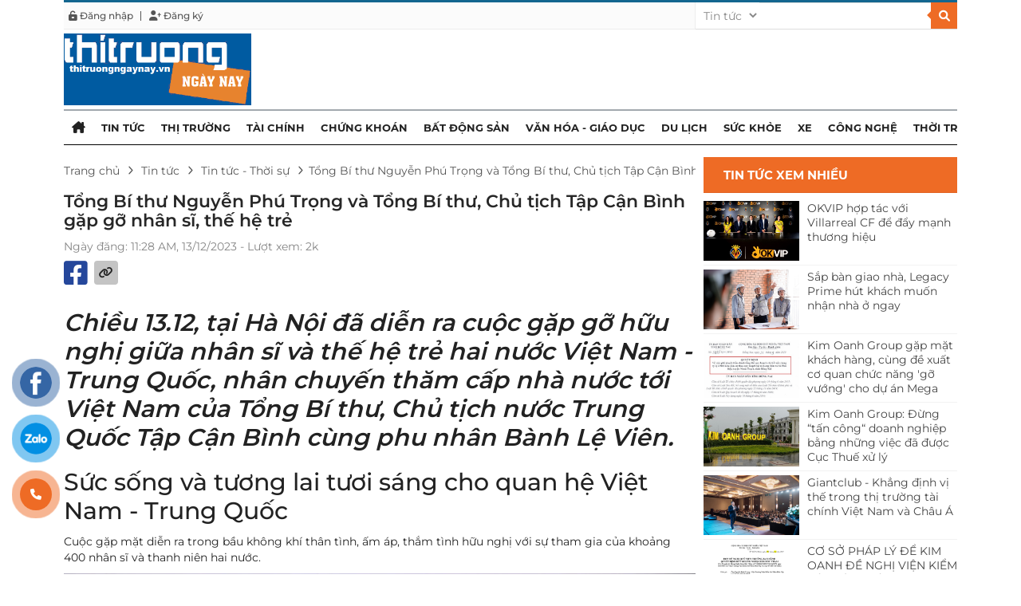

--- FILE ---
content_type: text/html; charset=UTF-8
request_url: http://thitruongngaynay.vn/tong-bi-thu-nguyen-phu-trong-va-tong-bi-thu-chu-tich-tap-can-binh-gap-go-nhan-si-the-he-tre-d479193
body_size: 11832
content:
<!DOCTYPE html>
<html lang="vi" debug="true">

<head>
        <meta http-equiv="Content-Type" content="text/html; charset=UTF-8">
    <meta charset="utf-8">
    <meta name="viewport" content="width=device-width, initial-scale=1, maximum-scale=1">
    <link href="http://thitruongngaynay.vn/uploads/1044/web/2021/03/17/tto-1535014644-1615975641.jpg" rel="shortcut icon" />
    <meta name="keywords" content="Thitruongngaynay; thitruongngaynay.vn; Kinh tế tài chính; Thị trường Bất động sản; Thị trường tài chính; thị trường ngân hàng" />
    <meta name="description" content="http://thitruongngaynay.vn" />
    <title>Tổng Bí thư Nguyễn Phú Trọng và Tổng Bí thư, Chủ tịch Tập Cận Bình gặp gỡ nhân sĩ, thế hệ trẻ</title>
    <script type="text/javascript" src="http://thitruongngaynay.vn/client/v1/public/js/jquery.min.js?v=1.0.02"></script>
    <link type="text/css" rel="stylesheet" href="http://thitruongngaynay.vn/client/v1/public/bootstrap/css/bootstrap.min.css?v=1.0.02" />
    <link type="text/css" rel="stylesheet" href="http://thitruongngaynay.vn/client/v1/public/css/jquery-ui-1.10.4.custom.min.css?v=1.0.02" />
        <link type="text/css" rel="stylesheet" href="http://thitruongngaynay.vn/client/v1/public/fonts/montserrat/fonts.css?v=1.0.02" />
        <link type="text/css" rel="stylesheet" href="http://thitruongngaynay.vn/client/v1/public/js/owlCarousel/owl.carousel.css?v=1.0.02" />
    <link type="text/css" rel="stylesheet" href="http://thitruongngaynay.vn/client/v1/public/css/slick.min.css?v=1.0.02" />
    <link type="text/css" rel="stylesheet" href="http://thitruongngaynay.vn/client/v1/public/css/animate.min.css?v=1.0.02" />
    <link type="text/css" rel="stylesheet" href="http://thitruongngaynay.vn/client/v1/public/css/cloudzoom.css?v=1.0.02" />
    <link type="text/css" rel="stylesheet" href="http://thitruongngaynay.vn/client/v1/public/css/fancybox/jquery.fancybox.css?v=1.0.02" />
    <link type="text/css" rel="stylesheet" href="http://thitruongngaynay.vn/client/v1/public/js/player/plyr.min.css?v=1.0.02" />
    <link type="text/css" rel="stylesheet" href="http://thitruongngaynay.vn/client/v1/public/css/main.min.css?v=1769318958" />
    <link type="text/css" rel="stylesheet" href="http://thitruongngaynay.vn/client/v1/templates/31/public/css/main.css?v=1769318958" />
    <link type="text/css" rel="stylesheet" href="http://thitruongngaynay.vn/client/v1/public/color/EE6B25.css?v=1.0.02" />
    <link type="text/css" rel="stylesheet" href="http://thitruongngaynay.vn/client/v1/public/fonts/font-awesome-6-pro/css/all.css?v=1.0.02" />
    <link rel="canonical" href="http://thitruongngaynay.vn/tong-bi-thu-nguyen-phu-trong-va-tong-bi-thu-chu-tich-tap-can-binh-gap-go-nhan-si-the-he-tre-d479193" />
    <link rel="alternate" href="http://thitruongngaynay.vn/tong-bi-thu-nguyen-phu-trong-va-tong-bi-thu-chu-tich-tap-can-binh-gap-go-nhan-si-the-he-tre-d479193" hreflang="vi-vn" />
    <meta property="og:site_name" content="www.thitruongngaynay.vn" />
    <meta property="og:locale" content="vi_VN" />
    <meta property="og:url" content='http://thitruongngaynay.vn/tong-bi-thu-nguyen-phu-trong-va-tong-bi-thu-chu-tich-tap-can-binh-gap-go-nhan-si-the-he-tre-d479193' />
    <meta property="og:type" content='website' />
    <meta property="og:title" content='Tổng Bí thư Nguyễn Phú Trọng và Tổng Bí thư, Chủ tịch Tập Cận Bình gặp gỡ nhân sĩ, thế hệ trẻ' />
    <meta property="og:description" content='http://thitruongngaynay.vn' />
    <meta property="og:image" content='http://thitruongngaynay.vn/uploads/1044/news/2023/12/16/tai-xuong-2--1702701013.jpg' />
    <meta property="og:image:alt" content='http://thitruongngaynay.vn' />
    <script async src="https://www.googletagmanager.com/gtag/js?id=http://thitruongonline.vn"></script>
	<script>
	window.dataLayer = window.dataLayer || [];
	function gtag(){dataLayer.push(arguments);}
	gtag("js", new Date());

	gtag("config", "http://thitruongonline.vn");
	</script>        <script async src="https://www.googletagmanager.com/gtag/js?id=http://thitruongngaynay.vn"></script>
	<script>
	window.dataLayer = window.dataLayer || [];
	function gtag(){dataLayer.push(arguments);}
	gtag("js", new Date());
	
	gtag("config", "http://thitruongngaynay.vn");
	</script>        <script>
	!function(f,b,e,v,n,t,s)
	{if(f.fbq)return;n=f.fbq=function(){n.callMethod?
	n.callMethod.apply(n,arguments):n.queue.push(arguments)};
	if(!f._fbq)f._fbq=n;n.push=n;n.loaded=!0;n.version="2.0";
	n.queue=[];t=b.createElement(e);t.async=!0;
	t.src=v;s=b.getElementsByTagName(e)[0];
	s.parentNode.insertBefore(t,s)}(window, document,"script",
	"https://connect.facebook.net/en_US/fbevents.js");
	fbq("init", "http://thitruongngaynay.vn");
	fbq("track", "PageView");
</script>
<noscript><img height="1" width="1" style="display:none"
	src="https://www.facebook.com/tr?id=http://thitruongngaynay.vn&ev=PageView&noscript=1"
/></noscript>    <style>.price_rose_show{ display: none !important; }</style>
                                
            </head>

<body shortname="thitruongngaynay" theme-folder="31" theme-color="#EE6B25" theme-id="0"
    m="news" act="detail" mb=""
    mbn="" mbp=""
    mbt="" uid="" source="v1"
    class="user-no news_body">
    <div id="fb-root"></div>
    <script async defer crossorigin="anonymous" src="https://connect.facebook.net/vi_VN/sdk.js#xfbml=1&version=v19.0">
    </script>
    <div class="container">
        <div class="wrap-container">
            <div class="header">
                <div class="container1">
                    <div class="header-toolbar">
                        <div class="wrap-icon">
                            <div class="login-menu">
                                                                                                            <a href="/dang-nhap" title="Đăng nhập"><i class="fa fa-unlock-alt" aria-hidden="true"></i> Đăng nhập</a>
                                        <a href="/dang-ky" title="Đăng ký"><i class="fa fa-user-plus" aria-hidden="true"></i> Đăng ký</a>
                                                                                                                                </div>
                            <input type="text" id="domain" value="http://thitruongngaynay.vn/client/v1/" hidden />
                        </div>
                        <div class="pull-right">
                            <span class="icon-search"><i class="fa fa-search"></i></span>
                            <div class="form-search">
                                <div class="relative">
                                    <div class="search">
                                        <select id="search_option" class="hide1">
                                            <option value="news" selected>Tin tức</option>                                                                                        <option value="album" >Album</option>                                            <option value="video" >Video</option>                                        </select>
                                        <input type="text" id="keyword" class="form-control" value="" />
                                        <button class="btn btn-search" id="btn_search_option"><i class="fa-solid fa-magnifying-glass"></i></buton>
                                    </div>
                                </div>
                            </div>
                        </div>
                        <div class="support">
                            <span><i class="fa fa-phone"></i> <a href="tel:0836151398" title="0836151398">0836151398</a></span>                            <span><i class="fa fa-envelope"></i> <a href="mailto:thitruongonline.vn@gmail.com" title="thitruongonline.vn@gmail.com">thitruongonline.vn@gmail.com</a></span>                        </div>
                    </div>
                </div>
                <div class="header-main">
                    <div class="header-logo">
                        <div class="container1">
                            <div class="row">
                                <div class="col-md-4 col-sm-4 col-xs-12 logo">
                                                                        <a href="/" title="Tổng Bí thư Nguyễn Phú Trọng và Tổng Bí thư, Chủ tịch Tập Cận Bình gặp gỡ nhân sĩ, thế hệ trẻ"><img src="http://thitruongngaynay.vn/uploads/1044/web/2021/03/17/logo-thitruong-1536738158-1615976659.png" alt="Tổng Bí thư Nguyễn Phú Trọng và Tổng Bí thư, Chủ tịch Tập Cận Bình gặp gỡ nhân sĩ, thế hệ trẻ"></a>
                                    <div class="icon-cate-mobi">
                                        <span class="icon-bar"></span>
                                        <span class="icon-bar"></span>
                                        <span class="icon-bar"></span>
                                    </div>
                                </div>
                                <div class="col-md-8 col-sm-8 col-xs-12">
                                                                    </div>
                            </div>
                        </div>
                        <div class="container1">
                            <div class="relative">
                                <div class="wrap-menu-top" id="ftco-navbar">
                                    <div class="icon-menu-mobi">
                                        <span class="icon-bar"></span>
                                        <span class="icon-bar"></span>
                                        <span class="icon-bar"></span>
                                    </div>
                                    <div class="menu-top">
                                        <div class="menu-fix-logo">
    <a href="/" title="Tổng Bí thư Nguyễn Phú Trọng và Tổng Bí thư, Chủ tịch Tập Cận Bình gặp gỡ nhân sĩ, thế hệ trẻ"><img src="http://thitruongngaynay.vn/uploads/1044/web/2021/03/17/logo-thitruong-1536738158-1615976659.png" alt="Tổng Bí thư Nguyễn Phú Trọng và Tổng Bí thư, Chủ tịch Tập Cận Bình gặp gỡ nhân sĩ, thế hệ trẻ"></a>
</div>
<ul>
    <li>
        <a href="/" title="Trang chủ" target="_self"><i class="fa-sharp fa-solid fa-house-chimney"></i></a>
    </li>
            <li class="">
            <a href="/tin-tuc-c44137" title="Tin tức" target="_self" >Tin tức </a>
             
                                    </li>
            <li class="">
            <a href="/thi-truong-c37824" title="Thị trường" target="_self" >Thị trường </a>
             
                                    </li>
            <li class="">
            <a href="/tai-chinh-c37825" title="Tài chính" target="_self" >Tài chính </a>
             
                                    </li>
            <li class="">
            <a href="/tai-chinh-c37825" title="Chứng khoán" target="_self" >Chứng khoán </a>
             
                                    </li>
            <li class="">
            <a href="/bat-dong-san-c37827" title="Bất động sản" target="_self" >Bất động sản </a>
             
                                    </li>
            <li class="">
            <a href="/van-hoa-giao-duc-c37828" title="Văn hóa - Giáo dục" target="_self" >Văn hóa - Giáo dục </a>
             
                                    </li>
            <li class="">
            <a href="/du-lich-c37832" title="Du lịch" target="_self" >Du lịch </a>
             
                                    </li>
            <li class="">
            <a href="/suc-khoe-doi-song-c37830" title="Sức khỏe" target="_self" >Sức khỏe </a>
             
                                    </li>
            <li class="">
            <a href="/xe-c44138" title="Xe" target="_self" >Xe </a>
             
                                    </li>
            <li class="">
            <a href="/cong-nghe-c37829" title="Công nghệ" target="_self" >Công nghệ </a>
             
                                    </li>
            <li class="">
            <a href="/thoi-trang-c37833" title="Thời trang" target="_self" >Thời trang </a>
             
                                    </li>
            <li class="">
            <a href="/the-thao-c37940" title="Thể thao" target="_self" >Thể thao </a>
             
                                    </li>
            <li class="">
            <a href="/giai-tri-c37831" title="Giải trí" target="_self" >Giải trí </a>
             
                                    </li>
            <li class="">
            <a href="/doanh-nghiep-c37834" title="Doanh nghiệp" target="_self" >Doanh nghiệp </a>
             
                                    </li>
    </ul>                                    </div>
                                    <a class="icon-cart cart-detail" href="/gio-hang" title="Giỏ hàng"><i class="fa fa-cart-plus" aria-hidden="true"></i><span class="circle" id='quantity_cart'></span></a>
                                </div>
                            </div>
                        </div>
                    </div>
                </div>
                                    <div class="row">
        <div class="sidebar-left col-md-8 sidebar-left-nohome" ">
                        <section class="detail-news">
    <div class="wrap-breadcrumb">
    <ul class="breadcrumb">
        <li><a href="/" title="Trang chủ">Trang chủ</a></li>
        <li><i class="fa fa-angle-right fa-regular"></i></li>
                             <li><a href="/tin-tuc" title="Tin tức">Tin tức</a></li>
            <li><i class="fa fa-angle-right fa-regular"></i></li>
                                                                    <li>
                                                                        <a href="/tin-tuc-c44137" title="Tin tức - Thời sự">Tin tức - Thời sự</a>
                                                            </li>
                <li><i class="fa fa-angle-right fa-regular"></i></li>
                            <li aria-current="page">Tổng Bí thư Nguyễn Phú Trọng và Tổng Bí thư, Chủ tịch Tập Cận Bình gặp gỡ nhân sĩ, thế hệ trẻ</li>
    </ul>
</div>     <div class="detail-content">
        <div class="detail">
            <h1 class="title">Tổng Bí thư Nguyễn Phú Trọng và Tổng Bí thư, Chủ tịch Tập Cận Bình gặp gỡ nhân sĩ, thế hệ trẻ</h1>
            <div class="clear"></div>
            <div class="info"><span>Ngày đăng: 11:28 AM, 13/12/2023</span><span> - Lượt xem: 2k</span></div>
            <div class="clear"></div>
            <div class="share_social">
                <a href="//facebook.com/sharer/sharer.php?u=http://thitruongngaynay.vn/tong-bi-thu-nguyen-phu-trong-va-tong-bi-thu-chu-tich-tap-can-binh-gap-go-nhan-si-the-he-tre-d479193" target="_blank" class="share-facebook">
                    <i class="fa-brands fa-square-facebook"></i>
                </a>
                <div class="zalo-share-button" data-href="" data-oaid="" data-layout="3" data-color="blue" data-customize="false"></div>
                <div class="copy_share wrap_copy_text"><i class="fa-solid fa-link copy_text"></i><input class="input_copy_text" value="http://thitruongngaynay.vn/tong-bi-thu-nguyen-phu-trong-va-tong-bi-thu-chu-tich-tap-can-binh-gap-go-nhan-si-the-he-tre-d479193" style="position: absolute;z-index: -999999;opacity: 0;"></div>
            </div>
            <div class="clear"></div>
            <div class="short_info"></div>
            <div class="clear"></div>
            <div class="content"><h2 class="detail-sapo" data-role="sapo"><strong><em>Chiều 13.12, tại H&agrave; Nội đ&atilde; diễn ra cuộc gặp gỡ hữu nghị giữa nh&acirc;n sĩ v&agrave; thế hệ trẻ hai nước Việt Nam - Trung Quốc, nh&acirc;n chuyến thăm cấp nh&agrave; nước tới Việt Nam của Tổng B&iacute; thư, Chủ tịch nước Trung Quốc Tập Cận B&igrave;nh c&ugrave;ng phu nh&acirc;n B&agrave;nh Lệ Vi&ecirc;n.&nbsp;</em></strong></h2>
<div class="detail-cmain">
<div class="detail-content afcbc-body" data-role="content" data-io-article-url="https://thanhnien.vn/tong-bi-thu-nguyen-phu-trong-va-tong-bi-thu-chu-tich-tap-can-binh-gap-go-nhan-si-the-he-tre-185231213195759122.htm">
<h2>Sức sống v&agrave; tương lai tươi s&aacute;ng cho quan hệ Việt Nam - Trung Quốc</h2>
<p>Cuộc gặp mặt diễn ra trong bầu kh&ocirc;ng kh&iacute; th&acirc;n t&igrave;nh, ấm &aacute;p, thắm t&igrave;nh hữu nghị với sự tham gia của khoảng 400 nh&acirc;n sĩ v&agrave; thanh ni&ecirc;n hai nước.</p>
<figure class="VCSortableInPreviewMode">
<div><a class="detail-img-lightbox" title="Tổng B&iacute; thư Nguyễn Ph&uacute; Trọng v&agrave; phu nh&acirc;n, Tổng B&iacute; thư, Chủ tịch nước Trung Quốc Tập Cận B&igrave;nh v&agrave; phu nh&acirc;n c&ugrave;ng c&aacute;c đại biểu tham dự Gặp gỡ nh&acirc;n sĩ hữu nghị v&agrave; thế hệ trẻ Việt Nam - Trung Quốc" href="https://images2.thanhnien.vn/528068263637045248/2023/12/13/edit-z49713172926405d18774bd83b3ab355c4661746702ab5-1702474049017438549575.jpeg" target="_blank" data-fancybox="img-lightbox"><img id="img_659386741232652288" class="lightbox-content" title="Tổng B&iacute; thư Nguyễn Ph&uacute; Trọng v&agrave; Tổng B&iacute; thư, Chủ tịch Tập Cận B&igrave;nh gặp gỡ nh&acirc;n sĩ, thế hệ trẻ - Ảnh 1." src="https://images2.thanhnien.vn/thumb_w/640/528068263637045248/2023/12/13/edit-z49713172926405d18774bd83b3ab355c4661746702ab5-1702474049017438549575.jpeg" srcset="https://images2.thanhnien.vn/thumb_w/640/528068263637045248/2023/12/13/edit-z49713172926405d18774bd83b3ab355c4661746702ab5-1702474049017438549575.jpeg 1x,https://images2.thanhnien.vn/528068263637045248/2023/12/13/edit-z49713172926405d18774bd83b3ab355c4661746702ab5-1702474049017438549575.jpeg 2x" alt="Hai Tổng B&iacute; thư Việt Nam - Trung Quốc gặp gỡ nh&acirc;n sỹ v&agrave; thế hệ trẻ - Ảnh 1." width="1957" height="1298" data-author="" data-original="https://images2.thanhnien.vn/528068263637045248/2023/12/13/edit-z49713172926405d18774bd83b3ab355c4661746702ab5-1702474049017438549575.jpeg" data-mobile-url="https://images2.thanhnien.vn/528068263637045248/2023/12/13/edit-z49713172926405d18774bd83b3ab355c4661746702ab5-1702474049017438549575.jpeg" /></a></div>
<figcaption class="PhotoCMS_Caption">
<p class="" spellcheck="true" data-placeholder="Nhập ch&uacute; th&iacute;ch ảnh">Tổng B&iacute; thư Nguyễn Ph&uacute; Trọng v&agrave; phu nh&acirc;n, Tổng B&iacute; thư, Chủ tịch nước Trung Quốc Tập Cận B&igrave;nh v&agrave; phu nh&acirc;n c&ugrave;ng c&aacute;c đại biểu tham dự Gặp gỡ nh&acirc;n sĩ hữu nghị v&agrave; thế hệ trẻ Việt Nam - Trung Quốc</p>
</figcaption>
<div class="PhotoCMS_Author">
<p class="" data-placeholder="Nhập t&aacute;c giả">THẢO PHẠM</p>
</div>
</figure>
<p>Đại diện nh&acirc;n sĩ&nbsp;v&agrave; thế hệ trẻ hai nước đ&atilde; chia sẻ những kỷ niệm s&acirc;u sắc, t&igrave;nh cảm gắn b&oacute; giữa nh&acirc;n d&acirc;n hai nước; tr&acirc;n trọng cảm ơn sự quan t&acirc;m, chỉ đạo s&aacute;t sao của hai Đảng, hai nước v&agrave; c&aacute; nh&acirc;n hai Tổng B&iacute; thư, để người d&acirc;n hai nước th&ecirc;m hiểu nhau.&nbsp;</p>
<p>Đại diện nh&acirc;n sĩ&nbsp;v&agrave; thế hệ trẻ hai nước khẳng định sẽ nỗ lực hết m&igrave;nh, g&oacute;p phần thực hiện nhận thức chung của c&aacute;c l&atilde;nh đạo cấp cao hai Đảng, hai Nh&agrave; nước về x&acirc;y dựng "nền tảng hữu nghị", đ&oacute;ng g&oacute;p thiết thực để vun đắp t&igrave;nh hữu nghị Việt Nam - Trung Quốc.</p>
<figure class="VCSortableInPreviewMode">
<div><a class="detail-img-lightbox" title="Em L&ecirc; Nguyệt Quỳnh, học sinh trường THPT Chuy&ecirc;n ngữ thuộc Trường đại học Ngoại ngữ (Đại học Quốc gia H&agrave; Nội) ph&aacute;t biểu tại buổi gặp gỡ nh&acirc;n sĩ hữu nghị v&agrave; thế hệ trẻ Việt Nam - Trung Quốc" href="https://images2.thanhnien.vn/528068263637045248/2023/12/13/z49705443839851df6a83414098f8de97eaf5b555e4f75-1702471992733589729221.jpg" target="_blank" data-fancybox="img-lightbox"><img id="img_659378118636150784" class="lightbox-content" title="Hai Tổng B&iacute; thư Việt Nam - Trung Quốc gặp gỡ nh&acirc;n sỹ v&agrave; thế hệ trẻ - Ảnh 2." src="https://images2.thanhnien.vn/thumb_w/640/528068263637045248/2023/12/13/z49705443839851df6a83414098f8de97eaf5b555e4f75-1702471992733589729221.jpg" srcset="https://images2.thanhnien.vn/thumb_w/640/528068263637045248/2023/12/13/z49705443839851df6a83414098f8de97eaf5b555e4f75-1702471992733589729221.jpg 1x,https://images2.thanhnien.vn/528068263637045248/2023/12/13/z49705443839851df6a83414098f8de97eaf5b555e4f75-1702471992733589729221.jpg 2x" alt="Hai Tổng B&iacute; thư Việt Nam - Trung Quốc gặp gỡ nh&acirc;n sỹ v&agrave; thế hệ trẻ - Ảnh 2." width="2000" height="1502" data-author="" data-original="https://images2.thanhnien.vn/528068263637045248/2023/12/13/z49705443839851df6a83414098f8de97eaf5b555e4f75-1702471992733589729221.jpg" /></a></div>
<figcaption class="PhotoCMS_Caption">
<p data-placeholder="Nhập ch&uacute; th&iacute;ch ảnh">Em L&ecirc; Nguyệt Quỳnh, học sinh trường THPT Chuy&ecirc;n ngữ thuộc Trường đại học Ngoại ngữ (Đại học Quốc gia H&agrave; Nội) ph&aacute;t biểu tại buổi gặp gỡ nh&acirc;n sĩ&nbsp;hữu nghị v&agrave; thế hệ trẻ Việt Nam - Trung Quốc</p>
</figcaption>
<div class="PhotoCMS_Author">
<p class="" data-placeholder="Nhập t&aacute;c giả">GIA H&Acirc;N</p>
</div>
</figure>
<p>Ph&aacute;t biểu tại cuộc gặp gỡ, Tổng B&iacute; thư Nguyễn Ph&uacute; Trọng x&uacute;c động gặp lại c&aacute;c nh&acirc;n sĩ, tr&iacute; thức, c&aacute;n bộ Trung Quốc v&agrave; th&acirc;n nh&acirc;n c&aacute;c đồng ch&iacute; Trung Quốc đ&atilde; từng gi&uacute;p đỡ Việt Nam trong những năm th&aacute;ng đấu tranh gi&agrave;nh độc lập d&acirc;n tộc. Tổng B&iacute; thư b&agrave;y tỏ niềm tin khi gặp gỡ thanh ni&ecirc;n hai nước với ch&iacute; hướng tiếp bước c&aacute;c thế hệ đi trước, mang đến sức sống v&agrave; tương lai tươi s&aacute;ng cho quan hệ Việt Nam - Trung Quốc.</p>
<p>Tổng B&iacute; thư Nguyễn Ph&uacute; Trọng nhấn mạnh, quan hệ hữu nghị hai nước Việt Nam - Trung Quốc c&oacute; nhiều truyền thống tốt đẹp. Quan hệ gần gũi, th&acirc;n thiết giữa nh&acirc;n d&acirc;n hai nước được diễn tả rất đẹp trong B&agrave;i h&aacute;t&nbsp;<em>Việt Nam - Trung Hoa</em>&nbsp;của nhạc sĩ&nbsp;Đỗ Nhuận: "B&ecirc;n s&ocirc;ng tắm c&ugrave;ng một d&ograve;ng, t&ocirc;i nh&igrave;n sang đấy, anh nh&igrave;n sang đ&acirc;y/Sớm sớm chung nghe tiếng g&agrave; g&aacute;y c&ugrave;ng". Nh&acirc;n d&acirc;n hai nước đ&atilde; d&agrave;nh cho nhau nhiều sự ủng hộ, gi&uacute;p đỡ qu&yacute; b&aacute;u trong cuộc đấu tranh gi&agrave;nh độc lập d&acirc;n tộc trước đ&acirc;y v&agrave; sự nghiệp x&acirc;y dựng chủ nghĩa x&atilde; hội ng&agrave;y nay.&nbsp;</p>
<figure class="VCSortableInPreviewMode">
<div><a class="detail-img-lightbox" title="Tổng B&iacute; thư Nguyễn Ph&uacute; Trọng ph&aacute;t biểu tại cuộc gặp gỡ" href="https://images2.thanhnien.vn/528068263637045248/2023/12/13/z497131699013221526a0f1e29b788e468630fb5d7c6ed-1702471922864703524088.jpg" target="_blank" data-fancybox="img-lightbox"><img id="img_659377822002434048" class="lightbox-content" title="Hai Tổng B&iacute; thư Việt Nam - Trung Quốc gặp gỡ nh&acirc;n sỹ v&agrave; thế hệ trẻ - Ảnh 3." src="https://images2.thanhnien.vn/thumb_w/640/528068263637045248/2023/12/13/z497131699013221526a0f1e29b788e468630fb5d7c6ed-1702471922864703524088.jpg" srcset="https://images2.thanhnien.vn/thumb_w/640/528068263637045248/2023/12/13/z497131699013221526a0f1e29b788e468630fb5d7c6ed-1702471922864703524088.jpg 1x,https://images2.thanhnien.vn/528068263637045248/2023/12/13/z497131699013221526a0f1e29b788e468630fb5d7c6ed-1702471922864703524088.jpg 2x" alt="Hai Tổng B&iacute; thư Việt Nam - Trung Quốc gặp gỡ nh&acirc;n sỹ v&agrave; thế hệ trẻ - Ảnh 3." width="1312" height="875" data-author="" data-original="https://images2.thanhnien.vn/528068263637045248/2023/12/13/z497131699013221526a0f1e29b788e468630fb5d7c6ed-1702471922864703524088.jpg" /></a></div>
<figcaption class="PhotoCMS_Caption">
<p class="" data-placeholder="Nhập ch&uacute; th&iacute;ch ảnh">Tổng B&iacute; thư Nguyễn Ph&uacute; Trọng ph&aacute;t biểu tại cuộc gặp gỡ</p>
</figcaption>
<div class="PhotoCMS_Author">
<p class="" data-placeholder="Nhập t&aacute;c giả">THẢO PHẠM</p>
</div>
</figure>
<p>Tổng B&iacute; thư Nguyễn Ph&uacute; Trọng khẳng định Đảng, Nh&agrave; nước v&agrave; nh&acirc;n d&acirc;n Việt Nam lu&ocirc;n tr&acirc;n trọng, ghi nhớ, đ&aacute;nh gi&aacute; cao sự ủng hộ mạnh mẽ, to lớn của Đảng, Nh&agrave; nước v&agrave; nh&acirc;n d&acirc;n Trung Quốc đối với Việt Nam.</p>
<p>Tổng B&iacute; thư Nguyễn Ph&uacute; Trọng nhấn mạnh việc hai Đảng, hai nước đ&atilde; nhất tr&iacute; tiếp tục l&agrave;m s&acirc;u sắc v&agrave; n&acirc;ng tầm quan hệ Đối t&aacute;c hợp t&aacute;c chiến lược to&agrave;n diện, x&acirc;y dựng Cộng đồng chia sẻ tương lai Việt Nam - Trung Quốc c&oacute; &yacute; nghĩa chiến lược, v&igrave; hạnh ph&uacute;c của nh&acirc;n d&acirc;n hai nước, v&igrave; sự nghiệp h&ograve;a b&igrave;nh v&agrave; tiến bộ của nh&acirc;n loại.</p>
<p>Chia sẻ về một trong những phương hướng hợp t&aacute;c cơ bản, quan trọng nhất của quan hệ Việt - Trung l&agrave; củng cố nền tảng x&atilde; hội vững chắc hơn, Tổng B&iacute; thư Nguyễn Ph&uacute; Trọng khẳng định, những nguyện vọng thiết tha s&acirc;u xa từ bao đời nay của nh&acirc;n d&acirc;n hai nước về hữu nghị, h&ograve;a b&igrave;nh, hợp t&aacute;c v&agrave; ph&aacute;t triển ch&iacute;nh l&agrave; nguồn sức mạnh to lớn, cơ sở vững chắc cho niềm tin về tương lai tươi s&aacute;ng của quan hệ giữa hai nước.</p>
<p>Tổng B&iacute; thư Nguyễn Ph&uacute; Trọng hoan ngh&ecirc;nh, đ&aacute;nh gi&aacute; cao những t&igrave;nh cảm, đ&oacute;ng g&oacute;p t&iacute;ch cực, quan trọng của nh&acirc;n d&acirc;n hai nước, trong đ&oacute; nh&acirc;n sĩ&nbsp;v&agrave; thanh ni&ecirc;n đ&oacute;ng vai tr&ograve; n&ograve;ng cốt. Tổng B&iacute; thư Nguyễn Ph&uacute; Trọng tin tưởng, mong muốn nh&acirc;n sĩ, thanh ni&ecirc;n hai nước tiếp tục đ&oacute;ng g&oacute;p t&iacute;ch cực v&agrave;o những nỗ lực chung để ph&aacute;t triển quan hệ Việt - Trung vững chắc, ổn định, bền vững l&acirc;u d&agrave;i v&agrave; hiệu quả, đ&uacute;ng như tinh thần c&acirc;u n&oacute;i của Chủ tịch Hồ Ch&iacute; Minh v&agrave; được Chủ tịch Mao Trạch Đ&ocirc;ng rất hoan ngh&ecirc;nh, chia sẻ l&agrave; "mối t&igrave;nh thắm thiết Việt - Hoa, vừa l&agrave; đồng ch&iacute;, vừa l&agrave; anh em".</p>
<h2>Thanh ni&ecirc;n sẽ l&agrave; người kế thừa t&igrave;nh hữu nghị Trung - Việt</h2>
<p>Tổng B&iacute; thư, Chủ tịch nước Trung Quốc Tập Cận B&igrave;nh b&agrave;y tỏ vui mừng được trở lại thăm Việt Nam sau 6 năm, x&uacute;c động được gặp gỡ, giao lưu với c&aacute;c nh&acirc;n sĩ&nbsp;hữu nghị v&agrave; thanh ni&ecirc;n hai nước, những người bạn cũ đ&atilde; cống hiến l&acirc;u năm cho quan hệ hai nước, c&ugrave;ng những khu&ocirc;n mặt mới trẻ trung; nhắc lại những k&yacute; ức kh&ocirc;ng thể phai mờ của t&igrave;nh hữu nghị truyền thống c&ugrave;ng chung ch&iacute; hướng, ủng hộ lẫn nhau, mang lại những lợi &iacute;ch thiết thực cho người d&acirc;n.</p>
<figure class="VCSortableInPreviewMode">
<div><a class="detail-img-lightbox" title="Tổng B&iacute; thư, Chủ tịch nước Trung Quốc Tập Cận B&igrave;nh ph&aacute;t biểu tại cuộc gặp gỡ" href="https://images2.thanhnien.vn/528068263637045248/2023/12/13/base64-17024735530602106338103.jpeg" target="_blank" data-fancybox="img-lightbox"><img id="img_659378453534744576" class="lightbox-content" title="Hai Tổng B&iacute; thư Việt Nam - Trung Quốc gặp gỡ nh&acirc;n sỹ v&agrave; thế hệ trẻ - Ảnh 4." src="https://images2.thanhnien.vn/thumb_w/640/528068263637045248/2023/12/13/base64-17024735530602106338103.jpeg" srcset="https://images2.thanhnien.vn/thumb_w/640/528068263637045248/2023/12/13/base64-17024735530602106338103.jpeg 1x,https://images2.thanhnien.vn/528068263637045248/2023/12/13/base64-17024735530602106338103.jpeg 2x" alt="Hai Tổng B&iacute; thư Việt Nam - Trung Quốc gặp gỡ nh&acirc;n sỹ v&agrave; thế hệ trẻ - Ảnh 4." width="2000" height="1433" data-author="" data-original="https://images2.thanhnien.vn/528068263637045248/2023/12/13/base64-17024735530602106338103.jpeg" /></a></div>
<figcaption class="PhotoCMS_Caption">
<p data-placeholder="Nhập ch&uacute; th&iacute;ch ảnh">Tổng B&iacute; thư, Chủ tịch nước Trung Quốc Tập Cận B&igrave;nh ph&aacute;t biểu tại cuộc gặp gỡ</p>
</figcaption>
<div class="PhotoCMS_Author">
<p class="" data-placeholder="Nhập t&aacute;c giả">THẢO PHẠM</p>
</div>
</figure>
<p>Nhấn mạnh mối t&igrave;nh hữu nghị Việt - Trung c&oacute; nền tảng ở người d&acirc;n m&agrave; thanh ni&ecirc;n l&agrave; tương lai, Tổng B&iacute; thư, Chủ tịch nước Tập Cận B&igrave;nh khẳng định, c&aacute;c cơ chế giao lưu, hợp t&aacute;c nh&acirc;n d&acirc;n hai b&ecirc;n, trong đ&oacute; c&oacute; giao lưu văn h&oacute;a, giao lưu giữa c&aacute;c địa phương gi&aacute;p bi&ecirc;n của hai b&ecirc;n sẽ g&oacute;p phần tăng cường t&igrave;nh cảm giữa hai nước, c&ugrave;ng chia sẻ tương lai trước một thế giới đầy biến động, đ&oacute;ng g&oacute;p nhiều hơn cho sự nghiệp tiến bộ của nh&acirc;n loại.</p>
<figure class="VCSortableInPreviewMode">
<div><a class="detail-img-lightbox" title="Tổng B&iacute; thư Nguyễn Ph&uacute; Trọng v&agrave; Tổng B&iacute; thư, Chủ tịch nước Trung Quốc Tập Cận B&igrave;nh" href="https://images2.thanhnien.vn/528068263637045248/2023/12/13/z4970657936695ced6e67e5b2a885a29fc29e64da96c9c-1702472134838546005387.jpg" target="_blank" data-fancybox="img-lightbox"><img id="img_659378713036181504" class="lightbox-content" title="Hai Tổng B&iacute; thư Việt Nam - Trung Quốc gặp gỡ nh&acirc;n sỹ v&agrave; thế hệ trẻ - Ảnh 5." src="https://images2.thanhnien.vn/thumb_w/640/528068263637045248/2023/12/13/z4970657936695ced6e67e5b2a885a29fc29e64da96c9c-1702472134838546005387.jpg" srcset="https://images2.thanhnien.vn/thumb_w/640/528068263637045248/2023/12/13/z4970657936695ced6e67e5b2a885a29fc29e64da96c9c-1702472134838546005387.jpg 1x,https://images2.thanhnien.vn/528068263637045248/2023/12/13/z4970657936695ced6e67e5b2a885a29fc29e64da96c9c-1702472134838546005387.jpg 2x" alt="Hai Tổng B&iacute; thư Việt Nam - Trung Quốc gặp gỡ nh&acirc;n sỹ v&agrave; thế hệ trẻ - Ảnh 5." width="2000" height="1591" data-author="" data-original="https://images2.thanhnien.vn/528068263637045248/2023/12/13/z4970657936695ced6e67e5b2a885a29fc29e64da96c9c-1702472134838546005387.jpg" /></a></div>
<figcaption class="PhotoCMS_Caption">
<p data-placeholder="Nhập ch&uacute; th&iacute;ch ảnh">Tổng B&iacute; thư Nguyễn Ph&uacute; Trọng v&agrave; Tổng B&iacute; thư, Chủ tịch nước Trung Quốc Tập Cận B&igrave;nh</p>
</figcaption>
<div class="PhotoCMS_Author">
<p class="" data-placeholder="Nhập t&aacute;c giả">GIA H&Acirc;N</p>
</div>
</figure>
<p>Tổng B&iacute; thư, Chủ tịch nước Tập Cận B&igrave;nh b&agrave;y tỏ mong muốn, thanh ni&ecirc;n sẽ l&agrave; người kế thừa t&igrave;nh hữu nghị Trung - Việt, t&iacute;ch cực g&oacute;p phần tăng cường hợp t&aacute;c c&oacute; lợi cho sự ph&aacute;t triển của hai nước.&nbsp;</p>
<p>Tổng B&iacute; thư, Chủ tịch nước Tập Cận B&igrave;nh nhấn mạnh, nh&acirc;n sĩ&nbsp;v&agrave; thế hệ trẻ l&agrave; những người ti&ecirc;n phong tr&ecirc;n chặng đường hữu nghị hai nước, ti&ecirc;n phong v&igrave; sự tiến bộ của nh&acirc;n loại, c&ugrave;ng đ&oacute;ng g&oacute;p cho sự ph&aacute;t triển ổn định, l&acirc;u d&agrave;i của khu vực ch&acirc;u &Aacute; - Th&aacute;i B&igrave;nh Dương cởi mở, bao tr&ugrave;m, h&agrave;i h&ograve;a, phồn vinh v&agrave; ph&aacute;t triển.</p>
<p>&nbsp;</p>
<p><strong>Thanh ni&ecirc;n/ Đậu Tiến Đạt</strong></p>
</div>
</div></div>
        </div>
    </div>
</section> 
    <section class="block-news news">
        <div class="block-title">
            <h4 class="title"><a title="Tin tức cùng danh mục">Tin tức cùng danh mục</a></h4>
            <div class="clear"></div>
        </div>
        <div class="block-content">
            <div class="row">
                                    <div class="col-md-6 col-sm-6 col-xs-12 wrap-item">
                        <div class="item">
                            <a href="/tong-bi-thu-chu-tich-nuoc-nguyen-phu-trong-hoi-dam-voi-quoc-vuong-campuchia-norodom-sihamoni-d242269" title="Tổng Bí thư, Chủ tịch nước Nguyễn Phú Trọng hội đàm với Quốc vương Campuchia Norodom Sihamoni" class="img">
                                <img src="http://thitruongngaynay.vn/uploads/1044/news/2019/02/25/vnapotaltongbithuchutichnuocnguyenphutronghoidamvoiquocvuongcampuchianorodomsihamoni-3734802-1551098670610-1551103491.jpg?v=1.0.02" alt="Tổng Bí thư, Chủ tịch nước Nguyễn Phú Trọng hội đàm với Quốc vương Campuchia Norodom Sihamoni"  onerror="this.onerror=null;this.src='http://thitruongngaynay.vn/client/v1/public/images/no_image2.png'">
                            </a>
                            <div class="wrap-info">
                                <h3><a href="/tong-bi-thu-chu-tich-nuoc-nguyen-phu-trong-hoi-dam-voi-quoc-vuong-campuchia-norodom-sihamoni-d242269" title="Tổng Bí thư, Chủ tịch nước Nguyễn Phú Trọng hội đàm với Quốc vương Campuchia Norodom Sihamoni">Tổng Bí thư, Chủ tịch nước Nguyễn Phú Trọng hội đàm với Quốc vương Campuchia Norodom Sihamoni</a></h3>
                                <div class="time">
                                    <span><i class="fa-regular fa-clock"></i>09:04 AM, 25/02/2019</span>
                                    <span><i class="" aria-hidden="true"></i></span>
                                </div>
                                <div class="info">Hai nhà Lãnh đạo khẳng định sẽ làm hết sức mình để không ngừng vun đắp, phát huy và truyền tiếp cho các thế hệ mai sau tình đoàn kết hữu nghị truyền thống và sự hợp tác toàn diện Việt Nam – Campuchia...</div>
                            </div>
                        </div>
                    </div>
                                    <div class="col-md-6 col-sm-6 col-xs-12 wrap-item">
                        <div class="item">
                            <a href="/thu-tuong-phe-chuan-chu-tich-tinh-quang-binh-d227831" title="Thủ tướng phê chuẩn Chủ tịch tỉnh Quảng Bình" class="img">
                                <img src="http://thitruongngaynay.vn/uploads/1044/news/2018/12/26/thu-tuong-phe-chuan-chu-tich-tinh-quang-binh-1545808457.jpg?v=1.0.02" alt="Thủ tướng phê chuẩn Chủ tịch tỉnh Quảng Bình"  onerror="this.onerror=null;this.src='http://thitruongngaynay.vn/client/v1/public/images/no_image2.png'">
                            </a>
                            <div class="wrap-info">
                                <h3><a href="/thu-tuong-phe-chuan-chu-tich-tinh-quang-binh-d227831" title="Thủ tướng phê chuẩn Chủ tịch tỉnh Quảng Bình">Thủ tướng phê chuẩn Chủ tịch tỉnh Quảng Bình</a></h3>
                                <div class="time">
                                    <span><i class="fa-regular fa-clock"></i>02:14 AM, 26/12/2018</span>
                                    <span><i class="" aria-hidden="true"></i></span>
                                </div>
                                <div class="info">Thủ tướng Nguyễn Xuân Phúc vừa ký quyết định phê chuẩn kết quả bầu bổ sung chức vụ Chủ tịch UBND tỉnh Quảng Bình nhiệm kỳ 2016 - 2021 đối với ông Trần Công Thuật, Phó Bí thư Thường trực Tỉnh ủy.</div>
                            </div>
                        </div>
                    </div>
                                    <div class="col-md-6 col-sm-6 col-xs-12 wrap-item">
                        <div class="item">
                            <a href="/saigontourist-bi-phat-50-trieu-dong-vi-su-dung-an-pham-co-duong-luoi-bo-d291438" title="Saigontourist bị phạt 50 triệu đồng vì sử dụng ấn phẩm có &#039;đường lưỡi bò&#039;" class="img">
                                <img src="http://thitruongngaynay.vn/uploads/1044/news/2019/10/20/lu-hanh-saigontourist-bi-phat-50-trieu-vi-duong-luoi-bo-1571548068.jpg?v=1.0.02" alt="Saigontourist bị phạt 50 triệu đồng vì sử dụng ấn phẩm có &#039;đường lưỡi bò&#039;"  onerror="this.onerror=null;this.src='http://thitruongngaynay.vn/client/v1/public/images/no_image2.png'">
                            </a>
                            <div class="wrap-info">
                                <h3><a href="/saigontourist-bi-phat-50-trieu-dong-vi-su-dung-an-pham-co-duong-luoi-bo-d291438" title="Saigontourist bị phạt 50 triệu đồng vì sử dụng ấn phẩm có &#039;đường lưỡi bò&#039;">Saigontourist bị phạt 50 triệu đồng vì sử dụng ấn phẩm có &#039;đường lưỡi bò&#039;</a></h3>
                                <div class="time">
                                    <span><i class="fa-regular fa-clock"></i>12:07 PM, 20/10/2019</span>
                                    <span><i class="" aria-hidden="true"></i></span>
                                </div>
                                <div class="info"></div>
                            </div>
                        </div>
                    </div>
                                    <div class="col-md-6 col-sm-6 col-xs-12 wrap-item">
                        <div class="item">
                            <a href="/thu-tuong-chi-dao-xu-ly-vu-con-bi-tai-nan-chet-bo-di-khai-tu-3-lan-khong-duoc-d227959" title="Thủ tướng chỉ đạo xử lý vụ con bị tai nạn chết, bố đi khai tử 3 lần không được" class="img">
                                <img src="http://thitruongngaynay.vn/uploads/1044/news/2018/12/27/screen-shot-2018-12-26-at-92343-pm-1545835519648802504654-1545893420.png?v=1.0.02" alt="Thủ tướng chỉ đạo xử lý vụ con bị tai nạn chết, bố đi khai tử 3 lần không được"  onerror="this.onerror=null;this.src='http://thitruongngaynay.vn/client/v1/public/images/no_image2.png'">
                            </a>
                            <div class="wrap-info">
                                <h3><a href="/thu-tuong-chi-dao-xu-ly-vu-con-bi-tai-nan-chet-bo-di-khai-tu-3-lan-khong-duoc-d227959" title="Thủ tướng chỉ đạo xử lý vụ con bị tai nạn chết, bố đi khai tử 3 lần không được">Thủ tướng chỉ đạo xử lý vụ con bị tai nạn chết, bố đi khai tử 3 lần không được</a></h3>
                                <div class="time">
                                    <span><i class="fa-regular fa-clock"></i>01:50 AM, 27/12/2018</span>
                                    <span><i class="" aria-hidden="true"></i></span>
                                </div>
                                <div class="info">Thủ tướng vừa chỉ đạo UBND tỉnh Bình Dương kiểm tra xem xét việc lãnh đạo và cán bộ tư pháp UBND phường Tân Phước Khánh, thị xã Tân Uyên, tỉnh Bình Dương cố tình gây khó khăn cho người dân trong việc giải quyết thủ tục đăng ký khai tử.</div>
                            </div>
                        </div>
                    </div>
                            </div>
        </div>
    </section>
<!--Lấy theo category id id-->            <div class="bottom-scroll-right"></div>
        </div>
                <div class="col-sm-4 sidebar-right  sidebar-right-nohome">
            <div class="height-content-sidebar">
                              
                                    <section class="sidebar-block-right ">
                                     <!-- Load giao diện theo tin tức -->
                                                                                                                         
            </section>
                      
                                    <section class="sidebar-block-right ">
                                     <!-- Load giao diện theo tin tức -->
                                                                                    <section class="news-block-view">
                                    <div class="title"><span>Tin tức xem nhiều</span></div>
                                                                            <div class="item">
                                            <a href="/okvip-hop-tac-voi-villarreal-cf-de-day-manh-thuong-hieu-d474043" title="OKVIP hợp tác với Villarreal CF để đẩy mạnh thương hiệu" class="img" style="background-image:url(http://thitruongngaynay.vn/uploads/1044/news/2023/10/30/2-1698650794.jpg);background-size: cover;background-position: center center;">
                                                <img src="http://thitruongngaynay.vn/uploads/1044/news/2023/10/30/2-1698650794.jpg" alt="OKVIP hợp tác với Villarreal CF để đẩy mạnh thương hiệu">
                                            </a>    
                                            <h3><a href="/okvip-hop-tac-voi-villarreal-cf-de-day-manh-thuong-hieu-d474043" title="OKVIP hợp tác với Villarreal CF để đẩy mạnh thương hiệu">OKVIP hợp tác với Villarreal CF để đẩy mạnh thương hiệu</a></h3>
                                        </div>
                                                                            <div class="item">
                                            <a href="/sap-ban-giao-nha-legacy-prime-hut-khach-muon-nhan-nha-o-ngay-d471047" title="Sắp bàn giao nhà, Legacy Prime hút khách muốn nhận nhà ở ngay" class="img" style="background-image:url(http://thitruongngaynay.vn/uploads/1044/news/2023/09/21/a-1695261520.jpg);background-size: cover;background-position: center center;">
                                                <img src="http://thitruongngaynay.vn/uploads/1044/news/2023/09/21/a-1695261520.jpg" alt="Sắp bàn giao nhà, Legacy Prime hút khách muốn nhận nhà ở ngay">
                                            </a>    
                                            <h3><a href="/sap-ban-giao-nha-legacy-prime-hut-khach-muon-nhan-nha-o-ngay-d471047" title="Sắp bàn giao nhà, Legacy Prime hút khách muốn nhận nhà ở ngay">Sắp bàn giao nhà, Legacy Prime hút khách muốn nhận nhà ở ngay</a></h3>
                                        </div>
                                                                            <div class="item">
                                            <a href="/kim-oanh-group-gap-mat-khach-hang-cung-de-xuat-co-quan-chuc-nang-go-vuong-cho-du-an-mega-city-2-d429936" title="Kim Oanh Group gặp mặt khách hàng, cùng đề xuất cơ quan chức năng  &#039;gỡ vướng&#039; cho dự án Mega City 2" class="img" style="background-image:url(http://thitruongngaynay.vn/uploads/1044/news/2022/06/02/2-1654178557.jpg);background-size: cover;background-position: center center;">
                                                <img src="http://thitruongngaynay.vn/uploads/1044/news/2022/06/02/2-1654178557.jpg" alt="Kim Oanh Group gặp mặt khách hàng, cùng đề xuất cơ quan chức năng  &#039;gỡ vướng&#039; cho dự án Mega City 2">
                                            </a>    
                                            <h3><a href="/kim-oanh-group-gap-mat-khach-hang-cung-de-xuat-co-quan-chuc-nang-go-vuong-cho-du-an-mega-city-2-d429936" title="Kim Oanh Group gặp mặt khách hàng, cùng đề xuất cơ quan chức năng  &#039;gỡ vướng&#039; cho dự án Mega City 2">Kim Oanh Group gặp mặt khách hàng, cùng đề xuất cơ quan chức năng  &#039;gỡ vướng&#039; cho dự án Mega City 2</a></h3>
                                        </div>
                                                                            <div class="item">
                                            <a href="/kim-oanh-group-dung-tan-cong-doanh-nghiep-bang-nhung-viec-da-duoc-cuc-thue-xu-ly-d435056" title="Kim Oanh Group: Đừng “tấn công“ doanh nghiệp bằng những việc đã được Cục Thuế xử lý" class="img" style="background-image:url(http://thitruongngaynay.vn/uploads/1044/news/2022/07/08/1-1657258340.jpg);background-size: cover;background-position: center center;">
                                                <img src="http://thitruongngaynay.vn/uploads/1044/news/2022/07/08/1-1657258340.jpg" alt="Kim Oanh Group: Đừng “tấn công“ doanh nghiệp bằng những việc đã được Cục Thuế xử lý">
                                            </a>    
                                            <h3><a href="/kim-oanh-group-dung-tan-cong-doanh-nghiep-bang-nhung-viec-da-duoc-cuc-thue-xu-ly-d435056" title="Kim Oanh Group: Đừng “tấn công“ doanh nghiệp bằng những việc đã được Cục Thuế xử lý">Kim Oanh Group: Đừng “tấn công“ doanh nghiệp bằng những việc đã được Cục Thuế xử lý</a></h3>
                                        </div>
                                                                            <div class="item">
                                            <a href="/giantclub-khang-dinh-vi-the-trong-thi-truong-tai-chinh-viet-nam-va-chau-a-d465426" title="Giantclub - Khẳng định vị thế trong thị trường tài chính Việt Nam và Châu Á" class="img" style="background-image:url(http://thitruongngaynay.vn/uploads/1044/news/2023/07/11/4-1689049513.jpg);background-size: cover;background-position: center center;">
                                                <img src="http://thitruongngaynay.vn/uploads/1044/news/2023/07/11/4-1689049513.jpg" alt="Giantclub - Khẳng định vị thế trong thị trường tài chính Việt Nam và Châu Á">
                                            </a>    
                                            <h3><a href="/giantclub-khang-dinh-vi-the-trong-thi-truong-tai-chinh-viet-nam-va-chau-a-d465426" title="Giantclub - Khẳng định vị thế trong thị trường tài chính Việt Nam và Châu Á">Giantclub - Khẳng định vị thế trong thị trường tài chính Việt Nam và Châu Á</a></h3>
                                        </div>
                                                                            <div class="item">
                                            <a href="/co-so-phap-ly-de-kim-oanh-de-nghi-vien-kiem-sat-rut-khang-nghi-giam-doc-tham-d387962" title="CƠ SỞ PHÁP LÝ ĐỂ KIM OANH ĐỀ NGHỊ  VIỆN KIỂM SÁT RÚT KHÁNG NGHỊ GIÁM ĐỐC THẨM." class="img" style="background-image:url(http://thitruongngaynay.vn/uploads/1044/news/2021/06/29/2021-06-29-21-37-59-1624977763.png);background-size: cover;background-position: center center;">
                                                <img src="http://thitruongngaynay.vn/uploads/1044/news/2021/06/29/2021-06-29-21-37-59-1624977763.png" alt="CƠ SỞ PHÁP LÝ ĐỂ KIM OANH ĐỀ NGHỊ  VIỆN KIỂM SÁT RÚT KHÁNG NGHỊ GIÁM ĐỐC THẨM.">
                                            </a>    
                                            <h3><a href="/co-so-phap-ly-de-kim-oanh-de-nghi-vien-kiem-sat-rut-khang-nghi-giam-doc-tham-d387962" title="CƠ SỞ PHÁP LÝ ĐỂ KIM OANH ĐỀ NGHỊ  VIỆN KIỂM SÁT RÚT KHÁNG NGHỊ GIÁM ĐỐC THẨM.">CƠ SỞ PHÁP LÝ ĐỂ KIM OANH ĐỀ NGHỊ  VIỆN KIỂM SÁT RÚT KHÁNG NGHỊ GIÁM ĐỐC THẨM.</a></h3>
                                        </div>
                                                                            <div class="item">
                                            <a href="/cong-ty-co-phan-thuc-pham-cholimex-don-nhan-huan-chuong-lao-dong-hang-i-d240439" title="Công ty cổ phần thực phẩm Cholimex đón nhận huân chương lao động hạng I." class="img" style="background-image:url(http://thitruongngaynay.vn/uploads/1044/news/2019/01/24/boss0524-nen-min-1548337007.jpg);background-size: cover;background-position: center center;">
                                                <img src="http://thitruongngaynay.vn/uploads/1044/news/2019/01/24/boss0524-nen-min-1548337007.jpg" alt="Công ty cổ phần thực phẩm Cholimex đón nhận huân chương lao động hạng I.">
                                            </a>    
                                            <h3><a href="/cong-ty-co-phan-thuc-pham-cholimex-don-nhan-huan-chuong-lao-dong-hang-i-d240439" title="Công ty cổ phần thực phẩm Cholimex đón nhận huân chương lao động hạng I.">Công ty cổ phần thực phẩm Cholimex đón nhận huân chương lao động hạng I.</a></h3>
                                        </div>
                                                                            <div class="item">
                                            <a href="/ket-hop-3-nen-van-minh-ca-phe-trung-nguyen-legend-tiep-tuc-khang-dinh-gia-tri-cua-minh-tren-thi-truong-ca-phe-d223065" title=""Kết hợp 3 nền văn minh cà phê" , Trung Nguyên Legend tiếp tục khẳng định  giá trị  của mình trên thị trường cà phê." class="img" style="background-image:url(http://thitruongngaynay.vn/uploads/1044/news/2018/12/07/trung-nguyen-legend-capsule-la-mot-trong-nhung-san-pham-vien-nen-ca-phe-rang-xay-co-kha-nang-bao-quan-doc-lap-va-than-thien-moi-truong-1544190397.jpg);background-size: cover;background-position: center center;">
                                                <img src="http://thitruongngaynay.vn/uploads/1044/news/2018/12/07/trung-nguyen-legend-capsule-la-mot-trong-nhung-san-pham-vien-nen-ca-phe-rang-xay-co-kha-nang-bao-quan-doc-lap-va-than-thien-moi-truong-1544190397.jpg" alt=""Kết hợp 3 nền văn minh cà phê" , Trung Nguyên Legend tiếp tục khẳng định  giá trị  của mình trên thị trường cà phê.">
                                            </a>    
                                            <h3><a href="/ket-hop-3-nen-van-minh-ca-phe-trung-nguyen-legend-tiep-tuc-khang-dinh-gia-tri-cua-minh-tren-thi-truong-ca-phe-d223065" title=""Kết hợp 3 nền văn minh cà phê" , Trung Nguyên Legend tiếp tục khẳng định  giá trị  của mình trên thị trường cà phê.">"Kết hợp 3 nền văn minh cà phê" , Trung Nguyên Legend tiếp tục khẳng định  giá trị  của mình trên thị trường cà phê.</a></h3>
                                        </div>
                                                                            <div class="item">
                                            <a href="/le-hoi-anh-sang-2019-d246115" title="LỄ HỘI ÁNH SÁNG 2019" class="img" style="background-image:url(http://thitruongngaynay.vn/uploads/1044/news/2019/03/12/lf-poster-vn-20190225-1--1552400684.jpg);background-size: cover;background-position: center center;">
                                                <img src="http://thitruongngaynay.vn/uploads/1044/news/2019/03/12/lf-poster-vn-20190225-1--1552400684.jpg" alt="LỄ HỘI ÁNH SÁNG 2019">
                                            </a>    
                                            <h3><a href="/le-hoi-anh-sang-2019-d246115" title="LỄ HỘI ÁNH SÁNG 2019">LỄ HỘI ÁNH SÁNG 2019</a></h3>
                                        </div>
                                     
                                </section>
                                                                                                                                                     
            </section>
                                                <div class="fb-page" data-href="http://thitruongonline.vn" data-small-header="false" data-adapt-container-width="true" data-hide-cover="false" data-show-facepile="true"></div>
                            </div>
            <div class="bottom-scroll-left"></div>
        </div>
            </div>
     <div class="menu-top-bottom">
    <ul>
            <li><a href="/tin-tuc-c44137" title="Tin tức" target="_self" >Tin tức</a></li>
            <li><a href="/thi-truong-c37824" title="Thị trường" target="_self" >Thị trường</a></li>
            <li><a href="/tai-chinh-c37825" title="Tài chính" target="_self" >Tài chính</a></li>
            <li><a href="/tai-chinh-c37825" title="Chứng khoán" target="_self" >Chứng khoán</a></li>
            <li><a href="/bat-dong-san-c37827" title="Bất động sản" target="_self" >Bất động sản</a></li>
            <li><a href="/van-hoa-giao-duc-c37828" title="Văn hóa - Giáo dục" target="_self" >Văn hóa - Giáo dục</a></li>
            <li><a href="/du-lich-c37832" title="Du lịch" target="_self" >Du lịch</a></li>
            <li><a href="/suc-khoe-doi-song-c37830" title="Sức khỏe" target="_self" >Sức khỏe</a></li>
            <li><a href="/xe-c44138" title="Xe" target="_self" >Xe</a></li>
            <li><a href="/cong-nghe-c37829" title="Công nghệ" target="_self" >Công nghệ</a></li>
            <li><a href="/thoi-trang-c37833" title="Thời trang" target="_self" >Thời trang</a></li>
            <li><a href="/the-thao-c37940" title="Thể thao" target="_self" >Thể thao</a></li>
            <li><a href="/giai-tri-c37831" title="Giải trí" target="_self" >Giải trí</a></li>
            <li><a href="/doanh-nghiep-c37834" title="Doanh nghiệp" target="_self" >Doanh nghiệp</a></li>
    </ul></div>
<footer>
    <div class="container1">
        <div class="row">
            <div class="col-md-12 col-sm-12 col-xs-12 hide">
                <div class="menu-bottom">
                    <div class="row">
                                            </div>
                </div>
            </div>
            <div class="col-md-12 col-sm-12 col-xs-12">
                <div class="footer">
                    
                    <ul class="social-footer"> 
                                                    <li>
                                <a href="http://thitruongonline.vn" title="facebook" target="_blank">
                                    <img src="http://thitruongngaynay.vn/client/v1/public/images/social/facebook.png?v=1.0.2" alt=""/>
                                </a>
                            </li>
                                                                            <li>
                                <a href="http://thitruongngaynay.vn" title="youtube" target="_blank">
                                    <img src="http://thitruongngaynay.vn/client/v1/public/images/social/youtube.png?v=1.0.2" alt=""/>
                                </a>
                            </li>
                                                                                                                                                                                                                                                                                            </ul>
                </div>
            </div>
        </div>
    </div>
            <div class="container1">
            <div class="footer-bottom">
                <div class="copyright">
                    <span>© Bản quyền thuộc về Thị Trường Ngày Nay.</span>
                </div>
            </div>
        </div>
    </footer></div></div>
<div class="support_new">
        <div class="support-online facebook_fanpage">
        <div class="support-content">
            <a href="http://thitruongonline.vn" target="_blank">
                <img src="http://thitruongngaynay.vn/client/v1/public/images/social/facebook.png?v=1.0.2" alt=""/>
                <div class="animated infinite zoomIn kenit-alo-circle"></div>
                <div class="animated infinite pulse kenit-alo-circle-fill"></div>
            </a>
        </div>
    </div>
            <div class="support-online zalo">
        <div class="support-content">
            <a href="https://zalo.me/0836151398" target="_blank">
                <img src="http://thitruongngaynay.vn/client/v1/public/images/zalo-icon.png" alt="Zalo Chat"/>
                <div class="animated infinite zoomIn kenit-alo-circle"></div>
                <div class="animated infinite pulse kenit-alo-circle-fill"></div>
            </a>
        </div>
    </div>
            <div class="support-online">
        <div class="support-content">
            <a href="tel:0836151398" class="call-now" rel="nofollow" title="0836151398">
                <i class="fa fa-phone" aria-hidden="true"></i>
                <div class="animated infinite zoomIn kenit-alo-circle"></div>
                <div class="animated infinite pulse kenit-alo-circle-fill"></div>
                <span>Gọi ngay: 0836151398</span>
            </a>
        </div>
    </div>
    </div>
      <!-- Popup Form -->
<div class="modal fade modal_success_form_register modal_success" tabindex="-1" role="dialog" aria-labelledby="myModalLabel" aria-hidden="true" data-backdrop="static">
    <div class="modal-dialog modal-small">
        <div class="modal-content">
            <div class="modal-body">
                <p class="in">!</p>
                <h3>Đăng ký thành công!</h3>
                <h4>Chúng tôi sẽ liên hệ với bạn trong thời gian sớm nhất.</h4>
                <div class="top20 text-center">
                    <button class="btn btn-danger btn-width cancel_modal" data-dismiss="modal" aria-label="Close">Đóng</button>
                </div>
                <div class="top20 text-center"></div>
            </div>
        </div>
    </div>
</div>
<!-- Popup Form -->
<div id="loading_bar"><i class="fa fa-spinner fa-spin fa-5x fa-fw margin-bottom"></i></div>
<div class="scroll-top"><i class="fa fa-chevron-up" aria-hidden="true"></i></div>
<input type="text" value="http://thitruongngaynay.vn/tong-bi-thu-nguyen-phu-trong-va-tong-bi-thu-chu-tich-tap-can-binh-gap-go-nhan-si-the-he-tre-d479193" id="website" class="hide">
<input class="hide" type="text" id="manage_id" value="1027" />
<input class="hide" type="text" id="agency_id" value="0" />
<script type="text/javascript" src="http://thitruongngaynay.vn/client/v1/public/js/global.js?v=1.0.02"></script>
<script type="text/javascript" src="http://thitruongngaynay.vn/client/v1/public/bootstrap/js/bootstrap.min.js?v=1.0.02"></script>
<script type="text/javascript" src="http://thitruongngaynay.vn/client/v1/public/js/owlCarousel/owl.carousel.js?v=1.0.02"></script>
<script type="text/javascript" src="http://thitruongngaynay.vn/client/v1/public/js/slick.min.js?v=1.0.02"></script>
<script type="text/javascript" src="http://thitruongngaynay.vn/client/v1/public/js/jquery.flexslider.js?v=1.0.02"></script>
<script type="text/javascript" src="http://thitruongngaynay.vn/client/v1/public/js/cloudzoom.js?v=1.0.02"></script>
<script type="text/javascript" src="http://thitruongngaynay.vn/client/v1/public/js/fancybox/jquery.fancybox.js?v=1.0.02"></script>
<script type="text/javascript" src="http://thitruongngaynay.vn/client/v1/public/bootstrap/js/bootstrap-dialog.js?v=1.0.02"></script>
<script type="text/javascript" src="http://thitruongngaynay.vn/client/v1/public/js/jquery-ui.min.js?v=1.0.02"></script>
<script type="text/javascript" src="http://thitruongngaynay.vn/client/v1/public/js/cart.js?v=1769318958"></script>
<script type="text/javascript" src="http://thitruongngaynay.vn/client/v1/public/js/js_act/news_detail.js?v=1769318958"></script>
<script type="text/javascript" src="http://thitruongngaynay.vn/client/v1/public/js/jquery.downCount.js?v=1.0.02"></script>
<script type="text/javascript" src="http://thitruongngaynay.vn/client/v1/public/js/jquery.datetimepicker.full.min.js?v=1.0.02"></script>
<script type="text/javascript" src="http://thitruongngaynay.vn/client/v1/public/js/wow.min.js?v=1.0.02"></script>
<script type="text/javascript" src="http://thitruongngaynay.vn/client/v1/public/js/main.js?v=1.0.02"></script>
<script type="text/javascript" src="http://thitruongngaynay.vn/client/v1/templates/31/public/js/main.js?v=1769318958"></script> 
<script type="text/javascript" src="http://thitruongngaynay.vn/client/v1/public/js/upload/uploadfile.js?v=1.0.02"></script>
<script type="text/javascript" src="http://thitruongngaynay.vn/client/v1/public/js/compressor.min.js?v=1.0.02"></script>
<!--detail album-->
<script type="text/javascript" src="http://thitruongngaynay.vn/client/v1/public/js/AnimOnScroll/modernizr.custom.js?v=1.0.02"></script>
<script type="text/javascript" src="http://thitruongngaynay.vn/client/v1/public/js/AnimOnScroll/masonry.pkgd.min.js?v=1.0.02"></script>
<script type="text/javascript" src="http://thitruongngaynay.vn/client/v1/public/js/AnimOnScroll/imagesloaded.js?v=1.0.02"></script>
<script type="text/javascript" src="http://thitruongngaynay.vn/client/v1/public/js/AnimOnScroll/classie.js?v=1.0.02"></script>
<script type="text/javascript" src="http://thitruongngaynay.vn/client/v1/public/js/AnimOnScroll/AnimOnScroll.js?v=1.0.02"></script>
<script type="text/javascript">
if ($('#grid').length > 0) {
    new AnimOnScroll(document.getElementById('grid'), {
        minDuration: 0.4,
        maxDuration: 0.7,
        viewportFactor: 0.2
    });
}
</script>
<!--detail album-->
<script type="application/ld+json">
	{
		"@context": "https://schema.org",
		"@type": "LocalBusiness",
		"name": "Tổng Bí thư Nguyễn Phú Trọng và Tổng Bí thư, Chủ tịch Tập Cận Bình gặp gỡ nhân sĩ, thế hệ trẻ",
		"image": "http://thitruongngaynay.vn/uploads/1044/config/2024-04-29/ttnn1-4612.webp",
		"@id": "",
		"url": "http://thitruongngaynay.vn",
		"telephone": "0836151398",
		"priceRange": "",
		"address": {
			"@type": "PostalAddress",
			"streetAddress": ", , ",
			"addressLocality": "",
			"postalCode": "70000",
			"addressCountry": "VN"
		},
		"geo": {
			"@type": "GeoCoordinates",
			"latitude": ,
			"longitude": 
		}
	}
</script>
<script type="text/javascript">new WOW().init();</script>
<script type="text/javascript" src="https://sp.zalo.me/plugins/sdk.js"></script>
</body>
</html>

--- FILE ---
content_type: text/css
request_url: http://thitruongngaynay.vn/client/v1/public/css/main.min.css?v=1769318958
body_size: 24994
content:
a,a:focus,a:hover{text-decoration:none}.container,.hisella-messages-outer,.input_name,.relative,.relative-2,.relative-3,.relative-4,.relative-5,.render_detail_order,.slider_images_thumbs .carousel_thumbs,.wrap-range-slider,.xdsoft_scroller_box,body{position:relative}.close,.xdsoft_datetimepicker .xdsoft_calendar td.xdsoft_other_month.xdsoft_disabled{opacity:.2}.vsb-menu .multi li.grouped-option:hover,.wrap-balance .price span,.xdsoft_datetimepicker .xdsoft_label:hover>span{text-decoration:underline}.btn,.btn-add-cart,.high_light_btn_order,input[type=checkbox].ace:checked,input[type=checkbox].ace:focus,input[type=radio].ace:checked,input[type=radio].ace:focus{outline:0!important}body{font-family:Montserrat;font-size:14px;font-weight:400;color:#000;top:0!important;background:#f1f1f1}body.hidden-body{overflow-y:hidden}h2{line-height:1.2}.error-body h1,h3,h4,h5{line-height:1.4}.clear,.xdsoft_datetimepicker .xdsoft_calendar{clear:both}:root{--main-color:#2B95E7;--main-color-hover:#2886cf}a:focus,a:hover{color:var(--main-color);outline:0}.form-control{box-shadow:none;border:1px solid #ddd;border-radius:3px;padding:7px 8px;font-size:13px;height:36px}textarea.form-control{min-height:140px;max-width:100%}.vsb-main ul,span.copyed{max-width:inherit!important}.size13{font-size:13px!important}.size12{font-size:12px!important}.cart_payment .render_cart>div.render_cart_title>ul>li,.size14{font-size:14px!important}.size15{font-size:15px!important}.span-error,span.error{color:red!important;display:block!important;font-size:13px!important;margin-top:5px!important}.weight-400{font-weight:400!important}.weight-600{font-weight:600!important}select.error{border-color:#ffc6c6;background:#f7e1e1}.i-error,body .i-error{border-color:#ff000045!important}.vsb-main.i-error button{border:1px solid #ffc6c6;background:#fef7f7}.color-red{color:#ed1d25!important}.bg-red{background:#ed1d25!important}.bg-green{background:#56ba47!important}.bg-blue{background:#037dd1!important}.color-orange{color:#f7941d!important}.bg-orange{background:#f7941d!important}.color-black,.xdsoft_datetimepicker.xdsoft_dark .xdsoft_copyright{color:#333!important}.bg-black,.xdsoft_dark .xdsoft_scrollbar>.xdsoft_scroller{background:#333!important}.color_FD9330{color:#fd9330!important}.bg_FD9330{background:#fd9330!important}.color_41E8E0{color:#41e8e0!important}.bg_41E8E0{background:#41e8e0!important}.color_88F5BB{color:#88f5bb!important}.bg_88F5BB{background:#88f5bb!important}.color_AC0E89{color:#ac0e89!important}.bg_AC0E89{background:#ac0e89!important}.color_0094F7{color:#0094f7!important}.bg_0094F7{background:#0094f7!important}.color_00C500{color:#00c500!important}.bg_00C500{background:#00c500!important}.color_F9BF8D{color:#f9bf8d!important}.bg_F9BF8D{background:#f9bf8d!important}#loading_bar,.bank_transaction .content,.white,table{background:#fff}.color-green,span.color-green{color:#56ba47!important}.color-blue,span.color-blue{color:#6aa2df!important}.color-key,span.color-key{color:var(--main-color)!important}.bank_transaction .payment_atm .left .item .detail_order_atm p b span span,.cart_checkout .right .table,.nomargin,table.table-product tr:first-child * p{margin:0}.modal-header,.nopadding,.payment_atm .right{padding:0}.nopadding-l,.nopadding-left{padding-left:0}.nopadding-r,.nopadding-right,.profile .left{padding-right:0}.pointer,.support-online .btn-support,table a{cursor:pointer}a{color:#222}.flex,.payment_atm .row{display:flex}a:focus,a:hover{color:var(--main-color)}button,button:focus,select,select:focus{outline:0}.relative-2{top:-2px}.relative-3{top:-3px}.relative-4{top:-4px}.relative-5{top:-5px}.avatar_thumbs .item:first-child .img>i.fa-caret-up,.avatar_thumbs .item:last-child .img>i.fa-caret-down,.content-ratings .list-ratings li .wrap-ratings>.like .useful,.form-login-v .form-content .form-action .eye-password1 .fa.fa-eye,.form-login-v .form-content .form-action .eye-password2 .fa.fa-eye-slash,.hide_prev .owl-buttons,.info-order .lProduct li.code,.info-order .lProduct li.date,.info-order ul.img_shipment .code,.info-order ul.img_shipment .content span,.info-order ul.img_shipment .date,.info-order ul.img_shipment .img,.info-order ul.lProduct .code,.info-order ul.lProduct .date,.mobile,.multiple_image>div:first-child .action_image.up,.multiple_image>div:first-child .action_image_tags.up,.multiple_image>div:last-child .action_image.down,.multiple_image>div:last-child .action_image_tags.down,.page_deposit_detail ul li.comment.comment2 .comment_detail_copy,.page_deposit_detail ul li.comment1 #comment_detail,.page_deposit_detail ul li.comment1 .comment_detail_copy,.render_cart>div>ul>li.price .pc,.render_cart>div>ul>li.quantity .pc,.xdsoft_datetimepicker .xdsoft_datepicker,.xdsoft_datetimepicker .xdsoft_timepicker{display:none}.noborder,.xdsoft_datetimepicker button{border:none!important}.err,.err-success{display:block;margin-top:5px;margin-bottom:-5px;font-weight:400;font-size:13px;text-align:left}.err{color:red}.err-success{color:#7ace4c}#loading_bar i,.advanced-search .advanced-item .item-cate-product ul li a.active,.advanced-search .advanced-item .item-cate-product ul li:hover a,.cart-detail-item ul li .name a:hover,.page_deposit_detail ul li span.color,.product_tags .item a:hover,.text-main,.title-profile span,.title-profile span.bank_deposit.active,.title-profile span.history_deposit.active,.wrap-ratings-star-detail .product_favorite.active{color:var(--main-color)}.btn-small,.content-payment ul li .sub_request_type li.active label.wrap-ace input[type=radio].ace+.lbl,.content-payment ul li.active label.wrap-ace input[type=radio].ace+.lbl,.course_calendar ul.title,.item-product-related .slick-next i,.item-product-related .slick-prev i,b,strong{font-weight:600}img{max-width:100%;display:inline-block}.nowrap{white-space:nowrap}.btn{padding:7px 10px}.btn-small{padding:4px 5px;font-size:11px;border-radius:2px;min-width:55px}.btn-width-60{min-width:60px}.btn-width-65{min-width:65px}.btn-width-70,.detail-info.w70 ul li span:first-child{min-width:70px}.btn-width-95{min-width:95px}.btn-width,.detail-info.detail-info1 ul li span:first-child,.detail-info.w90 ul li span:first-child{min-width:90px}.btn-width-100{width:100px}.btn-width-140,.detail-info.w140 ul li span:first-child,.table.table-user>tbody>tr>td .detail-info ul li span:first-child{min-width:140px}.top0{margin-top:0!important}.top1{margin-top:1px!important}.top2{margin-top:2px!important}.top3{margin-top:3px!important}.top4{margin-top:4px!important}.top5{margin-top:5px!important}.top6{margin-top:6px!important}.top7{margin-top:7px!important}.top8{margin-top:8px!important}.top10{margin-top:10px!important}.top11{margin-top:11px!important}.top12{margin-top:12px!important}.top13{margin-top:13px!important}.top14{margin-top:14px!important}.top15{margin-top:15px!important}.top20{margin-top:20px!important}.top30{margin-top:30px!important}.top-1{margin-top:-1px!important}.top-2{margin-top:-2px!important}.top-3{margin-top:-3px!important}.top-4{margin-top:-4px!important}.top-5{margin-top:-5px!important}.top-6{margin-top:-6px!important}.top-7{margin-top:-7px!important}.top-8{margin-top:-8px!important}.top-10{margin-top:-10px!important}.top-15{margin-top:-15px!important}.top-20{margin-top:-20px!important}.bottom0{margin-bottom:0!important}.bottom1{margin-bottom:1px!important}.bottom2{margin-bottom:2px!important}.bottom3{margin-bottom:3px!important}.bottom4{margin-bottom:4px!important}.bottom5{margin-bottom:5px!important}.bottom6{margin-bottom:6px!important}.bottom7{margin-bottom:7px!important}.bottom8{margin-bottom:8px!important}.bottom9{margin-bottom:9px!important}.bottom10{margin-bottom:10px!important}.bottom15{margin-bottom:15px!important}.bottom-1{margin-bottom:-1px!important}.bottom-2{margin-bottom:-2px!important}.bottom-3{margin-bottom:-3px!important}.bottom-4{margin-bottom:-4px!important}.bottom-5{margin-bottom:-5px!important}.bottom-6{margin-bottom:-6px!important}.bottom-7{margin-bottom:-7px!important}.bottom-8{margin-bottom:-8px!important}.bottom-9{margin-bottom:-9px!important}.bottom-10{margin-bottom:-10px!important}.text-success{color:#7ace4c}.text-danger{color:#f00000}.btn-danger,.btn-key,.btn-primary,.btn-success{color:#fff!important}.error-body h1{font-size:100px}.btn-success{background:#7ace4c!important;border-color:#7ace4c!important}.btn-success:hover{background:#71bd47!important;border-color:#71bd47!important}.btn-danger{background-color:#d9534f!important;border-color:#d43f3a!important}.btn-danger:hover{background-color:#cc4e49!important;border-color:#cc4e49!important}.btn-primary{background-color:#0161ae!important;border-color:#0161ae!important}.btn-primary:hover{background-color:#01579c!important;border-color:#01579c!important}.btn-default,.btn-default.disabled{background:#e4e7ea!important;border:1px solid #e4e7ea!important}.btn-default.disabled:hover,.btn-default:hover{background:#d4d7da!important;border:1px solid #d4d7da!important}.btn-key{border:1px solid var(--main-color)!important;background:var(--main-color)!important}.btn-key:hover{background:var(--main-color-hover)!important}.alert-page{position:fixed;width:400px;left:0;right:0;margin:0 auto!important;top:20px;z-index:999999;display:none}#alert_void{z-index:10000;width:340px;position:fixed;right:5px;top:5px;left:auto;-webkit-transition:.2s ease-in-out;-moz-transition:.2s ease-in-out;-o-transition:.2s ease-in-out;-ms-transition:.2s ease-in-out;transition:.2s ease-in-out}.alert_auto_remove{position:relative;margin-bottom:5px;left:350px;-webkit-transition:.2s ease-in-out;-moz-transition:.2s ease-in-out;-o-transition:.2s ease-in-out;-ms-transition:.2s ease-in-out;transition:.2s ease-in-out}.alert_auto_remove.active{left:0}.alert-dismissable .close,.alert-dismissible .close{position:relative;top:-2px;right:-21px;color:inherit}.close{float:right;font-size:21px;font-weight:700;line-height:1;color:#000;text-shadow:0 1px 0 #fff}.loading_bar_overlay{position:fixed;z-index:9998;width:100%;height:100%;left:0;top:0}#loading_bar{position:fixed;left:0;top:0;z-index:1051;display:none;width:60px;height:60px;right:0;bottom:0;margin:auto;box-shadow:0 0 14px #ccc;border-radius:4px}#loading_bar i{position:absolute;top:0;left:0;bottom:0;margin:auto;right:0;font-size:28px;width:28px;height:28px}.modal-form-success .modal-body{padding:25px;text-align:center}.modal-form-success .modal-body .close_form{position:absolute;top:-13px;right:-13px;background:#d9534f;color:#fff;width:32px;height:32px;border-radius:50px;text-align:center;font-size:16px;line-height:31px;box-shadow:0 0 #ddd;cursor:pointer}.modal-form-success .modal-body .btn_input,.modal-form-success .modal-body button{height:36px;width:auto;font-size:14px;position:relative;text-shadow:none;float:none;text-transform:uppercase}.modal-form-success .modal-body button{opacity:1;background:#d9534f;color:#fff;border-radius:3px;padding:0 25px;font-weight:400;border:none;-webkit-transition:.5s ease-in-out;-moz-transition:.5s ease-in-out;-o-transition:.5s ease-in-out;-ms-transition:.5s ease-in-out;transition:.5s ease-in-out}.modal-form-success .modal-body button:hover{background:#ce4e49}.modal-form-success .modal-body .btn_input{background:#0062ae;border:none;color:#fff!important;border-radius:3px;padding:0 24px;display:inline-block;line-height:36px;top:0;margin-right:10px}.modal-form-success .modal-body .in,.modal_success .in{color:var(--main-color);border:1px solid var(--main-color);font-size:50px;line-height:70px;text-align:center;width:70px;height:70px;border-radius:50%;margin:15px auto 0}.modal-form-success .modal-body h3{text-align:center;font-size:15px;margin:30px 0 20px;line-height:1.4;color:#444}.modal-form-success .modal-body h3 span.span2{color:#000;font-weight:600}.modal-form-success .modal-body p{text-align:center;font-size:26px}.modal-header .bootstrap-dialog-title,.pop_up_t{background:none repeat scroll 0 0 padding-box var(--main-color);border-radius:3px 3px 0 0;color:#fff;font-weight:300;padding:10px 0;text-align:center;text-transform:uppercase;font-size:20px!important;margin:0}.bootstrap-dialog.size-normal .bootstrap-dialog-message{font-size:18px;margin-top:10px;margin-bottom:10px;text-align:center}.btn_pop_close,.modal-header .bootstrap-dialog-header .close{text-shadow:none;color:#fff;background:url(../images/close.png) -2px -2px no-repeat rgba(0,0,0,0);cursor:pointer;display:block;height:15px;position:absolute;right:15px;top:17px!important;width:15px;opacity:1!important;text-indent:-99999px;margin-top:0!important}.switch{cursor:pointer;position:relative}.switch input{position:absolute;opacity:0;display:none}.switch span{position:relative;width:46px;height:22px;border-radius:22px;background-color:#fff;border:1px solid rgba(0,0,0,.1);display:inline-block;-webkit-transition:background-color .2s;transition:background-color .2s}.switch span:after{content:"";position:absolute;background-color:#fff;width:18px;left:1px;top:1px;bottom:1px;border-radius:50%;-webkit-box-shadow:1px 1px 3px rgb(0 0 0 / 25%);box-shadow:1px 1px 3px rgb(0 0 0 / 25%);-webkit-transition:left .2s;transition:left .2s}.switch input:checked+span:after{left:25px}.switch input:checked+span{background-color:var(--main-color)}.switch+span{margin-left:5px}.avatar_thumbs .item{max-width:200px;position:relative}.multiple_image .avatar_thumbs .item{max-width:inherit;margin-bottom:8px;border:1px dashed #e3e3e3;padding:2px 5px 6px;background:#fff}.multiple_image .remove_image,.multiple_image .remove_image_tags{position:absolute;right:0;top:-8px;z-index:2;color:#fff;background:red;width:20px;height:20px;text-align:center;border-radius:50px;font-size:12px;cursor:pointer;padding-top:1px;display:flex;align-items:center;justify-content:center}.multiple_image .remove_image i,.multiple_image .remove_image_tags i{color:#fff;position:static;top:0;right:0}.multiple_image .action_image,.multiple_image .action_image_tags{position:absolute;right:52px;top:-8px;cursor:pointer;background:var(--main-color);width:20px;height:20px;border-radius:50px;color:#fff;display:flex;align-items:center;justify-content:center;font-size:14px;opacity:1;text-shadow:none;float:none;z-index:9}.multiple_image .action_image.down,.multiple_image .action_image_tags.down,.multiple_image>div:first-child .action_image.down,.multiple_image>div:first-child .action_image_tags.down,.multiple_image>div:last-child .action_image.up,.multiple_image>div:last-child .action_image_tags.up{right:26px}.avatar_thumbs .item .img,.avatar_thumbs .item>a{display:block;height:0;position:relative;border:1px solid #e8e8e8;border-radius:4px;padding-bottom:100%;background:#f1f1f1;margin:4px 0}.avatar_thumbs .item>.remove_image_upload{position:absolute;right:-8px;top:-8px;z-index:2;color:#fff;background:red;width:20px;height:20px;text-align:center;border-radius:50px;font-size:11px;cursor:pointer;padding-top:1px;display:flex;align-items:center;justify-content:center}.avatar_thumbs .item .img>img,.avatar_thumbs .item>a img{position:absolute;top:0;left:0;right:0;bottom:0;max-width:100%;max-height:100%;margin:auto;-webkit-transition:.2s linear;-moz-transition:.2s linear;-o-transition:.2s linear;-ms-transition:.2s linear;transition:.2s linear}.avatar_thumbs .item .img:hover>img,.avatar_thumbs .item>a:hover img{transform:scale(.9)}.advanced-search .advanced-item .item-cate-product ul li:after,.banner_page .youtube_,.hidden-search,.item-product-related .slick-dots,.tag>span.plus::after,.total-payment ul li::after,.total-payment ul li::before,li[data-parent].closed{display:none!important}.avatar_thumbs .item .img>i.fa-trash-can{position:absolute;top:4px;right:4px;cursor:pointer;width:22px;height:22px;border-radius:40px;background:red;color:#fff;display:flex;align-items:center;justify-content:center;font-size:10px}.avatar_thumbs .item .img>i.fa-caret-down,.avatar_thumbs .item .img>i.fa-caret-up{background:#a7c9e1;width:22px;height:22px;border-radius:40px;color:#000;position:absolute;top:4px;display:flex;text-align:center;cursor:pointer}.avatar_thumbs .item .img>i.fa-caret-up{right:30px;align-items:center;justify-content:center}.avatar_thumbs .item .img>i.fa-caret-down{right:56px;align-items:center;justify-content:center}.avatar_thumbs .item:first-child .img>i.fa-caret-down{right:30px}.wrap_orther_action_item{display:flex;align-items:center;height:34px}.orther_action_item{cursor:pointer;background:var(--main-color);width:30px;height:30px;border-radius:50px;color:#fff;font-size:14px;opacity:1;text-shadow:none;padding-top:1px;border:none;margin-right:5px;display:flex;align-items:center;justify-content:center}.btn-add-cart,.total_last td{color:var(--main-color)!important}.orther_action_item.down{padding-top:0}.item_multi{max-width:initial!important}.owl-pagination{position:relative;bottom:0;margin-bottom:10px}.pagination{display:inline-block!important;margin:0!important;border:none!important;padding:0!important}#modalVoucher .list-voucher li:after,.advanced-search .advanced-item ul:after,.bank_transaction .payment_atm_1 .item .list_bank ul::after,.box_wallet::after,.content-ratings .list-ratings li .wrap-ratings>.img:after,.content-ratings .list-ratings li:after,.form-login-v .form-content:after,.list-deposit:after,.pagination:after,.profile .left>.item .wrap-info:after,.ratings-detail .content .head:after,.render_cart>div>ul:after,.sales_policy_detail_product ul:after,.total-payment:after{content:'';display:block;clear:both}body ul.pagination>li{display:inline-block;margin:0 2px;float:none;width:auto!important}.pagination>li>a,.pagination>li>span{color:#444;border:none;border-radius:3px!important;float:none;padding:7px 16px;display:block;font-weight:500;background:#f1f1f1;margin:0}.cart-detail-item{position:absolute;z-index:1;width:320px;right:100%;background:#fff;box-shadow:0 0 10px #ddd;border-radius:4px;top:100%;margin-top:15px;margin-right:-35px;display:none}#modalVoucher .list-voucher li.no-voucher span,.advanced-search .advanced-item ul li.active:after,.advanced-search .advanced-item ul li.active:before,.advanced-search .advanced-item ul li:hover:after,.advanced-search .advanced-item ul li:hover:before,.cart-detail:hover .cart-detail-item,.list-deposit li.active i,.page_deposit_detail ul li.comment1 #comment_detail_copy,.sub_product_bonus_item p:first-child,.support-online a:hover span,.tag>.item>span:hover .fa-trash-can,.wrap-ratings-star-detail .product_favorite:hover>span,.xdsoft_datetimepicker .xdsoft_datepicker.active,.xdsoft_datetimepicker .xdsoft_timepicker.active{display:block}.cart-detail-item:after{bottom:100%;right:16px;border:7px solid rgba(136,183,213,0);content:" ";height:0;width:0;position:absolute;pointer-events:none;border-bottom-color:#fff;margin-right:0}.cart-detail-item:before{content:'';display:block;position:absolute;height:22px;width:100%;left:0;top:-22px}.cart-detail-item ul,.content-payment ul,.detail-info ul,.modal_cart_size ul,.ratings-detail .content .head .right ul,.slider_images_thumbs ul,.table>tbody>tr>td .info ul{padding:0;margin:0}.cart-detail-item ul li{list-style:none;text-align:left;padding:10px 12px;border-top:1px solid #f1f1f1}.cart-detail-item ul li:first-child,.content-payment .form-detail p:first-child,.list-balance-hh li.li_withdraw:first-child,.list_transaction_history li.li_withdraw:first-child,.profile .left>.item ul li:first-child,.render_cart>div>ul:first-child,.table>tbody+tbody{border-top:none}.cart-detail-item ul li::after,.info-order ul:after{content:'';clear:both;display:block}.cart-detail-item ul li .img{width:56px;height:56px;position:relative;float:left;margin-right:5px;border:1px solid #ddd;border-radius:2px;overflow:hidden}.cart-detail-item ul li .img img{height:auto;width:auto;position:absolute;left:0;right:0;top:0;bottom:0;margin:auto}.cart-detail-item ul li .name{margin:0;font-size:12px;font-weight:400;max-height:32px;overflow:hidden}.cart-detail-item ul li .name a{color:#444}.cart-detail-item ul li .price{color:var(--main-color);font-weight:600;font-size:12px;display:inline-block;margin:0 0 4px}.cart-detail-item ul li .price i{font-style:normal;font-size:inherit;margin-left:0}.cart-detail-item ul li .price.price_root_100 i{text-decoration:line-through}.cart-detail-item ul li .price span{color:#777;font-weight:400;font-size:10px;position:relative;background:0 0;top:0;left:0;right:0;border-radius:0;line-height:normal}.content-payment table tr:hover td,.content-payment table tr:nth-child(2n) td,.render_cart>div.render_cart_body>ul:nth-child(2n),.table>tbody>tr:nth-child(2n),.table>thead>tr>th{background:#f9f9f9}.cart-detail-item ul li .price.price_root_100 span{text-decoration:none}.cart-detail-item ul li .price .price_sale{margin:3px 0;line-height:10px;display:block;color:red;font-weight:400;font-size:11px}.cart-detail-item ul li .price .price_sale span{text-decoration:line-through;font-size:11px;color:#999;position:relative;background:0 0;top:0;left:0;right:0;border-radius:0;line-height:normal}.btn-add-cart,.btn-add-cart:hover{border:1px solid var(--main-color)!important}.cart-detail-item .btn{padding:4px 10px}.cart-detail-item .no{color:#666}.btn-add-cart{background:#fff!important}.btn-add-cart:hover{background:var(--main-color)!important;color:#fff!important}#modalVoucher .list-voucher li .right .name3,.btn-add-cart i,.cart_payment .render_cart>div>ul>li,.content-ratings .list-ratings li .sub .wrap-ratings>.info,.payment_atm .left .item .detail_order_atm p b span.copyed{font-size:13px}.btn-add-cart span{display:inline-block;margin-left:5px}.form-control.quantity-size,.form-control[name=quantity]{height:32px;text-align:center}.quantity_input{position:relative;width:100px;display:inline-block}.quantity input[type=number]::-webkit-inner-spin-button,.quantity input[type=number]::-webkit-outer-spin-button{-webkit-appearance:none;margin:0}.quantity-button{position:relative;cursor:pointer;border-left:1px solid #eee;width:26px;text-align:center;color:#333;font-size:15px;line-height:1.3}.quantity-button.quantity-up{position:absolute;height:calc(100% - 2px);top:1px;right:1px;line-height:30px;background:#fff}.quantity-button.quantity-down{position:absolute;bottom:1px;height:calc(100% - 2px);left:1px;line-height:28px;font-size:17px;border-right:1px solid #eee;border-left:none;background:#fff}.img_add_cart{position:absolute;top:0;left:0;right:0;bottom:0;z-index:-9999;width:40px;height:40px;margin:auto;visibility:hidden;opacity:0}.img_add_cart img{width:0}.box_addcart_success{text-align:center;background:rgb(0 0 0 / .8);color:#fff;padding:20px;border-radius:12px;position:fixed;z-index:99999;left:0;bottom:0;right:0;top:0;margin:auto;width:220px;height:115px;font-size:16px;display:none;letter-spacing:.6px}.box_addcart_success img{display:inline-block;width:50px;margin-bottom:8px}.page404{background:#fff;text-align:center;padding:80px 0}.page404 img{height:160px}.page404 .title1{font-size:40px}.page404 .title2{font-size:20px}.page404 .btn{margin-top:20px}.table{margin-bottom:0;font-size:13px}.title-profile span.bank_deposit,.title-profile span.history_deposit,tbody{color:#333}.table-bordered,.table>tbody>tr>td,.table>tbody>tr>th,.table>tfoot>tr>td,.table>tfoot>tr>th,.table>thead>tr>td,.table>thead>tr>th{padding:8px 10px;vertical-align:middle;border:1px solid #eaeef1!important}.table>thead>tr>th{vertical-align:bottom;border-bottom:1px solid #eaeef1;padding:10px 8px;font-weight:600}.table>tbody>tr>td .info ul li{list-style-type:none;padding:5px 0;border-top:1px dashed #f1f1f1;font-size:13px}.detail-info ul li:first-child,.render_cart>div.render_cart_title>ul>li.img,.table>tbody>tr>td .info ul li:first-child,.vsb-menu li:last-child{border:none}.table>tbody>tr>td .info ul li span:first-child{display:inline-block;min-width:82px}.wrap-block-title-cart .block-title-cart{margin:0 0 20px}.wrap-block-title-cart .block-title-cart h3{text-transform:uppercase;font-size:20px;margin:0;display:inline-block;padding:0;font-weight:600;position:relative;color:var(--main-color)}.cart{padding-bottom:15px;background:#f2f2f2}.render_cart .render_cart_title{border-bottom:1px solid #f1f1f1!important}.render_cart>div>ul{font-weight:600;color:#555;border-bottom:none;display:flex;padding:10px 0;justify-content:space-between;align-items:center;border-top:1px solid #e6e6e6;margin:0;position:relative}.render_cart>div>ul>li{list-style-type:none;position:relative;margin:0 10px;color:#555;font-weight:500;font-size:14px}.render_cart>div>ul>li.img{width:80px!important;border:1px solid #ddd;border-radius:2px;margin-left:0}.render_cart>div.render_cart_title>ul>li{font-size:15px!important;font-weight:600}.render_cart>div>ul>li.img>span{color:#ff424e;cursor:pointer;font-size:10px;line-height:18px;position:absolute;z-index:9;top:-8px;left:-8px;width:auto;height:auto;display:flex;align-items:center;justify-content:center;padding:10px}.render_cart>div>ul>li.name{width:calc(100% - 650px)}.cart_payment .render_cart>div>ul>li.name{width:calc(100% - 580px)}.render_cart>div>ul>li.name a{color:#555;margin-bottom:2px;max-height:38px;overflow:hidden;text-overflow:ellipsis;display:-webkit-box;-webkit-box-orient:vertical;-webkit-line-clamp:2}.render_cart>div>ul>li.price,.render_cart>div>ul>li.price_rose{width:120px}.cart_checkout .right .table tbody tr td .price.price_root_100,.content-payment table tr td .price.price_root_100,.render_cart>div>ul>li.price .price_root_100{text-decoration:line-through;color:#999;font-weight:500}.render_cart>div>ul>li.quantity{width:210px;font-size:13px;font-weight:500}.cart_payment .render_cart>div>ul>li.quantity{width:30px}.render_cart>div>ul>li.price .price_sale{color:#999;margin:0;font-weight:500}.cart_checkout .right .table tbody tr td .price_sale span,.render_cart>div>ul>li.price .price_sale span{text-decoration:line-through;margin:0;line-height:normal;font-size:13px}.render_cart>div>.sum{display:flex;justify-content:space-between;padding:10px 0;font-size:18px;font-weight:600;border-top:1px solid #ddd;color:var(--main-color)}.render_cart>div>.sum1{font-size:14px;font-weight:500;color:#444}.cart_checkout .left>h3,.cart_checkout .right>h3,.title-profile{font-size:20px;text-transform:uppercase}.cart_checkout .row .right{border:1px solid var(--main-color);border-radius:4px;padding:26px;margin-bottom:20px;background:#fff}.table-responsive{border:none;margin-bottom:0}.cart_checkout .right>h3{color:#555;margin:0 0 14px;font-weight:600}.cart_checkout .right .table thead tr th{background:0 0;color:#444;width:auto!important;font-size:15px;padding:8px 6px;border:none!important;border-bottom:1px solid #f1f1f1!important;font-weight:600;text-transform:none}.cart_checkout .right .table tbody tr td:last-child,.cart_checkout .right .table thead tr th:last-child{text-align:right;white-space:nowrap!important;padding-right:0}.cart_checkout .right .table tbody tr:last-child{background:0 0}.cart_checkout .right .table tbody tr:last-child td{font-weight:600;color:var(--main-color);font-size:16px}.cart_checkout .right .table tbody tr td{width:auto!important;border:none!important;padding:8px 6px;vertical-align:middle;color:#555;border-top:1px solid #f1f1f1!important;font-weight:500}.cart_checkout .right .table tbody tr td .price{font-weight:600;font-size:14px;margin:0}.cart_checkout .right .table tbody tr td .price_sale{color:#999;font-size:12px;margin:0}.cart_checkout .right .table tbody tr td hr{border-color:var(--main-color);margin:0}.cart_checkout .right .table tbody tr td span{margin:-4px 0 0;font-size:10px;line-height:18px}.cart_checkout .right .table tbody tr td span i.delete_item,.dashboard .report1{padding-top:1px}.cart_checkout .right .table tbody tr td a,.content-payment table tr td a,.info-order ul.title li.price{color:#555}.cart_checkout .left>button,.cart_checkout .right>a.btn{background:var(--main-color);width:100%;color:#fff;display:block;margin:22px 0 20px;height:44px;text-transform:uppercase;font-weight:600;line-height:44px;padding:0;text-align:center;border:none;border-radius:4px}.cart_checkout .right>.cart-change{display:block;margin:28px 0 0;text-transform:uppercase;font-weight:600;border:none;width:auto;border-radius:4px;font-size:14px}.cart_checkout .left>h3{color:#707070;margin:0 0 10px;font-weight:600}.cart_checkout .left>p{color:#707070;margin-bottom:10px}.cart .table td .delete{margin-left:5px;color:#ff424e;cursor:pointer}.form-default .form-group{margin:10px 0 4px}.form-default .form-group label{font-weight:500;display:block;margin-top:0;color:#555;font-size:14px}.form-default .form-group input,.form-default .form-group select{background:#fff;border:1px solid #ddd;box-shadow:none;height:42px;width:100%}.form-default .form-group input[disabled],.form-default .form-group select[disabled]{background:#e8e5e5}.form-default .form-group label.wrap-ace{font-weight:400;margin-right:10px;cursor:pointer;margin-bottom:0;position:relative;top:0;display:inline-block;margin-top:0}.form-default .form-group textarea{background:#e8e5e5;border:none;box-shadow:none;width:100%!important;height:100px;margin:8px 0}.form-default .form-group .btn{margin:10px 0 0;text-transform:uppercase;outline:0}.profile{margin-top:15px}.profile .left>.item,.profile .right>.item{background:#fff;border-radius:4px;padding:15px;margin-bottom:8px}.profile .right>.item>.fa-angle-left{color:red;cursor:pointer}.profile .left>.item .wrap-info{display:flex;align-items:center;margin-bottom:15px}.profile .left>.item .wrap-info>span{display:none;cursor:pointer;position:absolute;top:56px;font-size:13px;right:16px;color:#005aff}.profile .left>.item .wrap-info .img{width:65px;min-width:65px;border-radius:50%;overflow:hidden;float:left;margin-right:12px;position:relative;height:65px}.profile .left>.item .wrap-info .img .error{position:absolute;font-size:8px!important;text-align:center;background:#fff;padding:0;margin:-18px 0 0!important}.profile .left>.item .wrap-info .img img{border-radius:50%;position:absolute;width:100%;height:100%;object-fit:cover}.profile .left>.item .wrap-info .img .camera{position:absolute;bottom:0;background:rgba(0,0,0,.4);width:100%;text-align:center;border-radius:0 0 200px 200px;padding:3px;cursor:pointer}.profile .left>.item .wrap-info .img .camera img{width:15px;border-radius:0;filter:brightness(0) invert(1);-webkit-filter:brightness(0) invert(1);-moz-filter:brightness(0) invert(1);-o-filter:brightness(0) invert(1);-ms-filter:brightness(0) invert(1);margin-top:-5px;position:relative}.profile .left>.item .wrap-info .info{margin:0;font-size:14px;color:#555}.profile .left>.item .wrap-info b{font-weight:600;display:block;font-size:16px;color:#222}.profile .left>.item ul,.total-payment ul{margin:0;padding:0}@media(min-width:768px){.hide-destop{display:none!important}.profile .left>.item ul{display:block!important}}.profile .left>.item ul li{list-style-type:none;border-top:1px solid #f1f1f1}.profile .left>.item ul li a{display:block;padding:10px;color:#4a4a4a}.info-order ul.list_order_detail li.active span,.item-product-related .slick-arrow:hover,.profile .left>.item ul li a span.noti{background:var(--main-color);color:#fff}.profile .left>.item ul li a span.noti{border-radius:50px;min-width:16px;height:16px;font-size:11px;display:inline-block;text-align:center;line-height:17px;padding:0 3px;position:relative;top:-1px}.form-login-v .form-content .form-action .form-group.active .name1,.profile .left>.item ul li.active a span.noti{background:#fff;color:var(--main-color)}.profile .left>.item ul li.active a,.profile .left>.item ul li:hover a{background:#f4f4f4}.profile .left>.item ul li a i{margin-right:8px;margin-left:4px}.info-profile h3.title{font-size:16px;font-weight:600;margin-bottom:20px;margin-top:15px;text-transform:uppercase;line-height:1.3}.add-address i,.info-profile h3.title i{margin-right:5px}.item-product-related .row,.profile .row{margin:0 -5px}.item-product-related .row .item,.profile .row>div{padding:0 5px}.btn-search-eye{position:absolute;right:0;top:0;border-radius:0 4px 4px 0!important}label.wrap-ace input[type=radio].ace+.lbl{position:relative;margin-right:5px;top:6px}label input[type=checkbox].ace,label input[type=radio].ace,label.wrap-ace input[type=checkbox].ace,label.wrap-ace input[type=radio].ace{z-index:-100!important;width:1px!important;height:1px!important;clip:rect(1px,1px,1px,1px);position:absolute}label.wrap-ace input[type=radio].ace+.lbl::after{content:'';position:absolute;width:7px;height:7px;border-radius:20px;left:6.5px;top:0;display:none}#list_shipments label.wrap-ace input[type=radio].ace+.lbl::after{top:-1px}label.wrap-ace input[type=radio].ace:checked+.lbl::after{background:#7ace4c}label.wrap-ace input[type=radio].ace+.lbl::before,label.wrap-ace span.ace+.ace+.lbl::before{cursor:pointer;display:inline-block;text-align:center;position:relative;border-radius:20px;height:20px;width:20px;content:''}label.wrap-ace input[type=radio].ace:checked+.lbl::before{border-color:#7ace4c}label.wrap-ace input[type=checkbox].ace+.lbl{position:relative;display:inline-block;margin:0;min-height:18px;min-width:18px;font-weight:400;cursor:pointer;color:#555;font-size:12px}label.wrap-ace input[type=checkbox].ace+.lbl::before{cursor:pointer;content:"";background-image:url(../images/no-check.png?v=1.0.01);border-radius:0;display:inline-block;text-align:center;height:20px;line-height:20px;min-width:20px;margin-right:4px;position:relative;top:5px;border:none;background-size:cover!important}input[type=checkbox].ace:checked+.lbl::before,label.wrap-ace input[type=checkbox].ace:checked+.lbl::before{background-image:url(../images/input-checked.png?v=1.0.01)}.form-login-v .form-content{box-shadow:0 0 10px #ddd;background-color:#fff;max-width:500px;padding:32px;margin:60px auto;border-radius:5px}.warranty_lookup .form-login-v .form-content{margin:20px auto}.form-login-v .form-content .title-l{font-size:25px;font-weight:600;line-height:1.334;letter-spacing:1px;margin:9px 0 25px;text-transform:uppercase}.form-login-v .form-content .title-l1{margin:-21px 0 20px;font-size:16px}.form-login-v .form-content .form-action p a{color:var(--main-color);font-size:15px}.form-login-v .form-content .form-action .form-group{position:relative;margin-bottom:20px}.form-login-v .form-content .form-action .input-password{float:left;width:45%;padding-right:10px}.form-login-v .form-content .form-action .eye-password{float:right;font-size:22px;width:10%;color:#666;margin:0;padding-top:3px;cursor:pointer;text-align:center;padding-bottom:5px;padding-right:8px}.form-login-v .form-content .form-action .form-group .name1{-webkit-transition:.2s ease-in-out;-moz-transition:.2s ease-in-out;-o-transition:.2s ease-in-out;-ms-transition:.2s ease-in-out;transition:.2s ease-in-out;position:absolute;left:12px;top:10px;color:#555;padding:0 3px}.form-login-v .form-content .form-action .form-group.active1 .name1{top:-9px;font-size:13px;background:#fff}.form-login-v .form-content .form-action .form-group input{box-shadow:none;height:40px;border:1px solid #ddd;border-radius:5px}.form-login-v .form-content .form-action .form-group input:focus,.form-login-v .form-content .form-action .form-group.active input{border:1px solid var(--main-color)}.form-login-v .form-content .form-action .form-group .btn{float:right;text-transform:uppercase;margin-top:5px}.form-login-v .form-content .form-action .form-group .a-login{color:var(--main-color);font-weight:600;display:inline-block;margin:11px 0 0}.eye_pass_word{position:absolute;top:0;right:0;height:40px;width:44px;text-align:center;display:flex!important;align-items:center;justify-content:center}.add-address{padding:12px 10px;text-align:center;border:1px dashed #ddd;border-radius:3px;color:#56ba47;margin-bottom:8px;cursor:pointer}.title-profile{margin:10px 0}.info-order .title-profile{margin-top:2px}.info-order ul{display:flex;padding:10px 0;margin:0 -15px -1px;align-items:center;position:relative;border-bottom:1px solid #e6e6e6;border-top:1px solid #e6e6e6;justify-content:space-between}.info-order ul li{list-style-type:none;margin:0 10px;width:20%!important;font-size:13px}.info-order ul li.img{width:81px!important;height:81px;position:relative;border:1px solid #ddd;padding:0;border-radius:3px;overflow:hidden;text-align:center}.info-order ul.sub li.img{margin-left:0}.render_detail_order:after{content:'';position:absolute;bottom:0;width:calc(100% + 30px);left:-15px;height:5px;background:#ddd}.info-order ul li.name{width:calc(100% - 650px)!important;font-size:13px}.info-order ul li.name>a,.info-order ul li.name>span{display:block;max-height:55px;overflow:hidden;text-overflow:ellipsis;display:-webkit-box;-webkit-box-orient:vertical;-webkit-line-clamp:3}.info-order ul li.name p{margin:4px 0 0;font-weight:400;font-size:12px;color:var(--main-color)}.info-order ul.title{font-weight:600;color:#555;margin:0 -15px;border-bottom:none}.info-order ul.title li.img{height:auto;border:none;border-radius:0;white-space:nowrap}.info-order ul li.img img,.list-product-bonus .item .iframe .img img{position:absolute;top:0;left:0;right:0;bottom:0;margin:auto;max-width:100%;max-height:100%}.info-order ul li.content{width:calc(100% - 350px)!important;font-weight:600}.info-order ul li.content.content_course{width:calc(100% - 250px)!important}.info-order ul li.content a{display:block;margin-bottom:2px;font-weight:400}.info-order ul li.content span{display:block;color:#777;font-size:12px}.info-order ul li.price{white-space:nowrap;color:var(--main-color);font-weight:600;width:120px!important;text-align:right}.info-order ul li.date{width:82px!important;text-align:center}.info-order ul li.code{width:160px!important;text-align:center;margin:0}.info-order ul li.status{width:110px!important;text-align:right;white-space:nowrap}.info-order ul li.status .pending{color:#007dd1}.info-order ul li.status .success{color:#56ba47}.info-order ul li.status .cancel{color:#ff424e}.info-order ul.list_order_detail{display:block;padding:0;border-top:none;border-bottom:none;margin:-4px 0 0;padding-bottom:10px}.info-order ul.list_order_detail li{width:auto!important;margin:0 4px 4px 0;display:inline-block}.info-order ul.list_order_detail li span{display:inline-block;background:#e3e3e3;padding:5px 14px;font-size:13px;border-radius:3px;cursor:pointer}.info-order ul.lProduct.img_shipment{border-top:none;border-radius:0}.info-order .lProduct .content,.info-order ul.lProduct .content{width:calc(100% - 240px)!important}.info-order ul.img_shipment .content{width:calc(100% - 140px)!important}.info-order ul.content-ratings{display:block;padding:20px;border-top:none;position:relative;z-index:6;color:#222}.info-order ul.content-ratings li{width:100%!important;margin:0}.info-order ul.content-ratings li label{display:block;font-weight:500}.info-order ul.content-ratings li .title{display:inline-block;min-width:170px;color:#777;font-weight:400}.info-order ul.content-ratings li label.wrap-ace{display:inline-block;margin-right:8px;font-weight:400;cursor:pointer}.info-order ul.content-ratings li label.wrap-ace.i-error{color:red}.info-order ul.content-ratings li label.wrap-ace.i-error input[type=radio].ace+.lbl::before{border-color:red}.info-order ul.content-ratings li label.wrap-ace input[type=radio].ace+.lbl::before{top:1px;margin-right:3px}.info-order ul.content-ratings li textarea{min-height:140px}.info-order ul.content-ratings li .avatar_thumbs .item{width:20%;margin:0;padding:0 5px}.payment .content .content-address{background:#fff;border-radius:4px;padding:20px;position:relative}.payment .content .content-address>h3{color:#555;text-transform:uppercase;font-size:25px;margin:0 0 12px;font-weight:600}table th td,table tr td{padding:6px 8px}.payment .content .content-address p{font-size:15px;margin:5px 0}.payment .content .content-address p.another_address{font-weight:600;color:var(--main-color);cursor:pointer}.cart_payment.payment .content .title{color:var(--main-color);font-size:18px;font-weight:600;margin-bottom:12px}.cart_payment.payment .content .title i{margin-right:5px;font-size:22px}.payment .content .content-address .change-address{color:#337ab7;text-transform:uppercase;font-weight:600;float:right;font-size:15px}.payment .content .content-address .line{background-position-x:-30px;background-size:116px 3px;background-image:repeating-linear-gradient(45deg,#6fa6d6,#6fa6d6 33px,transparent 0,transparent 41px,#f18d9b 0,#f18d9b 74px,transparent 0,transparent 82px);height:3px;position:absolute;top:0;left:0;width:100%}.content-payment{background:#fff;border-radius:4px;padding:25px;position:relative;margin:15px 0}.content-payment table{margin-bottom:0}.content-payment table tr th{border:none;color:#444}.content-payment table tr td{border-top:1px solid #f1f1f1;vertical-align:middle;font-weight:500;color:#555}.content-payment table tr td .price{font-weight:600;margin:0}.content-payment table tr td .price_sale{color:#999;font-size:12px;margin:0;position:relative}.content-payment table tr td .price_sale span{text-decoration:line-through;margin:0;line-height:normal;font-size:12px}.content-payment table tr.total td{background:#fafdff!important;font-size:16px;padding:25px 8px;border-top:none}.content-payment table tr.total td:last-child{color:var(--main-color);font-size:16px;font-weight:700}.total_last td{font-size:14px!important;font-weight:700!important}.btn_shipments_form{text-transform:uppercase;color:var(--main-color);display:inline-block;margin-right:10px;font-weight:600}.content-payment ul li{list-style-type:none;display:block;padding:2px 0;margin:0;cursor:pointer;font-size:13px;position:relative;color:#222}.content-payment ul li label{line-height:normal;cursor:pointer;margin:0}.content-payment ul li label.wrap-ace input[type=radio].ace+.lbl::before,.content-payment ul li label.wrap-ace span.ace+.ace+.lbl::before{margin-right:6px;top:6px}.content-payment ul li label.wrap-ace input[type=radio].ace+.lbl::after{top:5px}.content-payment ul li label.wrap-ace .ace+.lbl{top:0;margin:0;font-weight:400}.content-payment ul li label.wrap-ace .ace+.lbl img{margin-right:12px;height:26px;margin-left:3px}label.wrap-ace .input_disabled.ace+.lbl::before{cursor:pointer;display:inline-block;text-align:center;position:relative;border-radius:20px;height:20px;width:20px;content:'';border:1px solid #cbcbcb;margin-right:6px;top:6px}.content-payment .form{border-top:1px solid #ddd;margin-top:10px;padding:15px 0 0;display:none}.content-payment .form ul li img{height:40px}.content-payment .form-detail{margin-top:15px;display:none}.content-payment .form-detail p{margin:9px 0;border-top:1px solid #e8e8e8;padding-top:10px}.content-payment .form-detail p b{display:inline-block;min-width:115px}.content-payment ul li .sub_request_type{padding:4px 0 0 34px}.content-payment ul li .sub_request_type li label.wrap-ace input[type=radio].ace+.lbl{font-weight:400;font-size:12px}.content-payment ul li .sub_request_type label.wrap-ace .ace+.lbl img{height:20px;margin-right:6px;margin-left:0}.content-payment ul li .sub_request_type label.wrap-ace input[type=radio].ace+.lbl::before{width:14px;height:14px;top:3px}.content-payment ul li .sub_request_type label.wrap-ace input[type=radio].ace+.lbl::after{width:5px;height:5px;left:4.6px;top:5px}.total-payment{border-top:1px solid #ddd;padding-top:15px;margin-top:15px}.total-payment .btn{margin-top:10px}.total-payment ul li{border:none!important;text-align:left;padding:0;margin:6px 0;list-style-type:none;color:#222!important;font-weight:600;display:block}#modalVoucher .title input,.total-payment ul li.w400{font-weight:400}.total-payment ul li:after{content:'';display:block!important;clear:both}.total-payment ul li>span{white-space:nowrap;padding-left:0;color:#444;width:120px;display:block;float:left}.total-payment ul li p{display:inline-block;margin:0;min-width:160px;float:right;text-align:right;font-weight:400;position:relative;max-width:calc(100% - 120px)}.total-payment ul li:last-child p{color:var(--main-color);font-size:16px;font-weight:600}.formDetail .fa-angle-left span{font-style:normal;font-family:Montserrat;font-weight:600;position:relative;top:-1px;margin-left:2px}.short_price .form-control{display:inline-block;width:auto}.about .detail-content li,.about .detail-content p,.contact .detail-content li,.contact .detail-content p,.detail_order p{margin:10px 0}.sub_product_bonus_item>div>a,span.copyed,table.table-product tr td p{margin:0!important}.detail_order p span{display:inline-block;min-width:180px}.detail_order p span.vourcher{min-width:inherit;color:#777;text-decoration:line-through;margin-right:5px}.payment_atm .left .item,.payment_atm .right .item{border:1px solid #ddd;padding:26px;background:#fff;border-radius:8px;height:100%}.payment_atm .left .item h4.title{margin:0 0 16px;font-weight:600;font-size:20px}.payment_atm .left .item .detail_order_atm p{border-top:1px solid #ddd;padding:14px 0 15px;margin:0;position:relative}.payment_atm .left .item .detail_order_atm p:first-child{border:none;padding-top:0}.payment_atm .left .item .detail_order_atm p span{display:block;font-size:15px;color:#777;margin:0 0 4px}.payment_atm .left .item .detail_order_atm p b{font-size:16px;color:#333;position:relative}.payment_atm .left .item .detail_order_atm p b i{position:relative;font-size:17px;cursor:pointer;top:1px}.payment_atm .left .item .detail_order_atm p b.price{font-size:24px}.payment_atm .left .item .detail_order_atm p b span{position:relative;display:inline-block;margin:0 10px 0 0;color:#333;font-size:16px}.payment_atm .left .item .detail_order_atm p b input.input_copy_text{position:absolute;left:0;border:none;width:auto;top:0;color:#333;outline:0;opacity:0;font-size:16px;padding:0}.payment_atm .right .item h4.title{margin:0 0 16px;font-weight:600;font-size:20px;text-align:center}.payment_atm .right .item h5 a{color:var(--main-color);font-weight:600}.cart-detail-item-atm{position:relative;width:100%;right:auto;display:block;box-shadow:none;padding:0;margin:0;top:0;border-radius:0}.cart-detail-item.cart-detail-item-atm ul li{padding:10px 0}span.copyed{position:absolute!important;color:#3c763d;background-color:#dff0d8;border-color:#d6e9c6;bottom:calc(100% - -8px);font-size:12px!important;padding:1px 12px;border-radius:2px;right:-15px;font-weight:400;white-space:nowrap}span.copyed::before{top:100%;right:4px;border:6px solid rgba(136,183,213,0);content:" ";height:0;width:0;position:absolute;pointer-events:none;border-top-color:#dff0d8;margin-left:-7px}.modal_success .modal-body h3{text-align:center;font-size:20px;margin:21px 0 5px;line-height:1.4;color:#444}.modal_success .modal-body h4{text-align:center;font-size:15px;margin:0 0 20px;line-height:1.4;color:#444}.modal_success .modal-body h4 p{margin:4px 0 0}li[data-parent].open:not(.hidden-search){display:block!important}.vsb-menu{cursor:pointer;z-index:1000;display:block;visibility:hidden;position:absolute;border:1px solid rgba(0,0,0,.15);background-color:#fff;background-clip:padding-box;box-shadow:0 6px 12px rgba(0,0,0,.175);border-radius:4px;font-size:11px;width:100%}.vsb-js-search-zone{z-index:1001;width:calc(100% - 14px);background-color:#fff;margin-bottom:6px;margin-left:6px}.vsb-js-search-zone input{border:1px solid #ddd;margin-left:2px;width:100%;border-radius:3px;height:28px!important;padding:0 10px;outline:0;font-size:13px}.vsb-main button,.vsb-menu li{font-size:14px;white-space:nowrap;text-overflow:ellipsis}.vsb-main{position:relative;vertical-align:middle;text-align:left}.vsb-main-new button .title img{height:20px}.vsb-main-new.active .vsb-menu{visibility:visible}.vsb-main-new .vsb-menu li img{height:32px}.vsb-main li:hover,.vsb-menu li:hover{background:linear-gradient(#f5f5f5,#e8e8e8)}.vsb-menu ul{user-select:none;list-style:none;white-space:nowrap;margin:0 0 2px;padding-left:0;color:#333;cursor:pointer;overflow-y:auto;padding-top:8px}li.disabled,li.overflow{cursor:not-allowed;opacity:.3;background-color:#999}li.short{overflow:hidden;text-overflow:ellipsis}.vsb-main button{min-width:120px;border-radius:3px;text-align:left;z-index:1;color:#222;background:#fff;border:1px solid #ebebeb;line-height:20px;padding:6px 12px;position:relative;min-height:34px;margin-top:2px;width:100%;min-width:inherit!important;overflow:hidden}.vsb-menu .multi li,.vsb-menu li{background-color:#fff;min-height:1.4em}.button-w100 .vsb-main button{min-width:inherit!important}.vsb-main button.disabled{cursor:not-allowed;opacity:.65}.vsb-main .title{user-select:none;color:#444;text-transform:none;font-size:13px;margin:0;padding:0 8px 0 0;border:none;display:block;height:18px;overflow:hidden;text-overflow:ellipsis;position:relative;top:-1px}.vsb-menu li.grouped-option.closed span,.vsb-menu li.grouped-option.open span{height:8px;width:8px;border-bottom:3px solid #333;border-right:3px solid #333;border-radius:2px;left:48px;top:10px}.vsb-main ul{white-space:nowrap;width:100%!important}.vsb-main.vsb-main-new ul{max-height:300px;overflow-x:auto}.vsb-menu li{overflow:hidden;padding:4px 8px 4px 22px;border-top:1px solid #f1f1f1}.vsb-menu li.grouped-option b{display:inline-block;font-size:13px;transform:translate(-18px);margin-left:15px;position:relative;top:1px;font-weight:700}.vsb-menu li.grouped-option i,.vsb-menu li.grouped-option.closed span,.vsb-menu li.grouped-option.open span{display:inline-block;position:absolute;font-size:inherit}.vsb-menu li.grouped-option.open span{margin-top:-2px;transform:translate(-38px) rotate(45deg)}.vsb-menu li.grouped-option.closed span{transform:translate(-38px) rotate(-45deg)}.vsb-menu li.grouped-option i{margin-left:18px;margin-right:2px;height:16px;width:16px;border:1px solid;border-radius:3px;margin-top:0;color:#777;left:8px;top:7px}.vsb-menu li.grouped-option.checked i{background:#56ba47;border-color:#56ba47}.vsb-menu .multi li:not(.grouped-option).active::after,.vsb-menu li.grouped-option.checked i::after{transform:rotate(45deg);height:8px;width:5px;border-bottom:2px solid #fff;border-right:2px solid #fff;position:absolute;display:inline-block;content:""}.vsb-menu li.grouped-option.checked i::after{color:#333;margin-left:0;top:2px;left:4px}.vsb-menu :not(.multi) li.active{margin-left:0;color:#7ace4c;background:#f1f1f1}.vsb-menu :not(.multi) li.active::before{content:"";display:inline-block;font-size:inherit;transform:rotate(45deg);height:10px;width:5px;border-bottom:3px solid #7ace4c;border-right:3px solid #7ace4c;border-radius:2px;margin-right:4px;margin-left:-12px}.vsb-menu .multi li{font-size:13px;padding:6px 8px 6px 32px;color:#555;border-bottom:1px solid #f1f1f1;white-space:normal;line-height:1.3;position:relative}.vsb-menu li:nth-child(2n){background:#fafafa}.vsb-menu .multi li.grouped-option{padding-left:52px}.vsb-menu .multi li:not(.grouped-option)::before{content:"";display:block;font-size:inherit;font-weight:700;border:1px solid;border-radius:3px;padding:7px;color:#777;position:absolute;top:6px;left:9px}.vsb-menu .multi li:not(.grouped-option).active::before{color:#56ba47;background:#56ba47}.vsb-menu .multi li:not(.grouped-option).active::after{font-size:inherit;color:#fff;top:9px;left:14px}.caret{display:inline-block;width:0;height:0;margin-left:2px;vertical-align:middle;border-top:4px solid;border-right:4px solid transparent;border-left:4px solid transparent;top:6px;color:#666}table.table-product thead tr:first-child *{color:#333;font-weight:700}table.table-product tr td{border:1px solid #e0e0e0;padding:10px}table.table-product thead tr th,table.table-product tr th{border: 1px solid #e0e0e0;padding: 10px;background: #f9f9f9}.load_more_store_product{margin-top:5px;color:var(--main-color)}.load_more_store_product a{display:inline-block;background:var(--main-color);color:#fff;border-radius:4px;padding:8px 18px;cursor:pointer}.avatar_thumbs,.block-brand .content .row{margin:0 -6px}.avatar_thumbs .item{padding:0 6px}.avatar_thumbs .item>a>i.fa-trash-can{position:absolute;top:4px;right:4px;color:red;cursor:pointer}.ratings-detail .content .head{background-color:#fffbf8;min-height:5rem;border:1px solid #f9ede5;padding:26px;display:flex;align-items:center;margin-bottom:15px}.ratings-detail .content .head .left{float:left;width:200px;padding:0 18px}.ratings-detail .content .head .left>p{margin:0 0 0 20px;font-size:26px!important;color:#333;line-height:normal;font-weight:300}.ratings-detail .content .head .left>span,.ratings-star{display:block;color:var(--MAIN-COLOR);white-space:nowrap}.ratings-detail .content .head .left>p>span{font-size:34px!important;font-weight:500}.ratings-detail .content .head .left>span{position:relative;margin-left:25px;font-size:18px;width:111px}.ratings-detail .content .head .left>span>span{position:absolute;left:0;width:0%;background:#fffbf8;height:100%;white-space:nowrap;overflow:hidden;margin:0;font-size:18px}.ratings-detail .content .head .left>span>i,.ratings-detail .content .head .left>span>span>i,.ratings-star>span>i,.ratings-star>span>span>i{margin:0 1px}.ratings-detail .content .head .right{float:left;width:calc(100% - 220px);margin-left:20px}.ratings-detail .content .head .right ul li{display:inline-block;list-style:none;padding:6px 24px;border:1px solid #ddd;border-radius:3px;margin:3px;cursor:pointer;color:#222}.ratings-detail .content .head .right ul li.active{background:var(--main-color);color:#fff;border-color:var(--main-color)}.ratings-favorite,.ratings-star-count{border-left:1px solid #ddd;padding-left:10px}.content-ratings .list-ratings{padding:15px;margin:0;background:#fff}.content-ratings .list-ratings li{list-style-type:none;margin:15px 0;display:flex;border-top:1px solid #f1f1f1;padding-top:15px}.content-ratings .list-ratings li:first-child,.page_deposit_detail ul:first-child{border-top:none;padding-top:0}.content-ratings .list-ratings li .avatar{width:50px;height:50px;position:relative;float:left;border:1px solid #f1f1f1;border-radius:50%;background:#f1f1f1}.content-ratings .list-ratings li .sub .avatar{width:44px;height:44px}.content-ratings .list-ratings li .avatar img{position:absolute;top:0;left:0;width:100%;height:100%;object-fit:cover;border-radius:50%}.content-ratings .list-ratings li .wrap-ratings{padding:0 0 0 12px;width:calc(100% - 60px)}.content-ratings .list-ratings li .wrap-ratings .date{font-size:12px;color:#666;margin-bottom:4px}.content-ratings .list-ratings li .sub .wrap-ratings .date{font-size:11px}.content-ratings .list-ratings li .wrap-ratings .date1{margin:6px 0}.content-ratings .list-ratings li .wrap-ratings .date1>span{color:#777;display:inline-block;margin:0 5px 0 0;font-size:14px;line-height:normal}.ratings-star{position:relative;font-size:12px;width:78px;margin:0 0 4px}.ratings-sold,.ratings-star-count{color:#777;font-size:13px}.wrap-ratings-star-detail{display:flex;align-items:center;margin-bottom:6px}.ratings-star-count{margin-left:36px;border-right:1px solid #ddd;padding-right:10px;margin-right:10px}.ratings-sold>span,.ratings-star-count>span{border-bottom:1px solid;color:#222;font-size:16px;font-weight:500;display:inline-block;line-height:17px}.ratings-favorite{margin-left:10px}.ratings-star.ratings-star-detail{font-size:16px;width:100px}.ratings-star.ratings-star-detail>span,.ratings-star.ratings-star-detail>span>span{font-size:16px!important}.ratings-star>i{font-style: normal;margin-left: 5px;font-size: 13px;font-weight: 600;}.ratings-star>span,.ratings-star>span>span{margin:0!important;font-size:12px!important}.ratings-star>span>span{position:absolute;left:0;width:0%;height:100%;white-space:nowrap;overflow:hidden}.wrap-ratings-star-detail .product_favorite{display:inline-block;position:relative;cursor:pointer}.wrap-ratings-star-detail .product_favorite>span{position:absolute;white-space:nowrap;background:#000;font-size:11px;padding:1px 10px;border-radius:2px;color:#fff;left:-85px;top:-22px;display:none;width:190px;text-align:center}.wrap-ratings-star-detail .product_favorite>span::before{top:100%;left:50%;border:7px solid rgba(136,183,213,0);content:" ";height:0;width:0;position:absolute;pointer-events:none;border-top-color:#000;margin-left:-7px}.content-ratings .list-ratings li .wrap-ratings>h3{margin:0 0 2px;font-size:15px}.content-ratings .list-ratings li .sub .wrap-ratings>h3{font-size:14px}.content-ratings .list-ratings li .wrap-ratings>.info,.wallet_action{margin-bottom:10px}.content-ratings .list-ratings li .wrap-ratings>.img{margin-top:5px;cursor:pointer}.content-ratings .list-ratings li .wrap-ratings>.img>a{width:88px;border-radius:3px;margin-right:5px;display:inline-block;height:88px;position:relative;margin-bottom:3px;float:left}.content-ratings .list-ratings li .wrap-ratings>.img>a>img{width:100%;height:100%;position:absolute;left:0;top:0;object-fit:cover}.content-ratings .list-ratings li .wrap-ratings>.note_admin{margin-top:15px;background-color:#f5f5f5;padding:15px;position:relative;font-size:13px}.content-ratings .list-ratings li .wrap-ratings>.note_admin:after{border:1rem solid transparent;border-bottom-color:#f5f5f5;content:"";display:inline-block;position:absolute;top:0;left:35px;transform:translateX(-50%) translateY(-100%)}.content-ratings .list-ratings li .wrap-ratings>.note_admin h3{margin:00 0 5px;font-size:13px;color:var(--main-color)}.content-ratings .list-ratings li .wrap-ratings>.note_admin h3>img{height:22px;margin-right:6px;position:relative;top:-2px}.content-ratings .list-ratings li .wrap-ratings>.like{color:#999;margin-top:10px;cursor:pointer;font-size:13px}.content-ratings .list-ratings li .wrap-ratings>.like>i{position:relative;top:-1px}.content-ratings .list-ratings li .wrap-ratings .sub{padding:0;margin:10px 0 0}.icon-search-anvanced{display:none;float:right;border:1px solid #ddd;padding:5px 8px;border-radius:3px;margin-left:6px;cursor:pointer}.icon-search-anvanced span{display:block;width:14px;height:2px;background:#999;margin:4px 0;border-radius:2px}.icon-search-anvanced span:nth-child(2){width:20px}.icon-search-anvanced span:nth-child(3){width:26px}.close-anvancde-search{display:none;position:absolute;right:0;top:0;cursor:pointer;width:28px;height:28px;font-size:18px;text-align:center;line-height:26px;background:red;color:#fff;z-index:2}#hisella-minimize,.list-product-bonus .item .iframe{-webkit-transition:.2s ease-in-out;-moz-transition:.2s ease-in-out;-o-transition:.2s ease-in-out;-ms-transition:.2s ease-in-out;cursor:pointer}.advanced-search{padding:12px 16px}.advanced-search .title{margin:10px 5px 12px 0;font-size:15px;text-transform:uppercase;line-height:1.3;text-align:left;color:var(--main-color)}.advanced-search .advanced-price-orther .title{color:var(--main-color);margin:5px 0 10px;text-transform:none;font-size:14px;cursor:pointer}.advanced-search .title>i{margin-right:5px;position:relative;top:1px!important}.advanced-search .title-info{font-weight:600;margin:0 0 5px;font-size:15px;text-transform:uppercase}.advanced-search .advanced-item{border-bottom:1px solid #e7e7e7;margin-bottom:8px;padding-bottom:8px}.advanced-search .advanced-item:last-child{border-bottom:none;margin-bottom:0;padding-bottom:10px}.advanced-search .advanced-item ul{padding:0;margin:0 -2px}.advanced-search .advanced-item .item-cate-product{background:0 0;padding:0}.advanced-search .advanced-item ul li{list-style-type:none;display:inline-block;text-align:center;border:1px solid #e7e7e7;padding:4px 10px;border-radius:4px;margin:0 1px 0 0;width:auto;cursor:pointer;font-size:12px;position:relative;overflow:hidden}.advanced-search .advanced-item.advanced-brand ul li{padding:8px;width:60px;text-align:center;float:left;width:calc(50% - 4px);margin:2px}.advanced-search .advanced-item ul li:before{content:"\f00c";font-family:"Font Awesome 6 Pro";position:absolute;bottom:0;right:1px;display:none;color:#fff;font-size:8px;z-index:2}.advanced-search .advanced-item ul li:after{content:'';background:var(--main-color);width:30px;height:30px;position:absolute;transform:rotate(-90deg);-moz-transform:rotate(-90deg);-webkit-transform:rotate(46deg);-o-transform:rotate(-90deg);-ms-transform:rotate(-90deg);right:-18px;bottom:-16px;display:none}.advanced-search .advanced-item ul li.active,.advanced-search .advanced-item ul li:hover{border:1px solid var(--main-color);color:var(--main-color)!important}.advanced-search .advanced-item ul li .img{width:40px;height:40px;position:relative;margin:0 auto}.advanced-search .advanced-item ul li img{position:absolute;top:0;left:0;bottom:0;right:0;margin:auto;max-width:100%;max-height:100%}.advanced-search .advanced-item ul li span{display:block;margin-top:2px;white-space:nowrap;overflow:hidden;text-overflow:ellipsis;font-size:12px;padding:0;font-weight:400}.advanced-search .advanced-item .item-cate-product ul li{border:none;padding:2px 0;margin:0;display:block;text-align:left;float:none}.advanced-search .advanced-item .item-cate-product ul li h2{font-size:13px;margin:0;font-weight:400}.advanced-search .advanced-item .item-cate-product ul li a{display:block;position:relative;padding:7px 0 0 30px;border:none;margin:0}.advanced-search .advanced-item .item-cate-product ul li a.no-icon{padding:4px 0;min-height:inherit;display:flex;align-items:center}.advanced-search .advanced-item .item-cate-product ul li a.no-icon i{margin-right:6px;position:relative;top:-1px;font-size:12px}.advanced-search .advanced-item .item-cate-product ul li a img{width:24px;margin-right:6px;border:1px solid #ddd;border-radius:4px;padding:3px;right:auto;left:0}.advanced-search .advanced-item.advanced-tag ul li,.product_tags .item a{color:#337ab7}.advanced-search .advanced-action{padding:5px 0;border-radius:0 0 4px 4px}.advanced-search .advanced-action a{margin:0 5px;cursor:pointer}.price-content{display:flex;align-items:center;justify-content:space-between;margin:0}.price-content p{margin:0 0 10px;font-weight:500;font-size:12px}input[type=range]{-webkit-appearance:none;width:100%;background:0 0;position:absolute;left:0}input[type=range]::-webkit-slider-thumb{-webkit-appearance:none;height:15px;width:15px;border-radius:50%;background:var(--main-color);cursor:pointer;margin-top:-5px;position:relative;z-index:1}input[type=range]::-webkit-slider-runnable-track{width:100%;height:5px;background:#e8e8e8;border-radius:3px;border:none}.icon-anvanced-search{border:1px solid #f1f1f1;background:#fff;border-radius:3px;box-shadow:0 0 5px #ddd}.icon-anvanced-search>span{display:block;padding:8px 12px;cursor:pointer;background:#fff;position:relative;z-index:6;border-radius:3px}.icon-anvanced-search i{margin-right:5px;font-size:18px;position:relative;top:1px}.high_light_btn_order{background:#037dd1;border:1px solid #037dd1;color:#fff!important}.hisella-messages{position:fixed;bottom:-360px;right:-148px;z-index:999999}#hisella-minimize{background:var(--main-color);font-size:13px;color:#fff;padding:4px 10px;position:absolute;top:-27px;left:0;transition:.2s ease-in-out}#hisella-facebook{opacity:0;width:250px}#hisella-minimize img{width:18px;margin-right:6px;position:relative;top:-1px}ul.countdown{position:absolute;left:5px;bottom:0;list-style:none;display:block;color:#fff;width:calc(100% - 10px);background:rgba(0,0,0,.7);padding:0 0 2px;margin:0;text-align:center;border-radius:2px}ul.countdown li{display:inline-block;text-align:center;font-size:11px;margin:0}ul.countdown li i,ul.countdown-detail li i{margin-right:2px}ul.countdown li p,ul.countdown-detail li p{color:#a7abb1;font-size:11px}ul.countdown-detail li{display:inline-block;text-align:center;font-size:14px;margin:0;background:#000;padding:6px 15px;border-radius:6px;font-weight:400}ul.countdown-detail li.seperator{padding:0;background:0 0;font-weight:600}ul.countdown-detail li span{display:inline-block;font-weight:600;font-size:14px}ul.countdown-detail{position:relative!important;left:0!important;width:auto!important;border-radius:4px;background:url(../images/flash-sale.png);text-align:left;bottom:0!important;margin:0 0 12px;padding:74px 22px 14px;display:inline-block;color:#fff;background-size:100%}@media screen and (max-width:768px){ul.countdown,ul.countdown-detail{left:5px;width:calc(100% - 10px)}ul.countdown li,ul.countdown-detail li{font-size:11px}ul.countdown li span,ul.countdown-detail li span{line-height:12px}ul.countdown li p,ul.countdown-detail li p{font-size:9px}ul.countdown li i,ul.countdown-detail li i{display:none}}#modalVoucher .title{position:relative;margin:10px 10px 20px}#modalVoucher .title .btn{position:absolute;top:0;right:0;border-radius:0 4px 4px 0}#modalVoucher .list-voucher{padding:0;margin:10px}#modalVoucher .list-voucher li{list-style-type:none;margin:12px 0}#modalVoucher .list-voucher li.no-voucher,.bank_transaction .content .logo,.support_new>div>div{text-align:center}#modalVoucher .list-voucher li.no-voucher img{max-height:200px}#modalVoucher .list-voucher li .left{float:left;width:120px;display:block;height:120px;margin-right:15px;background:#00bfa5;border-radius:3px 3px 0 0;display:flex;color:#fff;align-items:center;justify-content:center;padding:10px;text-align:center}#modalVoucher .list-voucher li .left span i{display:block;font-style:normal}#modalVoucher .list-voucher li .right{float:left;width:calc(100% - 135px)}#modalVoucher .list-voucher li .right .name{font-weight:600;display:inline-block;margin-bottom:2px}#modalVoucher .list-voucher li .right .name1{color:#666;font-size:13px;margin:0 0 4px;display:block}#modalVoucher .list-voucher li .right .name2{border:1px solid #ee4d2d;color:#ee4d2d;padding:2px 10px;border-radius:3px;display:inline-block;font-size:13px;margin:0 0 10px}#modalVoucher .list-voucher li .right .user_voucher{float:right;background:var(--main-color);color:#fff;font-size:12px;padding:3px 6px;border-radius:3px;cursor:pointer}#modalVoucher .list-voucher li .right .bar{display:block;height:4px;width:100%;background:#999;border-radius:8px;margin:0 0 6px;position:relative}#modalVoucher .list-voucher li .right .bar span{height:4px;width:100%;background:#ee4d2d;border-radius:8px 0 0 8px;position:absolute;left:0;top:0}.list-product-bonus{margin:0 -8px}.list-product-bonus .item{padding:0 8px}.list-product-bonus .item .iframe{margin:10px 0;border-radius:4px;overflow:hidden;transition:.2s ease-in-out}.list-product-bonus .item .iframe.active,.list-product-bonus .item .iframe:hover{border:2px solid var(--main-color)}.list-product-bonus .item .iframe .img{height:0;padding-bottom:100%;position:relative;border:1px solid #ddd;border-radius:4px;overflow:hidden}.list-product-bonus .item .iframe .img>span{position:absolute;top:0;left:0;right:0;bottom:0;margin:auto;width:70px;height:30px;font-size:13px;padding-top:1px;background:var(--main-color);color:#fff;border-radius:4px;display:flex;align-items:center;justify-content:center;-webkit-transition:.2s ease-in-out;-moz-transition:.2s ease-in-out;-o-transition:.2s ease-in-out;-ms-transition:.2s ease-in-out;transition:.2s ease-in-out;-webkit-transform:scale(0);-moz-transform:scale(0);-o-transform:scale(0);-ms-transform:scale(0);transform:scale(0)}.list-product-bonus .item .iframe:hover .img>span{-webkit-transform:scale(1);-moz-transform:scale(1);-o-transform:scale(1);-ms-transform:scale(1);transform:scale(1)}.list-product-bonus .item .iframe.active .img,.list-product-bonus .item .iframe:hover .img{border-radius:0;border-width:0;border-color:var(--main-color);margin-bottom:2px}.list-product-bonus .item .iframe .info{padding:10px}.list-product-bonus .item .iframe h5{font-size:13px;line-height:1.4;height:38px;overflow:hidden;text-overflow:ellipsis;display:-webkit-box;-webkit-box-orient:vertical;-webkit-line-clamp:2;margin:0 0 5px}.list-product-bonus .item .iframe .price{color:var(--main-color);font-size:15px;margin:0;font-weight:600}.sub_product_bonus_item p{display:none;margin:3px 0 5px;font-weight:500;color:#555}.sub_product_bonus_item>div{display:inline-block!important;width:60px!important;height:60px!important;position:relative!important;border:1px solid #ddd!important;border-radius:3px!important;margin:0 5px 1px 0!important}.cart-detail-item .sub_product_bonus_item>div{width:40px!important;height:40px!important}.sub_product_bonus_item>div>a>span{position:absolute!important;bottom:0!important;left:0!important;font-weight:500!important;margin:0!important;line-height:normal!important;background:#fff!important;padding:1px 0!important;width:100%!important;text-align:center!important;font-size:9px!important;top:auto!important}.sub_product_bonus_item>div a>img{position:absolute;top:0;right:0;left:0;bottom:0;margin:auto;max-width:100%;max-height:100%;border-radius:3px;height:auto}.sub_product_bonus_item>div>i{position:absolute;top:-6px;left:auto;right:-5px!important;padding-top:0;background:#ff424e;width:16px;height:16px;border-radius:40px;font-size:9px;display:flex;align-items:center;justify-content:center;cursor:pointer}.list_payment_momo h3{font-size:20px;margin:30px 0}.list_payment_momo ul{padding:0 0 0 25px;margin:0}.list_payment_momo ul li{border-top:1px dashed #ddd;margin-top:7px;padding-top:7px}.list_payment_momo li:first-child{border:none;padding-top:0;margin-top:0}.xdsoft_datetimepicker{box-shadow:0 5px 15px -5px rgba(0,0,0,.506);background:#fff;border-bottom:1px solid #bbb;border-left:1px solid #ccc;border-right:1px solid #ccc;border-top:1px solid #ccc;color:#333;font-family:"Helvetica Neue",Helvetica,Arial,sans-serif;padding:2px 8px 8px 0;position:absolute;z-index:9999;-moz-box-sizing:border-box;box-sizing:border-box;display:none}.xdsoft_datetimepicker.xdsoft_rtl{padding:8px 0 8px 8px}.xdsoft_datetimepicker iframe{position:absolute;left:0;top:0;width:75px;height:210px;background:0 0;border:none}.xdsoft_noselect{-webkit-touch-callout:none;-webkit-user-select:none;-khtml-user-select:none;-moz-user-select:none;-ms-user-select:none;-o-user-select:none;user-select:none}.xdsoft_noselect::selection{background:0 0}.xdsoft_noselect::-moz-selection{background:0 0}.xdsoft_datetimepicker.xdsoft_inline{display:inline-block;position:static;box-shadow:none}.xdsoft_datetimepicker *{-moz-box-sizing:border-box;box-sizing:border-box;padding:0;margin:0}.xdsoft_datetimepicker .xdsoft_datepicker{width:224px;float:left;margin-left:8px}.xdsoft_datetimepicker.xdsoft_rtl .xdsoft_datepicker,.xdsoft_datetimepicker.xdsoft_rtl .xdsoft_timepicker{float:right;margin-right:8px;margin-left:0}.xdsoft_datetimepicker.xdsoft_showweeks .xdsoft_datepicker{width:256px}.xdsoft_datetimepicker .xdsoft_timepicker{width:58px;float:left;text-align:center;margin-left:8px;margin-top:0}.xdsoft_datetimepicker .xdsoft_datepicker.active+.xdsoft_timepicker{margin-top:8px;margin-bottom:3px}.xdsoft_datetimepicker .xdsoft_monthpicker{position:relative;text-align:center}.xdsoft_datetimepicker .xdsoft_label i,.xdsoft_datetimepicker .xdsoft_next,.xdsoft_datetimepicker .xdsoft_prev,.xdsoft_datetimepicker .xdsoft_today_button{background-image:url([data-uri])}.xdsoft_datetimepicker .xdsoft_label i{opacity:.5;background-position:-92px -19px;display:inline-block;width:9px;height:20px;vertical-align:middle}.xdsoft_datetimepicker .xdsoft_prev{float:left;background-position:-20px 0}.xdsoft_datetimepicker .xdsoft_today_button{float:left;background-position:-70px 0;margin-left:5px}.xdsoft_datetimepicker .xdsoft_next{float:right;background-position:0 0}.xdsoft_datetimepicker .xdsoft_next,.xdsoft_datetimepicker .xdsoft_prev,.xdsoft_datetimepicker .xdsoft_today_button{background-color:transparent;background-repeat:no-repeat;border:0;cursor:pointer;display:block;height:30px;opacity:.5;outline:0;overflow:hidden;padding:0;position:relative;text-indent:100%;white-space:nowrap;width:20px;min-width:0}.xdsoft_datetimepicker .xdsoft_timepicker .xdsoft_next,.xdsoft_datetimepicker .xdsoft_timepicker .xdsoft_prev{float:none;background-position:-40px -15px;height:15px;width:30px;display:block;margin-left:14px;margin-top:7px}.xdsoft_datetimepicker.xdsoft_rtl .xdsoft_timepicker .xdsoft_next,.xdsoft_datetimepicker.xdsoft_rtl .xdsoft_timepicker .xdsoft_prev{float:none;margin-left:0;margin-right:14px}.xdsoft_datetimepicker .xdsoft_timepicker .xdsoft_prev{background-position:-40px 0;margin-bottom:7px;margin-top:0}.xdsoft_datetimepicker .xdsoft_timepicker .xdsoft_time_box{height:151px;overflow:hidden;border-bottom:1px solid #ddd}.xdsoft_datetimepicker .xdsoft_timepicker .xdsoft_time_box>div>div{background:#f5f5f5;border-top:1px solid #ddd;color:#666;font-size:12px;text-align:center;border-collapse:collapse;cursor:pointer;border-bottom-width:0;height:25px;line-height:25px}.xdsoft_datetimepicker .xdsoft_timepicker .xdsoft_time_box>div>div:first-child{border-top-width:0}.xdsoft_datetimepicker .xdsoft_label:hover i,.xdsoft_datetimepicker .xdsoft_next:hover,.xdsoft_datetimepicker .xdsoft_prev:hover,.xdsoft_datetimepicker .xdsoft_today_button:hover{opacity:1}.xdsoft_datetimepicker .xdsoft_label{display:inline;position:relative;z-index:9999;margin:0;padding:5px 3px;font-size:14px;line-height:20px;font-weight:700;background-color:#fff;float:left;width:182px;text-align:center;cursor:pointer}.xdsoft_datetimepicker .xdsoft_label>.xdsoft_select{border:1px solid #ccc;position:absolute;right:0;top:30px;z-index:101;display:none;background:#fff;max-height:160px;overflow-y:hidden}.xdsoft_datetimepicker .xdsoft_label>.xdsoft_select.xdsoft_monthselect{right:-7px}.xdsoft_datetimepicker .xdsoft_label>.xdsoft_select.xdsoft_yearselect{right:2px}.xdsoft_datetimepicker .xdsoft_label>.xdsoft_select>div>.xdsoft_option:hover{color:#fff;background:#ff8000}.xdsoft_datetimepicker .xdsoft_label>.xdsoft_select>div>.xdsoft_option{padding:2px 10px 2px 5px;text-decoration:none!important}.xdsoft_datetimepicker .xdsoft_calendar td.xdsoft_current,.xdsoft_datetimepicker .xdsoft_calendar td.xdsoft_default,.xdsoft_datetimepicker .xdsoft_label>.xdsoft_select>div>.xdsoft_option.xdsoft_current,.xdsoft_datetimepicker .xdsoft_timepicker .xdsoft_time_box>div>div.xdsoft_current{background:#3af;box-shadow:#178fe5 0 1px 3px 0 inset;color:#fff;font-weight:700}.xdsoft_datetimepicker .xdsoft_month{width:100px;text-align:right}.xdsoft_datetimepicker .xdsoft_year{width:48px;margin-left:5px}.xdsoft_datetimepicker .xdsoft_calendar table{border-collapse:collapse;width:100%}.xdsoft_datetimepicker .xdsoft_calendar td>div{padding-right:5px}.xdsoft_datetimepicker .xdsoft_calendar td,.xdsoft_datetimepicker .xdsoft_calendar th{width:14.2857142%;background:#f5f5f5;border:1px solid #ddd;color:#666;font-size:12px;text-align:right;vertical-align:middle;padding:0;border-collapse:collapse;cursor:pointer;height:25px}.xdsoft_datetimepicker.xdsoft_showweeks .xdsoft_calendar td,.xdsoft_datetimepicker.xdsoft_showweeks .xdsoft_calendar th{width:12.5%}.xdsoft_datetimepicker .xdsoft_calendar th{background:#f1f1f1;font-weight:700;text-align:center;color:#999;cursor:default}.xdsoft_datetimepicker .xdsoft_calendar td.xdsoft_today{color:#3af}.xdsoft_datetimepicker .xdsoft_calendar td.xdsoft_highlighted_default,.xdsoft_datetimepicker.xdsoft_dark .xdsoft_calendar td.xdsoft_highlighted_default{background:#ffe9d2;box-shadow:#ffb871 0 1px 4px 0 inset;color:#000}.xdsoft_datetimepicker .xdsoft_calendar td.xdsoft_highlighted_mint,.xdsoft_datetimepicker.xdsoft_dark .xdsoft_calendar td.xdsoft_highlighted_mint{background:#c1ffc9;box-shadow:#00dd1c 0 1px 4px 0 inset;color:#000}.xdsoft_datetimepicker .xdsoft_calendar td.xdsoft_disabled,.xdsoft_datetimepicker .xdsoft_calendar td.xdsoft_other_month,.xdsoft_datetimepicker .xdsoft_time_box>div>div.xdsoft_disabled{opacity:.5;cursor:default}.xdsoft_datetimepicker .xdsoft_calendar td:hover,.xdsoft_datetimepicker .xdsoft_timepicker .xdsoft_time_box>div>div:hover{color:#fff!important;background:#ff8000!important;box-shadow:none!important}.xdsoft_datetimepicker .xdsoft_calendar td.xdsoft_current.xdsoft_disabled:hover,.xdsoft_datetimepicker .xdsoft_timepicker .xdsoft_time_box>div>div.xdsoft_current.xdsoft_disabled:hover{background:#3af!important;box-shadow:#178fe5 0 1px 3px 0 inset!important;color:#fff!important}.xdsoft_datetimepicker .xdsoft_calendar td.xdsoft_disabled:hover,.xdsoft_datetimepicker .xdsoft_timepicker .xdsoft_time_box>div>div.xdsoft_disabled:hover{color:inherit!important;background:inherit!important;box-shadow:inherit!important}.xdsoft_datetimepicker .xdsoft_copyright{color:#ccc!important;font-size:10px;clear:both;float:none;margin-left:8px}.xdsoft_datetimepicker .xdsoft_copyright a{color:#eee!important}.xdsoft_datetimepicker .xdsoft_copyright a:hover{color:#aaa!important}.xdsoft_time_box{position:relative;border:1px solid #ccc}.xdsoft_scrollbar>.xdsoft_scroller{background:#ccc!important;height:20px;border-radius:3px}.xdsoft_scrollbar{position:absolute;width:7px;right:0;top:0;bottom:0;cursor:pointer}.xdsoft_datetimepicker.xdsoft_rtl .xdsoft_scrollbar{left:0;right:auto}.xdsoft_datetimepicker.xdsoft_dark{box-shadow:0 5px 15px -5px rgba(255,255,255,.506);background:#000;border-bottom:1px solid #444;border-left:1px solid #333;border-right:1px solid #333;border-top:1px solid #333;color:#ccc}.xdsoft_datetimepicker.xdsoft_dark .xdsoft_timepicker .xdsoft_time_box{border-bottom:1px solid #222}.xdsoft_datetimepicker.xdsoft_dark .xdsoft_timepicker .xdsoft_time_box>div>div{background:#0a0a0a;border-top:1px solid #222;color:#999}.xdsoft_datetimepicker.xdsoft_dark .xdsoft_label{background-color:#000}.xdsoft_datetimepicker.xdsoft_dark .xdsoft_label>.xdsoft_select{border:1px solid #333;background:#000}.xdsoft_datetimepicker.xdsoft_dark .xdsoft_label>.xdsoft_select>div>.xdsoft_option:hover{color:#000;background:#007fff}.xdsoft_datetimepicker.xdsoft_dark .xdsoft_calendar td.xdsoft_current,.xdsoft_datetimepicker.xdsoft_dark .xdsoft_calendar td.xdsoft_default,.xdsoft_datetimepicker.xdsoft_dark .xdsoft_label>.xdsoft_select>div>.xdsoft_option.xdsoft_current,.xdsoft_datetimepicker.xdsoft_dark .xdsoft_timepicker .xdsoft_time_box>div>div.xdsoft_current{background:#c50;box-shadow:#b03e00 0 1px 3px 0 inset;color:#000}.xdsoft_datetimepicker.xdsoft_dark .xdsoft_label i,.xdsoft_datetimepicker.xdsoft_dark .xdsoft_next,.xdsoft_datetimepicker.xdsoft_dark .xdsoft_prev,.xdsoft_datetimepicker.xdsoft_dark .xdsoft_today_button{background-image:url([data-uri])}.xdsoft_datetimepicker.xdsoft_dark .xdsoft_calendar td,.xdsoft_datetimepicker.xdsoft_dark .xdsoft_calendar th{background:#0a0a0a;border:1px solid #222;color:#999}.xdsoft_datetimepicker.xdsoft_dark .xdsoft_calendar th{background:#0e0e0e;color:#666}.xdsoft_datetimepicker.xdsoft_dark .xdsoft_calendar td.xdsoft_today{color:#c50}.xdsoft_datetimepicker.xdsoft_dark .xdsoft_calendar td:hover,.xdsoft_datetimepicker.xdsoft_dark .xdsoft_timepicker .xdsoft_time_box>div>div:hover{color:#000!important;background:#007fff!important}.xdsoft_datetimepicker.xdsoft_dark .xdsoft_copyright a{color:#111!important}.xdsoft_datetimepicker.xdsoft_dark .xdsoft_copyright a:hover{color:#555!important}.xdsoft_dark .xdsoft_time_box{border:1px solid #333}.xdsoft_datetimepicker .xdsoft_save_selected{display:block;border:1px solid #ddd!important;margin-top:5px;width:100%;color:#454551;font-size:13px}.xdsoft_datetimepicker .blue-gradient-button{font-family:museo-sans,"Book Antiqua",sans-serif;font-size:12px;font-weight:300;color:#82878c;height:28px;position:relative;padding:4px 17px 4px 33px;border:1px solid #d7d8da;background:-moz-linear-gradient(top,#fff 0,#f4f8fa 73%);background:-webkit-gradient(linear,left top,left bottom,color-stop(0,#fff),color-stop(73%,#f4f8fa));background:-webkit-linear-gradient(top,#fff 0,#f4f8fa 73%);background:-o-linear-gradient(top,#fff 0,#f4f8fa 73%);background:-ms-linear-gradient(top,#fff 0,#f4f8fa 73%);background:linear-gradient(to bottom,#fff 0,#f4f8fa 73%)}.xdsoft_datetimepicker .blue-gradient-button:focus,.xdsoft_datetimepicker .blue-gradient-button:focus span,.xdsoft_datetimepicker .blue-gradient-button:hover,.xdsoft_datetimepicker .blue-gradient-button:hover span{color:#454551;background:-moz-linear-gradient(top,#f4f8fa 0,#fff 73%);background:-webkit-gradient(linear,left top,left bottom,color-stop(0,#f4f8fa),color-stop(73%,#fff));background:-webkit-linear-gradient(top,#f4f8fa 0,#fff 73%);background:-o-linear-gradient(top,#f4f8fa 0,#fff 73%);background:-ms-linear-gradient(top,#f4f8fa 0,#fff 73%);background:linear-gradient(to bottom,#f4f8fa 0,#fff 73%)}.box_wallet{margin:0 -4px;padding:0}.box_wallet .box{padding:2px}.box_wallet .box .inner{margin:2px;background:#f5f5f5;cursor:pointer;border:1px solid #f5f5f5}.box_wallet .box.active .inner,.item-product-related .row .item .iframe:hover,.slider_images_thumbs .carousel_thumbs ul.slides li.flex-active-slide{border-color:var(--main-color)}.box_wallet .box .inner>h2{border-bottom:1px solid #eee;padding:14px 15px 11px;font-size:14px;text-align:center;text-transform:uppercase;margin-bottom:0;margin-top:0}.box_wallet .box .inner .body{padding:10px;-webkit-box-sizing:border-box;-moz-box-sizing:border-box;box-sizing:border-box;text-align:center}.box_wallet .box .inner .body b{min-height:20px;display:block;font-size:14px;font-weight:700}.user_box_wallet.box_wallet{margin:0 0 12px}.user_box_wallet.box_wallet .box{display:inline-block;padding:0}.user_box_wallet.box_wallet .box .inner{margin:0;border-radius:3px}.user_box_wallet.box_wallet .box .inner>h2{border:none;padding:10px 15px}.user_box_wallet.box_wallet .box .inner>h2 span{font-weight:600;color:var(--main-color)}.list-balance-hh,.list_transaction_history{background:#fff;padding:5px 0;margin:0}.list-balance-hh li{list-style-type:none;position:relative;padding:8px 5px 0 52px}.list-balance-hh li:nth-child(2n){background:#f8f8f8}.list-balance-hh li img,.list_transaction_history li img{height:28px;position:absolute;left:15px;top:0;bottom:0;margin:auto}.list-balance-hh li .title,.list_transaction_history li .title{font-size:15px;padding-left:0;font-weight:600;margin:2px 0}.list-balance-hh li .info{font-size:13px;color:#666;border-bottom:1px solid #e8e8e8;padding-bottom:5px;padding-left:0;font-weight:300;min-height:24px}.list-balance-hh li:last-child .info,.list_transaction_history li:last-child .info{border-bottom:none}.list-balance-hh li .date,.list_transaction_history li .date{color:#555;font-size:12px}.list-balance-hh li>span,.list_transaction_history li>span{color:#4ab04d;font-size:23px;font-weight:600;position:absolute;left:10px;top:6px}.list-balance-hh li.hh-plus .plus,.list_transaction_history li.hh-plus .plus{color:#4ab04d}.list-balance-hh li.hh-minus .minus,.list_transaction_history li.hh-minus .minus{color:#fda450;font-size:26px}.list-balance-hh li i,.list_transaction_history li i{font-size:20px;color:#666;position:absolute;right:10px;top:0;bottom:0;margin:auto;height:21px}.list-balance-hh li .price,.list_transaction_history li .price{position:absolute;top:10px;right:10px;color:#fff;font-weight:400;border-radius:50px;padding:1px 6px;text-transform:uppercase;font-size:13px;letter-spacing:.5px}.list-balance-hh li.hh-plus .price,.list_transaction_history li.hh-plus .price{background:#4ab04d}.list-balance-hh li.hh-minus .price,.list_transaction_history li.hh-minus .price{background:#fda450}.list-balance-hh li.li_withdraw,.list_transaction_history li.li_withdraw{padding-bottom:12px;border-top:1px solid #f1f1f1}.list-balance-hh li.li_withdraw img,.list_transaction_history li.li_withdraw img{left:10px}.list-balance-hh li.li_withdraw p,.list_transaction_history li.li_withdraw p{margin:4px 0;font-size:13px;color:#444}.list_hi_wa_detail li.active span,.wrap-balance .price,.wrap-balance>span{color:var(--main-color);font-weight:600}.list-balance-hh li.li_withdraw p b,.list_transaction_history li.li_withdraw p b{font-weight:600;display:inline-block;min-width:120px}.wallet_action .btn-small{padding:6px 10px}.list_hi_wa_detail{margin:0;padding:0;border-bottom:1px solid #ddd}.list_hi_wa_detail li{margin:0 0 -1px;display:inline-block}.list_hi_wa_detail li span{display:inline-block;padding:0 12px;font-size:13px;cursor:pointer;border-bottom:2px solid}.list_hi_wa_detail li.active span{border-color:var(--main-color)}.page_deposit,.page_deposit_detail{padding:20px}.page_deposit_detail ul{padding:14px 0 0 50px;margin:0;position:relative;border-top:1px solid #f1f1f1}.page_deposit_detail ul li{list-style-type:none;margin-bottom:8px;border-bottom:1px solid #f1f1f1;padding-bottom:8px;position:relative}.page_deposit_detail ul li i.fa-copy{cursor:pointer;position:absolute;right:0;bottom:10px;font-size:18px}.page_deposit_detail ul li:first-child{position:absolute;padding:0;font-size:22px;color:#555;left:0;top:10px;border:none;margin:0}.page_deposit_detail ul:first-child li:first-child{top:0}.page_deposit_detail ul li:last-child{border:none;padding-bottom:2px}.page_deposit_detail ul li span{font-weight:300;display:block;margin-bottom:3px}.page_deposit_detail ul li input{font-weight:400;border:1px solid #ddd;outline:0;display:none;width:100%;border-radius:4px;height:50px;padding:10px;margin-top:8px}.page_deposit_detail ul li span:nth-child(2){font-weight:600;text-transform:uppercase}.page_deposit_detail ul.config_withdraw li input{display:block;height:34px}.wrap-balance{background:#fff;padding:25px 8px 18px;text-align:center}.wrap-balance>span{width:56px;height:56px;display:block;margin:0 auto;border:2px solid var(--main-color);border-radius:50%;line-height:52px;text-align:center;text-transform:uppercase;font-size:11px}.wrap-balance .price{font-size:26px;letter-spacing:1px;margin-top:2px}.wrap-balance .price span{font-size:16px;display:inline-block;margin-left:2px}.list-deposit{padding:0 1px;margin:2px 0 0}.list-deposit li{list-style-type:none;float:left;width:calc(33.33333% - 6px);border:1px solid #ddd;padding:10px;margin:4px 3px;border-radius:5px;height:60px;position:relative;cursor:pointer}.list-deposit li img{position:absolute;top:0;left:0;bottom:0;right:0;max-width:100%;max-height:100%;margin:auto;padding:8px}.list-deposit li i{display:none;color:#57b848;font-size:16px;position:absolute;top:-7px;right:-3px;z-index:2;background:#fff;border-radius:20px}.support-online a span,.support-online i,.support-online img{background:var(--main-color);color:#fff;z-index:999;text-align:center}.list-deposit li.active{border-color:#57b848;background:rgba(87,184,72,.1)}.wrap_name{padding:0 4px}.label_name{font-weight:300;color:#222;font-size:15px;display:block;margin-top:10px;margin-bottom:6px}.modal-content-cancel .modal-header,.modal-content-success .modal-header{background:#47c9a2;border-bottom:none;position:relative;text-align:center;margin:0;border-radius:5px 5px 0 0;padding:20px}.modal-content-cancel .modal-header{background:#e34141}.modal-content-cancel .icon-box,.modal-content-success .icon-box{color:#fff;display:inline-block;text-align:center;font-size:66px}.modal-content-cancel h4,.modal-content-success h4{text-align:center;font-size:36px;margin:20px 0}.modal-content-cancel p,.modal-content-success p{font-size:18px}.support_new{position:fixed;z-index:999;left:15px;bottom:50px}.support_new>div{margin:30px 0;position:relative;top:0;left:0;bottom:auto}.support_new>div>div>a{position:relative;margin:20px 10px;text-align:left;width:40px;height:40px;display:block}.support-online.zalo .kenit-alo-circle{border-color:#018fe3}.support-online.zalo .kenit-alo-circle-fill{background-color:#018fe3}.support-online.whatsapp .kenit-alo-circle{border-color:#68b037}.support-online.whatsapp .kenit-alo-circle-fill{background-color:#68b037}.support-online.facebook_fanpage .kenit-alo-circle{border-color:#3567a5}.support-online.facebook_fanpage .kenit-alo-circle-fill{background-color:#3567a5}.support-online i,.support-online img{width:40px;height:40px;border-radius:100%;font-size:14px;line-height:40px;position:relative}.support-online img{background:0 0}.support-online a span{border-radius:2px;padding:9px;display:none;width:210px;margin-left:10px;position:absolute;top:0;left:40px;transition:.2s ease-in-out;-moz-animation:.7s headerAnimation;-webkit-animation:.7s headerAnimation;-o-animation:.7s headerAnimation;animation:.7s headerAnimation}.support-online a span::before{content:"";width:0;height:0;border-style:solid;border-width:10px 10px 10px 0;border-color:transparent var(--main-color) transparent transparent;position:absolute;left:-10px;top:10px}.kenit-alo-circle-fill{width:60px;height:60px;top:-10px;position:absolute;-webkit-transition:.1s;-moz-transition:.1s;-ms-transition:.1s ease-in-out;-o-transition:.1s;transition:.1s;-webkit-border-radius:100%;-moz-border-radius:100%;border-radius:100%;border:2px solid transparent;background-color:var(--main-color);opacity:.5;right:-10px}.kenit-alo-circle{width:50px;height:50px;top:-5px;right:-5px;position:absolute;background-color:transparent;-webkit-border-radius:100%;-moz-border-radius:100%;border-radius:100%;border:2px solid rgba(30,30,30,.4);opacity:.1;border-color:var(--main-color);opacity:.5}#notify_body,.save_contact{position:fixed;z-index:9999999;right:0}.dot-success,.dot-working{border:1px solid rgba(89,105,197,.2);color:#2f42b5}@-webkit-keyframes pulse{0%,100%{-webkit-transform:scale(1.1);transform:scale(1.1)}50%{-webkit-transform:scale(.8);transform:scale(.8)}}.animated{animation-duration:1s;animation-fill-mode:both}.animated.infinite{animation-iteration-count:infinite}.animated.hinge{animation-duration:2s}.animated.bounceIn,.animated.bounceOut,.animated.flipOutX,.animated.flipOutY{animation-duration:.75s}@keyframes zoomIn{from{opacity:0;transform:scale3d(.3,.3,.3)}50%{opacity:1}}.zoomIn{animation-name:zoomIn}@keyframes pulse{0%,100%{-webkit-transform:scale(1.1);-ms-transform:scale(1.1);transform:scale(1.1)}50%{-webkit-transform:scale(.8);-ms-transform:scale(.8);transform:scale(.8);transform:scale3d(1.05,1.05,1.05)}from,to{transform:scale3d(1,1,1)}}.pulse{animation-name:pulse}@keyframes rubberBand{from,to{transform:scale3d(1,1,1)}30%{transform:scale3d(1.25,.75,1)}40%{transform:scale3d(.75,1.25,1)}50%{transform:scale3d(1.15,.85,1)}65%{transform:scale3d(.95,1.05,1)}75%{transform:scale3d(1.05,.95,1)}}.dashboard .report1 .db-grid{padding:0;margin:0 -7px;overflow:hidden;display:flex}.dashboard_in .report1 .db-grid{background:#edf1f5;padding:12px 5px 0;margin:0}.dashboard .report1 .box-title{margin:2px 0 15px;text-transform:uppercase;font-size:15px}.dashboard .report1 .db-grid .box{width:50%;float:left;position:relative;-webkit-box-sizing:border-box;-moz-box-sizing:border-box;box-sizing:border-box;text-align:left;padding:0 7px 15px}.dashboard_in .report1 .db-grid .box{padding:0 6px 12px}@media(max-width:991px){.flex_mobi_no{display:block}.info-order ul.content-ratings li .avatar_thumbs .item{width:33.33333%}.dashboard .report1 .db-grid{display:block;margin:0 -5px}.dashboard .report1 .db-grid .box{width:50%;padding:0 5px 10px}.dashboard_in .report1 .db-grid{margin:0}.dashboard .db-grid .box .body{padding:8px}.dashboard .db-grid .box .bigcount .info{padding-top:2px;white-space:nowrap;overflow:hidden;text-overflow:ellipsis}.dashboard .db-grid .box .bigcount .count{font-size:22px;width:44px}.dashboard .db-grid .box .bigcount{padding-left:44px}}.db-grid .box .inner{background-color:#fff}.dot-working{background:rgba(89,105,197,.2)}.dot-success{background:#63b814}.dot-key,.save_contact span{background:var(--main-color)}.dot-key{color:#2f42b5;border:1px solid var(--main-color)}.db-grid .box .header{border-bottom:1px solid #eee;padding:12px 15px 11px;font-size:14px;text-align:center;text-transform:uppercase}.db-grid .box .body{padding:15px;-webkit-box-sizing:border-box;-moz-box-sizing:border-box;box-sizing:border-box;}.save_contact{display:none;bottom:5px;left:0}.save_contact span{display:inline-block;border-radius:50px;color:#fff!important;padding:8px 18px;cursor:pointer;text-decoration:none;-webkit-transition:.2s;-o-transition:.2s;transition:.2s}.save_contact span:hover{background:var(--main-color-hover)}.save_contact span img{height:18px;filter:brightness(0) invert(1);-webkit-filter:brightness(0) invert(1);-moz-filter:brightness(0) invert(1);-o-filter:brightness(0) invert(1);-ms-filter:brightness(0) invert(1);margin-right:5px}.social-footer{padding:0;margin:10px 0;list-style:none}.block-brand .content>a>img,.link_share_aff{margin-bottom:5px}.social-footer li{display:inline-block;margin:0 6px 8px 0}.social-footer a img{max-height:50px;width:auto}#notify_body{width:330px;top:auto;left:10px;bottom:10px}#notify_body .ladi-notify{padding:5px;box-shadow:0 0 1px rgba(64,64,64,.3),0 8px 50px rgba(64,64,64,.05);border-radius:40px;color:#404040;background:rgba(250,250,250,.9);line-height:1.6;font-size:13px;border:1px solid #ddd;display:flex;align-items:center}#notify_body .ladi-notify .ladi-notify-image{width:50px}#notify_body .ladi-notify .ladi-notify-image img{float:left;margin-right:12px;border-radius:50%;width:53px;height:53px;pointer-events:none;margin-top:-2px}#notify_body .ladi-notify .ladi-notify-info{width:calc(100% - 50px);padding-left:5px}#notify_body .ladi-notify .ladi-notify-title{font-size:100%;overflow:hidden;font-weight:700;overflow-wrap:break-word;text-overflow:ellipsis;white-space:nowrap;margin-top:5px;margin-bottom:-3px}#notify_body .ladi-notify .ladi-notify-content{font-size:12px;overflow:hidden;overflow-wrap:break-word;text-overflow:ellipsis;white-space:nowrap;padding-top:0;font-weight:500}#notify_body .ladi-notify .ladi-notify-content1{overflow:hidden;overflow-wrap:break-word;text-overflow:ellipsis;white-space:nowrap;font-size:12px;margin-bottom:2px}#notify_body .ladi-notify .ladi-notify-time{line-height:1.6;font-size:84.615%;display:inline-block;overflow-wrap:break-word;text-overflow:ellipsis;white-space:nowrap;max-width:calc(100% - 155px);overflow:hidden}.flashsale__bottom{position:relative;margin-top:5px}.flashsale__bottom .sold_img{display:block;position:relative;z-index:1;font-size:13px;width:100%}.flashsale__bottom>div{background:#ffbda6;border-radius:24px;padding:2px 0;color:#fff;position:relative;margin-top:8px;overflow:hidden;text-align:center;margin-bottom:8px}.flashsale__bottom>img{height:24px;width:auto!important;position:absolute;left:2px;top:-10px;z-index:1}.flashsale__bottom .sold1{background:#c5b5b1;display:block}.flashsale__bottom .sold2{background:var(--main-color);background-image:-webkit-gradient(linear,left top,right top,from(#072142),color-stop(42%,#8c2b7a),to(#ff4d5a));background-image:-webkit-linear-gradient(to right,#eb1917,#feab01);background-image:-o-linear-gradient(to right,#eb1917,#feab01);background-image:linear-gradient(to right,#eb1917,#feab01);border-radius:20px;display:block;position:absolute;max-width:100%;height:100%;top:0;left:0}.course_calendar ul{display:flex;padding:10px 0;align-items:center;position:relative;border-top:1px solid #e6e6e6;margin:0}.tag>.item>span,.tag>span.plus{border-color:#f2f2f2;cursor:pointer}.course_calendar ul li{list-style-type:none;margin:0 10px;font-size:13px;width:34%}.link_share_aff{position:relative;font-weight:600;color:var(--main-color)}.link_share_aff a{position:relative;display:inline-block;margin-right:2px;padding:0 1px;color:var(--main-color)}.link_share_aff .copy_link_share_aff{padding:0 5px;width:auto;position:relative;top:-2px}.link_share_aff a input{position:absolute;left:0;width:100%;border:none;box-shadow:none;background:#fff;outline:0!important;height:auto;top:0;padding:0;opacity:0;z-index:-1}.form_register_sidebar{background:#fff;padding:20px 20px 5px}.form_register_sidebar .iframe>.title{margin:10px 0 15px;text-align:center;text-transform:uppercase;color:var(--main-color);font-size:157%;font-weight:600;line-height:1.4;padding-top:0}.form_register_sidebar .iframe .short_info{text-align:center;margin-bottom:15px;margin-top:-5px}.form_register_sidebar .iframe .wrap-form .form-group label{font-weight:500;display:block}.form_register_sidebar .iframe .wrap-form .form-group input{border:1px solid #ddd;box-shadow:none;height:40px;width:100%}.form_register_sidebar .iframe .wrap-form .form-group textarea.form-control{width:100%!important;min-height:110px}.bank_transaction table{width:100%;background:0 0}.bank_transaction table td{padding:0!important}.bank_transaction .content .logo img{height:50px}.bank_transaction .payment_atm .right{padding:0 15px 0 0!important}.bank_transaction .payment_atm .left .item .detail_order_atm p b i{position:relative;font-size:12px!important;cursor:pointer;top:0;background:#005130!important;color:#fff!important;padding:8px 10px!important;border-radius:3px!important}.bank_transaction .payment_atm .left .item .detail_order_atm p b i span{text-transform:none!important;color:#fff;font-size:93%;margin-right:0;margin-left:2px;font-family:var(--font-family-key)}.bank_transaction .content .note{border:1px solid #ddd;padding:26px;background:#fff;border-radius:8px;margin-top:15px}.bank_transaction .content .note p{margin:8px 0;font-size:107%;line-height:1.5}.bank_transaction .content .note ul{padding:0 0 0 15px}.bank_transaction .payment_atm_1 .item{background:#fff;padding:0}.bank_transaction .payment_atm_1 .item h4.title{margin:10px 0 30px;font-weight:600;font-size:143%;text-align:center}.bank_transaction .payment_atm_1 .item .title1{font-size:107%;margin:0 0 15px}.bank_transaction .payment_atm_1 .item .title1 b.red{color:red;display:inline-block;margin-left:4px}.bank_transaction .payment_atm_1 .item .input_naptien{position:relative;margin:0 0 20px}.bank_transaction .payment_atm_1 .item .input_naptien label{position:absolute;background:#dbe4f6;height:50px;top:0;left:0;padding:14px 12px;font-weight:400;border-radius:3px 0 0 3px;min-width:102px;text-align:right}.bank_transaction .payment_atm_1 .item .input_naptien input{height:50px;background:rgba(219,228,246,.8);border:none;padding:6px 10px 6px 115px}.bank_transaction .payment_atm_1 .item .title2{font-size:107%;margin:0;color:#7ace4c}.bank_transaction .payment_atm_1 .item .btn_send,.btn-send-success{width:100%;background:#7ace4c!important;border-color:#7ace4c!important;color:#fff!important;font-size:110%;height:40px}.bank_transaction .payment_atm_1 .item .btn_send{margin:16px 0 0}.btn-send-success{margin:15px 0 0}.bank_transaction .payment_atm_1 .item .btn-send:hover,.btn-send-success:hover{background:#6fbe45!important;border-color:#6fbe45!important}.bank_transaction .payment_atm_1 .item .list_bank{margin:-10px 0 18px}.bank_transaction .payment_atm_1 .item .list_bank ul{padding:0;margin:0 -4px}.bank_transaction .payment_atm_1 .item .list_bank ul li{list-style-type:none;display:inline-block;border:1px solid #ddd;border-radius:3px;max-width:calc(24% - 4px);cursor:pointer;margin:4px}.bank_transaction .payment_atm_1 .item .list_bank ul li.active{border-color:#7ace4c;box-shadow:0 0 12px #7ace4c}.list_transaction_history li{list-style-type:none;position:relative;padding:14px 5px 14px 52px}.list_transaction_history li:nth-child(2n){background:#f6f6f6}.tag>.item>span,.tag>input,.tag>span.plus{background-color:#f2f2f2}.list_transaction_history li .info{font-size:13px;color:#666;padding-bottom:0;padding-left:0;font-weight:300}.product_tags{display:flex;margin:15px 0 8px}.product_tags .item{margin:0 8px 0 0}.slider_images_thumbs ul li{list-style-type:none}.slider_images_thumbs .slider_thumbs{position:relative;border:1px solid #ddd;border-radius:5px}.slider_images_thumbs .slider_thumbs .brand_avatar{position:absolute;top:2px;right:2px;z-index:1;height:50px}.slider_images_thumbs .slider_thumbs .flex-viewport{position:relative;height:0;width:100%;padding-bottom:100%}.slider_images_thumbs .slider_thumbs .flex-viewport ul,.slider_images_thumbs .slider_thumbs .flex-viewport ul li,.slider_images_thumbs .slider_thumbs .flex-viewport ul li .iframe_video_slide,.slider_images_thumbs .slider_thumbs .flex-viewport ul li a{display:block;position:relative;height:0;width:100%;padding-bottom:100%}.slider_images_thumbs .slider_thumbs .flex-viewport ul li a img{position:absolute;left:0;top:0;right:0;bottom:0;margin:auto;max-width:100%;max-height:100%}.slider_images_thumbs .slider_thumbs .flex-viewport ul li .iframe_video_slide iframe{position:absolute;height:100%;width:100%;top:0;left:0}.slider_images_thumbs .carousel_thumbs ul.slides li{margin:5px 5px 5px 0;position:relative;width:140px;height:140px;padding:3px;border:1px solid #ddd;border-radius:3px}.slider_images_thumbs .carousel_thumbs ul.slides li span{position:relative;display:block;width:100%;height:100%}.slider_images_thumbs .carousel_thumbs ul.slides li img{position:absolute;left:0;top:0;width:100%;height:100%;object-fit:cover;cursor:pointer}.slider_images_thumbs .carousel_thumbs ul.slides li img.icon_video_play{width:34px;height:34px;top:0;left:0;bottom:0;right:0;margin:auto;z-index:99;cursor:pointer}.slider_images_thumbs .flex-direction-nav a{text-decoration:none;display:block;width:30px;height:30px;margin:-15px 0 0;position:absolute;top:50%;left:-50px;z-index:10;overflow:hidden;opacity:0;cursor:pointer;color:rgba(0,0,0,.8);font-size:30px;display:flex;align-items:center;justify-content:center;text-shadow:1px 1px 0 rgba(255,255,255,.3);-webkit-transition:.3s ease-in-out;-moz-transition:.3s ease-in-out;-ms-transition:.3s ease-in-out;-o-transition:.3s ease-in-out;transition:.3s ease-in-out}.slider_images_thumbs .flex-direction-nav .flex-prev a{right:-50px;left:auto}.slider_images_thumbs .carousel_thumbs:hover .flex-direction-nav .flex-prev a,.slider_images_thumbs .slider_thumbs:hover .flex-direction-nav .flex-prev a{opacity:.7;right:10px}.slider_images_thumbs .carousel_thumbs:hover .flex-direction-nav .flex-next a,.slider_images_thumbs .slider_thumbs:hover .flex-direction-nav .flex-next a{opacity:.7;left:10px}.block-brand .content{margin-top:0}.block-brand .content .row .wrap_item .item{padding:0 6px;margin:6px 0}.block-brand .content .row .wrap_item .item a{display:block;background:#fff;height:90px;position:relative}.block-brand .content .row .wrap_item .item a img{position:absolute;top:0;left:0;bottom:0;right:0;max-width:100%;max-height:100%;margin:auto}.content_detail_edit_title{margin:5px 0 10px;text-transform:uppercase;font-size:18px;white-space:nowrap}.content_detail_edit_title .back{font-size:14px;text-transform:none;display:block;margin:0 0 8px;color:red;cursor:pointer}.content_detail_edit_title .back i{margin-right:4px}.content_detail_edit .label_name{font-weight:500;color:#333;display:block;margin-top:10px;margin-bottom:6px;cursor:pointer;font-size:13px}.modal_cart_size ul li,.tag>.item,.tag>.item>span,.tag>.item>span.active::after,.tag>span.plus{display:inline-block}.tag>.item>span{color:#444;padding:8px 15px;border-radius:30px;position:relative;margin:1px}.tag>.item>span.active{color:#3c763d;background-color:#dff0d8;border-color:#d6e9c6;padding-right:30px}.tag>.item>span>.fa-trash-can{font-family:"Font Awesome 6 Pro";content:"\f1f8";position:absolute;top:0;right:0;font-size:10px;color:red;cursor:pointer;display:none}.tag>.item>span::after{font-family:"Font Awesome 6 Pro";content:"\f00c";display:none;position:absolute;right:10px;top:-6px;height:13px;bottom:0;margin:auto}.tag>input{border:1px solid #f2f2f2;border-radius:30px;color:#444;padding:7px 15px;outline:0}.tag>span.plus{padding:5px 15px 6px!important;color:#444;border-radius:30px;position:relative;margin-left:2px}.tag>span.plus>i{display:block;padding:6px 4px 5px;position:relative;top:0;right:0;height:auto}.content_detail_edit .vsb-main button{min-width:120px;border-radius:3px;width:100%;text-align:left;z-index:1;color:#333;background:#fff;border:1px solid #ebebeb;line-height:20px;font-size:14px;font-weight:400;padding:6px 12px;position:relative;min-height:34px;min-width:inherit!important}input[type=radio].ace+.lbl{position:relative;top:6px}input[type=radio].ace+.lbl::before,label.wrap-ace span.ace+.ace+.lbl::before{cursor:pointer;border:1px solid #c8c8c8;display:inline-block;text-align:center;height:20px;line-height:20px;min-width:20px;margin-right:4px;position:relative;top:-1px;border-radius:20px;border:none;background:url(../images/no_choosen.png?v=1.0.01) 0 0/100% no-repeat;content:''}input[type=radio].ace:checked+.lbl::before{background-image:url(../images/choosen.png?v=1.0.01);background-size:100%!important}input[type=radio]:disabled.ace+.lbl::before{background-color:#d5d5d5;cursor:not-allowed}.btn-full,.wrap-editor .mce-tinymce,.wrap-editor .tox.tox-tinymce{width:100%!important}.modal_cart_size .price{color:var(--main-color);font-size:214%;font-weight:700;margin:0;min-height:44px}.modal_cart_size .price .discount{top:-6px;font-size:45%}.modal_cart_size .price_sale{font-size:114%;color:#999;text-decoration:line-through}.modal_cart_size .title_1{font-weight:600;margin:6px 0 10px}.modal_cart_size .wrap_root.error_size{background:#fff5f5;margin:15px 0;padding:10px 15px 6px}.modal_cart_size ul li>span{list-style-type:none;border:1px solid #d1d1d1;padding:8px 8px 8px 38px;border-radius:2px;margin-right:8px;margin-bottom:6px;cursor:pointer;font-size:93%;color:#444;height:40px;min-width:90px;text-align:center;display:flex;align-items:center;position:relative;overflow:hidden}.modal_cart_size ul li>span>span{width:24px;height:24px;position:absolute;left:7px;top:7px;border-radius:2px;overflow:hidden}.modal_cart_size ul li.active>span,.modal_cart_size ul li:hover>span{border-color:var(--main-color);color:var(--main-color)}.modal_cart_size ul li.active>span:before{border:14px solid transparent;border-bottom:14px solid var(--brand-primary-color,var(--main-color));bottom:0;content:"";position:absolute;right:-14px}.modal_cart_size ul li.active>span:after{content:'';width:10px;height:10px;background-image:url(../images/check_size.svg);position:absolute;bottom:1px;right:0;background-size:7px;background-repeat:no-repeat;background-position:bottom right}.modal_cart_size ul li.no_avatar>span{padding:8px;justify-content:center}.modal_cart_size ul li.disable>span,.modal_cart_size ul.sub li.disable>span{background-color:#fafafa;color:rgba(0,0,0,.26)!important;cursor:not-allowed;border:1px solid #d1d1d1!important}.modal_cart_size ul li img{position:absolute;top:0;left:0;right:0;bottom:0;margin:auto;width:100%;height:100%;object-fit:cover}.item-product-related{margin:0 0 10px;padding:0 20px}.item-product-related .row .item .iframe{border:1px solid #ddd;border-radius:5px;padding:8px;text-align:center;display:block}.item-product-related .row .item h3{margin:0;font-size:90%;word-break:break-word;height:37px;overflow:hidden;text-overflow:ellipsis;display:-webkit-box;-webkit-box-orient:vertical;-webkit-line-clamp:2}.item-product-related .row .item p.price_product{font-size:102%;height:auto;min-height:initial;font-weight:600;margin:0;color:#ed1c24}.item-product-related .slick-arrow{background:0 0;border:none;width:30px;height:30px;font-size:20px;padding:1px;margin-top:0;left:-22px;display:block!important;position:absolute;top:50%;right:auto;transform:translateY(-50%);border-radius:50px;cursor:pointer}.item-product-related .slick-arrow.slick-next{right:-24px;left:auto}.item-product-related .slick-next .fa-angle-right:before{content:"\f105"}.item-product-related .slick-prev .fa-angle-left:before{content:"\f104"}.sales_policy_detail_product{margin:20px 0}.sales_policy_detail_product ul{padding:0;margin:0 -15px}.sales_policy_detail_product ul li{list-style-type:none;float:left;width:50%;padding:0 15px 0 52px;margin:10px 0;display:flex;align-items:center;position:relative;line-height:1.4}.sales_policy_detail_product ul li img{position:absolute;left:0;top:0;bottom:0;max-height:40px;margin:auto}.clear_text_input{position:absolute;top:0;bottom:0;margin:auto;right:84px;width:18px;height:18px;display:flex;align-items:center;justify-content:center;cursor:pointer;font-weight:400;background:#b1b1b1;color:#fff;border-radius:50px;font-size:11px}.share_social{margin-top:-5px}.share_social .share-facebook{display:inline-block;color:#25479b;font-size:34px;position:relative;top:-2px;height:34px;line-height:normal}.share_social .zalo-share-button{border-radius:50px;display:inline-block}.share_social .copy_share{display:inline-block;background:#c4c4c4;border-radius:4px;position:relative;top:-10px;cursor:pointer;height:30px;width:30px}.share_social .copy_share i{padding:8px 6px}.detail-info ul li{list-style-type:none;padding:5px 0;border-top:1px dashed #f1f1f1;font-size:13px;margin-top:0;display:flex;white-space:normal}.detail-info ul li span:first-child{display:inline-block;min-width:120px}.detail-info.w80 ul li span:first-child{min-width:80px}.detail-info.w100 ul li span:first-child{min-width:100px}.detail-info.w110 ul li span:first-child{min-width:110px}.detail-info.w120 ul li span:first-child{min-width:120px}.detail-info.w130 ul li span:first-child{min-width:130px}.detail-info.w150 ul li span:first-child{min-width:150px}.detail-info.w160 ul li span:first-child{min-width:160px}@media(max-width:767px){.cart_body .copyright,.cart_body .menu-top-bottom,.cart_body .scroll-top,.cart_body .support-online,.cart_body .support-online-facebook,.cart_body .support-online-zalo,.cart_body .wrap-breadcrumb,.cart_body footer,.destop,.hide-mobile{display:none!important}.close-anvancde-search,.content-ratings .list-ratings li,.flex_mobi_no,.icon-search-anvanced,.mobile,.payment_atm .row,.product_tags,.profile .left>.item .wrap-info>span,.render_cart>div>ul,.save_contact{display:block}.container,.container .row>div{padding:0 10px}.container .row{margin:0 -10px}.modal-form-success .modal-body{padding:20px 12px}.btn-add-cart span{display:block;font-size:10px;margin-left:0;margin-top:-2px;margin-bottom:-2px}.btn-add-cart{background:#56ba47!important;border:1px solid #56ba47!important;color:#fff!important}.wrap-block-title-cart .block-title-cart h3{font-size:18px}#hisella-minimize span,.cart_body .cart_checkout .right .table thead,.info-order ul li.code span br,.info-order ul li.status br,.info-order ul#list_status:before,.info-order ul.title,.render_cart>div.render_cart_title,.render_cart>div>ul>li.price_total{display:none}.render_cart>div>ul>li{width:auto!important;margin:0}.render_cart>div>ul>li.img{width:80px!important;float:left;margin-right:10px}.render_cart>div>ul>li.name{width:auto!important;margin:0 0 6px;padding:0}.bank_transaction .payment_atm .left .item,.cart_body .cart .container .row,.cart_payment .render_cart>div>ul>li.name,.info-order ul li{margin:0}.render_cart>div>ul>li.name a{max-height:40px;overflow:hidden}.render_cart>div>ul>li.price{width:100%;text-align:left;padding:2px 0 1px 90px;color:var(--main-color)}.render_cart>div>ul>li.price .pc,.render_cart>div>ul>li.quantity .pc{display:inline-block;margin-right:6px}.render_cart>div>ul>li.price>div{display:inline-block;margin-right:5px}.render_cart>div>ul>li.quantity{margin:0 0 4px;padding:0 0 0 90px;text-align:left}.cart_payment .render_cart>div>ul>li.quantity{position:absolute;bottom:6px;right:6px;padding:0;margin:0}.cart_body .wrap-block-title-cart .block-title-cart{margin:16px 0 14px 10px}.cart_body .cart .container{padding:0!important}.cart_body .cart .container .row>div{padding:0}.cart_body .cart_checkout .row .right{padding:0!important;border:none!important;margin:0!important}.render_cart>div>.sum2,.total-payment ul li.total_mobile{display:flex;position:fixed;bottom:0;width:100%;z-index:998;background:#fff;left:0;padding:12px 120px 12px 16px;justify-content:right;align-items:center;white-space:nowrap;margin:0;border-top:1px solid #ddd!important}.total-payment ul li.total_mobile{padding:12px 102px 12px 16px}.render_cart>div>.sum2>div:first-child,.total-payment ul li.total_mobile span{color:#333;font-weight:400;font-size:12px;margin-right:4px;position:relative!important;top:0!important;width:auto;float:none}.total-payment ul li.total_mobile p{float:none;width:auto;margin:0;min-width:inherit;max-width:none}.render_cart>div>.sum2>div:first-child:after{content:':'}.submitOrder{position:fixed;right:8px;bottom:7px;z-index:999;min-width:inherit;padding:6px 10px;font-size:13px}.cart_checkout .row .right{margin:0 0 15px;padding:18px 12px 15px!important}.cart_checkout .row .right .table-responsive{border:none}.cart_checkout .right>.cart-change{margin:25px 0 42px}.cart_checkout .left>h3{margin:20px 0 10px}.profile{margin-top:8px}.profile .left>.item,.profile .right>.item{padding:10px}.profile .left>.item .wrap-info{margin-bottom:0}.profile .left>.item ul{display:none;margin-top:15px!important}.form-login-v .form-content{padding:20px}.info-order ul{display:block;background:#fff!important;padding:14px 0 10px;margin:0 0 12px;border-bottom:none;border-top:none}.info-order ul:before{content:'';border-top:4px solid #f1f1f1;position:absolute;left:-10px;width:calc(100% + 20px);top:0}.info-order ul li.name{width:calc(100% - 100px)!important;float:left}.info-order ul li.content,.info-order ul.sub li.price{width:calc(100% - 90px)!important}.info-order ul li.img{margin-right:7px;float:left}.info-order ul.title li.img{height:auto;border:none;border-radius:0}.info-order ul li.img img{position:absolute;top:0;left:0;right:0;bottom:0;margin:auto;max-width:100%;max-height:100%}.info-order ul li.content{float:left}.info-order ul li.content a{display:block;margin-bottom:2px;font-weight:600;max-height:40px;overflow:hidden}.info-order ul li.content span{margin-top:2px}.info-order ul li.price{float:left;text-align:left;width:100%!important;border-top:1px solid #f1f1f1;padding-top:7px;margin-top:7px}.info-order ul li.code,.info-order ul li.date{padding-top:8px;float:left;width:100%!important;text-align:left;border-top:1px solid #f1f1f1}.info-order ul.sub li.price span{display:inline-block!important}.info-order ul.title li.price{color:#555}.info-order ul li.date{margin-top:7px}.info-order ul li.code{margin-top:5px}.info-order ul li.code span span{float:right}.info-order ul li.status{float:left;width:100%!important;text-align:left;border-top:1px solid #f1f1f1;padding-top:7px;margin-top:7px;white-space:normal}.info-order ul li.status span.mobile{margin-top:0;position:relative;top:3px;margin-right:1px}.info-order ul li span.mobile{display:inline-block;margin-right:5px;color:#555;font-weight:500;min-width:100px;font-size:13px}.info-order ul.list_order_detail{margin:-12px -10px 0;white-space:nowrap;overflow-x:auto;padding:10px 8px}.info-order ul.list_order_detail li{margin:0 2px}.info-order ul.content-ratings{padding:20px 5px 0}.payment .content .content-address{padding:15px}table,table tr,table tr td{max-width:100%!important}.table-responsive>.table>tbody>tr>td,.table-responsive>.table>tbody>tr>th,.table-responsive>.table>tfoot>tr>td,.table-responsive>.table>tfoot>tr>th,.table-responsive>.table>thead>tr>td,.table-responsive>.table>thead>tr>th,table tr td{white-space:normal}.content-payment{padding:10px;margin:8px 0}.total-payment{margin-bottom:20px}.total-payment .btn{margin-top:0}.detail_order p span{min-width:130px}.payment_atm .left .item{margin:10px 0 0}.payment_atm .right .item img{max-width:100%}.ratings-detail .content .head{display:block;padding:12px;margin-bottom:6px}.ratings-detail .content .head .left{float:none;width:100%;padding:0;margin-bottom:3px}.ratings-detail .content .head .left:after{content:'';display:block;clear:both}.ratings-detail .content .head .left>p{font-size:16px!important;margin:0;float:right;width:calc(100% - 94px);padding-left:8px;padding-top:2px}.ratings-detail .content .head .left>p>span{font-size:18px!important;font-weight:500}.ratings-detail .content .head .left>span{float:left;margin:4px 0 0!important;padding:0!important;font-size:15px;width:94px}.ratings-detail .content .head .left>span>span{font-size:15px}.ratings-detail .content .head .right{float:none;width:100%;padding:0;margin:0;white-space:no}.ratings-detail .content .head .right ul li{padding:4px 15px;margin:2px 0}.content-ratings .list-ratings li .wrap-ratings{width:100%;margin:0;padding:0}.content-ratings .list-ratings li .wrap-ratings .date,.content-ratings .list-ratings li .wrap-ratings>h3{padding-left:60px}.content-ratings .list-ratings li .wrap-ratings .ratings-star{padding-left:60px;width:138px}.content-ratings .list-ratings li .wrap-ratings .ratings-star>span>span{left:60px}.left-anvancde-search{position:fixed;left:-300px;width:270px;top:0;z-index:99999;-webkit-transition:.2s ease-in-out;-moz-transition:.2s ease-in-out;-o-transition:.2s ease-in-out;-ms-transition:.2s ease-in-out;transition:.2s ease-in-out;padding:0!important;height:100%;overflow:auto}#hisella-minimize.abc,.left-anvancde-search.active{left:0}#hisella-minimize img{margin-right:0}#hisella-minimize{padding:4px 8px;left:68px}.btn.mobile_w100,.dashboard .report1 .db-grid .box{width:100%}.bank_transaction table td,.bank_transaction table tr{display:block!important;width:100%}.bank_transaction .content{border-radius:0;margin:0;box-shadow:none}.bank_transaction .payment_atm .right{padding:0 15px!important;margin-top:15px}.bank_transaction .payment_atm_1 .item .title1 b.red{display:block;margin:0}.bank_transaction .payment_atm_1 .item .list_bank ul li{width:calc(50% - 8px);float:left;max-width:inherit}.product_tags .item{display:inline-block;margin:0 4px 4px 0}.slider_images_thumbs .slider_thumbs .flex-direction-nav a{left:0;opacity:1;visibility:visible;display:none}.slider_images_thumbs .carousel_thumbs .flex-direction-nav a{left:0;opacity:1;visibility:visible}.slider_images_thumbs .flex-direction-nav .flex-prev a{right:0;left:auto}.sales_policy_detail_product ul{margin:0 -5px}.sales_policy_detail_product ul li{padding:0 5px 0 52px}.detail-info{padding-left:0!important}.detail-info ul li span:first-child{display:inline-block;min-width:90px}}.detail-info ul li span.last{display:inline-block;margin-left:3px}.table.table-theme>tbody>tr>td .detail-info ul li span:first-child{min-width:180px}

--- FILE ---
content_type: text/css
request_url: http://thitruongngaynay.vn/client/v1/templates/31/public/css/main.css?v=1769318958
body_size: 14485
content:
:root {
    --main-color: #007dd1;
    --main-color-hover: #0274c1;
    --font-family-key: 'Montserrat';
}

body {
    font-family: var(--font-family-key);
    font-size: 14px;
    font-weight: 400;
    color: #222;
    top: 0px !important;
    position: relative;
    background: #ffffff;
}

.clear {
    clear: both;
}

.container {
    width: 100% !important;
    max-width: 1170px;
}

.container-fluid {
    position: relative;
    max-width: 1350px;
}

.scroll-top {
    cursor: pointer;
    position: fixed;
    bottom: 30px;
    right: 4px;
    display: none;
    z-index: 99;
    width: 32px;
    height: 32px;
    border-radius: 50%;
    text-align: center;
    font-size: 93%;
    background: var(--main-color);
    color: #fff !important;
    padding: 6px 8px 8px 8px;
    -webkit-transition: all 0.2s ease-in-out;
    -moz-transition: all 0.2s ease-in-out;
    -o-transition: all 0.2s ease-in-out;
    -ms-transition: all 0.2s ease-in-out;
    transition: all 0.2s ease-in-out;
}

@media(max-width: 767px) {
    .scroll-top {
        bottom: 70px;
    }
}

.white-box {
    background: #fff;
    border-radius: 4px;
}

@media(max-width: 767px) {
    .white-box {
        padding: 10px;
    }
}

.wrap-container {
    margin: 0 auto;
    background: #fff;
    padding: 0px 10px;
}

@media(max-width: 767px) {
    .wrap-container {
        padding: 0px 8px;
    }
}


/**/

.header {
    background: #fff;
    position: relative;
    z-index: 5;
}

.header-toolbar {
    line-height: 33px;
    color: #888;
    position: relative;
    background: #fbfbfb;
    border-bottom: 1px solid #ececec;
    height: 37px;
    border-top: 3px solid #13668f;
    padding-left: 6px;
}

@media(max-width: 767px) {
    .header {
        margin-bottom: 0px;
    }
    .header-toolbar {
        /* padding: 6px 0px; */
    }
}

.header-toolbar a {
    color: #fff;
}

.header-toolbar a:hover {
    color: var(--main-color);
}

.header-toolbar .wrap-icon {
    text-align: center;
    float: left;
    position: relative;
}

.header-toolbar .login-menu a {
    margin-left: 5px;
    border-left: 1px solid;
    padding-left: 10px;
    line-height: 10px;
    display: inline-block;
    color: #555;
    font-size: 86%;
    font-weight: 500;
}

.header-toolbar .login-menu a:first-child {
    border-left: none;
    padding-left: 0px;
    margin-left: 0px;
}

.header-toolbar .support {
    float: left;
    display: none;
}

@media(max-width: 767px) {
    .header-toolbar .support {
        display: none;
    }
}

.header-toolbar .support span {
    margin-left: 10px;
    padding-left: 13px;
    border-left: 1px solid;
    line-height: 10px;
    display: inline-block;
}

.header-toolbar .support span:hover {
    color: var(--main-color);
}

.header-toolbar .support span i {
    margin-right: 5px;
}

.header-toolbar .support span:first-child {
    margin-left: 0px;
    border-left: none;
    padding-left: 0px;
}


/**/

.header-main {
    position: relative;
}

.header-logo {
    padding: 5px 0px;
}

.header-main .row {
    display: flex;
    align-items: center;
    justify-content: center;
}

@media(max-width: 767px) {
    .header-main .row {
        display: block;
    }
}

.logo {
    display: block;
    position: relative;
    z-index: 1;
    text-align: left;
    line-height: 68px;
}

.logo img {
    display: inline-block;
    max-height: 90px;
}

.wrap-menu-top {
    position: relative;
    text-align: left;
    border-bottom: 1px solid #000;
    color: #FFF;
    position: relative;
    margin-top: 5px;
    border-top: 2px solid #a2a9ae;
}

.wrap-menu-top.navbar-fixed {
    z-index: 90;
    /* position: fixed; */
    width: 100%;
    left: 0;
    top: 0;
    box-shadow: rgba(17, 17, 26, 0.1) 0px 1px 0px;
    /* border-bottom: 1px solid #eee; */
    -webkit-animation: 500ms ease-in-out 0s normal fadeInDown;
    animation: 500ms ease-in-out 0s normal fadeInDown;
    -webkit-transition: 0.4s;
    transition: 0.4s;
    background-color: #fff;
}

.wrap-menu-top.navbar-fixed .menu-top {
    max-width: 1170px;
    margin: auto;
    padding: 0px 15px;
}

.wrap-menu-top .menu-fix-logo {
    display: none;
}

.wrap-menu-top.navbar-fixed .menu-fix-logo {
    display: inline-block;
}

.wrap-menu-top.navbar-fixed .menu-fix-logo a img {
    line-height: 38px;
    margin-right: 4px;
    height: 40px;
}

.icon-cate-mobi {
    display: none;
    position: absolute;
    top: 6px;
    left: 8px;
    padding: 10px;
    cursor: pointer;
    z-index: 99;
}

.icon-cate-mobi span,
.icon-menu-mobi span {
    display: block;
    width: 22px;
    height: 2px;
    border-radius: 1px;
    background: var(--main-color);
    margin: 4px 0px;
}

.icon-menu-mobi {
    display: none;
    padding: 6px 10px 7px;
    cursor: pointer;
    z-index: 99;
    font-size: 93%;
}

@media(min-width: 768px) {
    .header-main .menu-top {
        display: block !important;
    }
}

@media(max-width: 767px) {
    .header-main {
        padding-top: 0px;
    }
    .header-main .menu-top {
        display: none;
        margin: 0px -8px;
    }
    .logo {
        line-height: 50px;
        text-align: center;
    }
    .logo img {
        max-height: 70px;
    }
    .icon-cate-mobi {
        display: none;
    }
    .icon-menu-mobi {
        display: block;
    }
}

.header-main .menu-top ul {
    padding: 0px;
    margin: 0px;
    text-align: left;
    display: flex;
    justify-content: space-between;
    overflow-x: auto;
    overflow-y: hidden;
}

.header-main .menu-top ul::-webkit-scrollbar {
    height: 1px;
}

.header-main .menu-top ul::-webkit-scrollbar-track {
    background: #fff;
}

.header-main .menu-top ul::-webkit-scrollbar-thumb {
    background-color: #000;
}

@media(max-width: 767px) {
    .header-main .menu-top ul {
        display: block;
    }
}

.header-main .menu-top ul:after {
    content: '';
    display: block;
    clear: both;
}

.header-main .menu-top ul>li {
    list-style-type: none;
    display: inline-block;
    position: relative;
}

.header-main .menu-top ul>li>a {
    padding: 12px 10px;
    display: block;
    position: relative;
    color: #222;
    text-align: center;
    font-weight: 700;
    border-top: 2px solid rgba(0, 0, 0, 0);
    margin-top: -2px;
    text-transform: uppercase;
    font-size: 93%;
    white-space: nowrap;
}

.header-main .menu-top>ul>li:first-child>a {
    /* padding: 12px 4px 8px 0px; */
}

.header-main .menu-top>ul>li:first-child>a>i {
    font-size: 114%;
}

.header-main .wrap-menu-top.navbar-fixed .menu-top>ul>li>a {
    padding: 12px 10px 12px 0px;
}

.header-main .wrap-menu-top.navbar-fixed .menu-top>ul>li:first-child>a {
    padding: 10px 10px 10px 0px;
}

.header-main .wrap-menu-top.navbar-fixed .menu-top>ul {
    display: inline-block;
}

.menu-top ul>li:last-child>a {
    /* color: #f00; */
}

.menu-top>ul>li:nth-child(1)>a {
    border-color: black;
}

.menu-top>ul>li:nth-child(2)>a {
    border-color: #e50700;
}

.menu-top>ul>li:nth-child(2)>a {
    border-color: #e50700;
}

.menu-top>ul>li:nth-child(3)>a {
    border-color: #0084c5;
}

.menu-top>ul>li:nth-child(4)>a {
    border-color: #ffba0f;
}

.menu-top>ul>li:nth-child(5)>a {
    border-color: #6b7278;
}

.menu-top>ul>li:nth-child(6)>a {
    border-color: #00c3b7;
}

.menu-top>ul>li:nth-child(7)>a {
    border-color: #121475;
}

.menu-top>ul>li:nth-child(8)>a {
    border-color: #6cac00;
}

.menu-top>ul>li:nth-child(9)>a {
    border-color: #6cac00;
}

.menu-top>ul>li:nth-child(10)>a {
    border-color: #ff8168;
}

.menu-top>ul>li:nth-child(11)>a {
    border-color: #d902e1;
}

.menu-top>ul>li:nth-child(12)>a {
    border-color: #0280e1;
}

.menu-top>ul>li:nth-child(13)>a {
    border-color: #02e12c;
}

.menu-top>ul>li:nth-child(14)>a {
    border-color: #e1de02;
}

.menu-top>ul>li:nth-child(15)>a {
    border-color: #e16002;
}

.menu-top>ul>li:nth-child(16)>a {
    border-color: #e10202;
}

.menu-top>ul>li:nth-child(17)>a {
    border-color: #121475;
}

.menu-top>ul>li:nth-child(18)>a {
    border-color: #0084c5;
}

.menu-top>ul>li:nth-child(19)>a {
    border-color: #066191;
}

.header-main .menu-top ul>li>.sub {
    position: absolute;
    width: 280px;
    top: 100%;
    background: #fff;
    left: 0px;
    z-index: 999;
    border-top: none;
    opacity: 0;
    visibility: hidden;
    padding: 0px 0px 0px;
    box-shadow: 0px 0px 10px #ddd;
    -webkit-transform: perspective(600px) rotateX(-90deg);
    -moz-transform: perspective(600px) rotateX(-90deg);
    -ms-transform: perspective(600px) rotateX(-90deg);
    -o-transform: perspective(600px) rotateX(-90deg);
    transform: perspective(600px) rotateX(-90deg);
    -webkit-transition: -webkit-transform 0.5s ease, opacity 0.6s ease, max-height 0.6s step-end, max-width 0.6s step-end, padding 0.6s step-end;
    -o-transition: -o-transform 0.5s ease, opacity 0.6s ease, max-height 0.6s step-end, max-width 0.6s step-end, padding 0.6s step-end;
    transition: transform 0.5s ease, opacity 0.6s ease, max-height 0.6s step-end, max-width 0.6s step-end, padding 0.6s step-end;
    box-shadow: 0px 3px 25px 0px rgb(31 38 67 / 10%);
    -o-box-shadow: 0px 3px 25px 0px rgba(31, 38, 67, 0.1);
    -moz-box-shadow: 0px 3px 25px 0px rgba(31, 38, 67, 0.1);
    -webkit-box-shadow: 0px 3px 25px 0px rgb(31 38 67 / 10%);
    -webkit-transform-origin: 0% 0%;
    -moz-transform-origin: 0% 0%;
    -ms-transform-origin: 0% 0%;
    -o-transform-origin: 0% 0%;
    transform-origin: 0% 0%;
}

@media(max-width: 767px) {
    .header-main .menu-top ul>li>.sub {
        width: 100%;
        position: relative;
        box-shadow: none;
        opacity: 1;
        visibility: visible;
        -webkit-transform: perspective(600px) rotateX(0deg);
        -moz-transform: perspective(600px) rotateX(0deg);
        -ms-transform: perspective(600px) rotateX(0deg);
        -o-transform: perspective(600px) rotateX(0deg);
        transform: perspective(600px) rotateX(0deg);
        -webkit-transition: -webkit-transform 0.5s ease, opacity 0.2s ease, max-height 0s step-end, max-width 0s step-end, padding 0s step-end;
        -o-transition: -o-transform 0.5s ease, opacity 0.2s ease, max-height 0s step-end, max-width 0s step-end, padding 0s step-end;
        transition: transform 0.5s ease, opacity 0.2s ease, max-height 0s step-end, max-width 0s step-end, padding 0s step-end;
    }
    .header-main .menu-top>ul>li:first-child>a {
        padding: 10px;
    }
    .header-main .menu-top {
        margin: 0;
    }
}

.header-main .menu-top ul>li:hover>.sub {
    opacity: 1;
    visibility: visible;
    -webkit-transform: perspective(600px) rotateX(0deg);
    -moz-transform: perspective(600px) rotateX(0deg);
    -ms-transform: perspective(600px) rotateX(0deg);
    -o-transform: perspective(600px) rotateX(0deg);
    transform: perspective(600px) rotateX(0deg);
    -webkit-transition: -webkit-transform 0.5s ease, opacity 0.2s ease, max-height 0s step-end, max-width 0s step-end, padding 0s step-end;
    -o-transition: -o-transform 0.5s ease, opacity 0.2s ease, max-height 0s step-end, max-width 0s step-end, padding 0s step-end;
    transition: transform 0.5s ease, opacity 0.2s ease, max-height 0s step-end, max-width 0s step-end, padding 0s step-end;
}

.header-main .menu-top ul>li>.sub>li {
    display: block;
    border-top: 1px solid #f1f1f1;
}

.header-main .menu-top ul>li>.sub>li:first-child {
    border-top: none !important;
}

.header-main .menu-top ul>li>.sub>li>a {
    text-align: left;
    padding: 10px 20px;
    font-weight: 400;
    font-size: 100%;
    color: #444;
    background: none;
    border: none;
}

.header-main .menu-top ul>li>.sub>li:hover>a {
    color: var(--main-color);
}

.header-main .menu-top ul>li>.sub>li.li-sub {}

.header-main .menu-top ul>li>.sub>li.li-sub>a {}

.header-main .menu-top ul>li>.sub>li.li-sub a>i {
    position: absolute;
    top: 12px;
    right: 010px;
}

@media(max-width: 767px) {
    .header-main .menu-top ul>li>.sub>li.li-sub>a {
        font-size: 93%;
    }
}

.header-main .menu-top ul>li>.sub>li>.sub {
    position: absolute;
    display: none;
    padding: 0;
    left: 100%;
    top: 0;
}

.header-main .menu-top ul>li>.sub>li:hover>.sub {
    display: block;
}

.header-main .menu-top ul>li>.sub>li>.sub>li {
    border-top: 1px solid #f1f1f1;
}

.header-main .menu-top ul>li>.sub>li>.sub>li>a {
    font-weight: 400;
    padding: 10px 20px;
    font-size: 100%;
}

@media(max-width: 767px) {
    .header-main .menu-top ul>li>.sub>li>.sub>li>a {
        font-size: 93%;
    }
    .header-main .menu-top {}
    .header-main .menu-top ul>li {
        display: block;
        border-top: 1px solid #f1f1f1;
    }
    .header-main .menu-top ul>li>a {
        text-align: left;
        padding: 10px 10px;
        font-size: 100%;
        font-weight: 400;
    }
}

.header-main .menu-top ul>li:hover>a {
    color: var(--main-color);
}

.header-main .menu-top ul>li>a b {
    display: block;
    text-transform: uppercase;
}

@media(max-width: 767px) {
    .header-main .menu-top ul>li>a b {
        font-weight: 500;
    }
}

.header-main .menu-top ul>li .wrap-sub {
    position: absolute;
    width: 280px;
    top: 59px;
    background: #fff;
    box-shadow: 0 0px 8px -4px #adadad;
    left: 0px;
    z-index: 999;
    border-top: none;
    display: none;
    /* opacity: 0;
    visibility: hidden;
    -webkit-transition: all 0.2s linear;
    -moz-transition: all 0.2s linear;
    -o-transition: all 0.2s linear;
    -ms-transition: all 0.2s linear;
    transition: all 0.2s linear; */
    padding: 10px 0px;
}

.menu-top ul>li:hover .wrap-sub {
    display: block;
    /* opacity: 1;
    visibility: visible; */
}

@media(max-width: 767px) {
    .header-main .menu-top ul>li .wrap-sub {
        opacity: 1;
        visibility: visible;
        padding: 0px 12px 0px 22px;
        box-shadow: none;
        position: relative;
        top: 0px;
        border: none;
        display: none;
    }
    .menu-top ul>li:hover .wrap-sub {
        display: block;
    }
}

.header-main .menu-top ul>li .wrap-sub .item .sub li {
    display: block;
    border-bottom: 1px solid #f1f1f1;
}

.header-main .menu-top ul>li .wrap-sub .item .sub li .sub {
    margin-top: -6px;
    margin-bottom: 8px;
}

@media(max-width: 767px) {
    .header-main .menu-top ul>li .wrap-sub .item .sub li {
        width: 100%;
        margin-top: 5px;
        margin-bottom: 5px;
    }
}

.header-main .menu-top ul>li .wrap-sub .item .sub li a {
    text-align: left;
    padding: 10px 20px;
    font-weight: 700;
    font-size: 114%;
}

.header-main .menu-top ul>li .wrap-sub .item .sub li .sub li {
    width: 100%;
    margin: 0px;
    display: block;
    border-bottom: none;
}

.header-main .menu-top ul>li .wrap-sub .item .sub li:nth-child(4n+1) {
    clear: both;
}

.header-main .menu-top ul>li .wrap-sub .item .sub li .sub li a {
    font-weight: 400;
    padding: 4px 30px;
    font-size: 100%;
}


/**/

.form-search {
    position: relative;
}

.form-search .search {
    height: 33px;
    position: relative;
    border-left: 1px solid #ececec;
}

.form-search .search select {
    position: absolute;
    top: 0;
    left: 0;
    z-index: 1;
    height: 100%;
    border: none;
    padding: 0px 6px;
    margin: 0;
    background: #fff;
    display: none;
}

.icon-cart {
    position: absolute !important;
    top: 27px;
    right: 15px;
    z-index: 9;
    line-height: normal;
    color: #444;
    display: none !important;
    cursor: pointer;
}

.icon-cart img {
    height: 36px;
}

.icon-cart i {
    font-size: 157%;
}

.icon-cart .circle {
    position: absolute;
    top: -8px;
    right: -9px;
    background: var(--main-color);
    border-radius: 50px;
    min-width: 16px;
    height: 16px;
    text-align: center;
    font-size: 71%;
    line-height: 16px;
    color: #fff;
}

.icon-search {
    position: absolute;
    top: 0;
    right: 0px;
    height: 100%;
    font-size: 100%;
    cursor: pointer;
    padding: 0px 10px;
    z-index: 2;
    display: flex;
    align-items: center;
    display: none;
}

@media(max-width: 767px) {
    .icon-search {
        right: 0px;
        height: 50px;
        display: block;
    }
    .form-search {
        margin: 8px 0px;
        width: 100%;
    }
    .form-search .search {
        width: 100%;
        max-width: inherit;
        height: 34px;
    }
    .icon-cart {
        top: 13px;
        right: 5px;
    }
    .icon-cart img {
        height: 30px;
    }
}

.form-search .search img {
    width: 18px;
    filter: brightness(0) invert(1);
    -webkit-filter: brightness(0) invert(1);
    -moz-filter: brightness(0) invert(1);
    -o-filter: brightness(0) invert(1);
    -ms-filter: brightness(0) invert(1);
}

.form-search .search input {
    width: 100%;
    height: 33px;
    padding: 0px 40px 0px 10px;
    border: none;
    font-size: 86%;
    box-shadow: none;
    -webkit-border-radius: 0px;
    -moz-border-radius: 0px;
    border-radius: 0px;
    width: 240px;
    -webkit-transition: width .7s, color .4s;
    -moz-transition: width .7s, color .4s;
    -o-transition: width .7s, color .4s;
    transition: width .7s, color .4s;
}

.form-search .search .btn::after {
    content: " ";
    display: block;
    width: 0;
    height: 0;
    position: absolute;
    top: 10px;
    z-index: 2;
    right: 32px;
    border: 6px solid transparent;
    border-right-color: var(--main-color);
}

.form-search .search .btn:hover {
    background: var(--main-color-hover);
}

@media (min-width:768px) {
    .form-search .search .btn {
        position: absolute;
        top: 0px;
        right: 0px;
        background: var(--main-color);
        border: none;
        height: 33px;
        width: 33px;
        color: #fff;
        font-size: 114%;
        padding: 0px;
        border-radius: 0px 0px 0px 0px;
    }
}

@media(max-width: 767px) {
    .wrap-menu-top {
        border-top: 1px solid #a2a9ae;
        border-bottom: 1px solid #a2a9ae;
    }
}

.form-search {
    /* display: none; */
}

.form-search .search .btn {
    background: var(--main-color);
    position: absolute;
    border-radius: 0px;
    right: 0px;
    top: 0px;
    height: 100%;
    color: #fff;
    text-transform: uppercase;
    border: none;
    padding: 7px 14px;
    -webkit-transition: all 0.2s linear;
    -moz-transition: all 0.2s linear;
    -o-transition: all 0.2s linear;
    -ms-transition: all 0.2s linear;
    transition: all 0.2s linear;
}

.form-search .search img {
    width: 16px;
    top: 9px;
    left: 10px;
}

.form-search .search input {
    padding: 3px 44px 3px 110px;
    width: 100%;
    border: 1px solid #ddd;
    height: 34px;
}

.form-search .search .btn {
    padding: 0px 10px;
    line-height: 32px;
    font-size: 100%;
}

.form-search .search .btn span {
    display: none;
}

.form-search .search select {
    display: block;
    border-right: 0px;
}


/**/

.header-slider {
    position: relative;
}

@media(max-width: 767px) {
    .header-slider {
        margin-top: 0px;
    }
}

.header-slider .left {
    width: 22%;
}

@media(max-width: 767px) {
    .form-search {
        display: none;
    }
    .header-slider .left {
        position: absolute;
        z-index: 1;
        width: 240px;
        top: -58px;
        left: -250px;
        padding: 0px !important;
        border-radius: 0px;
        border: 1px solid #f1f1f1;
    }
    .header-slider .left.active {
        left: 0px;
    }
}

.header-slider .left .iframe {
    background: #fff;
    border-radius: 4px;
}

.category-product .title {
    padding: 20px 20px 8px 20px;
    position: relative;
    white-space: nowrap;
    font-weight: 600;
}

@media(max-width: 767px) {
    .header-slider .left .iframe {
        border-radius: 0px
    }
    .category-product .title {
        display: none;
    }
}

.category-product .title>span {
    display: inline-block;
    margin-right: 8px;
}

.category-product .title>span>i {
    height: 2px;
    width: 20px;
    background: #444;
    display: block;
    margin: 3px 0px;
    border-radius: 2px;
}

.category-product .title>p {
    display: inline-block;
    margin: 0px 0px 0px 0px;
    position: relative;
    top: -3px;
    text-transform: uppercase;
}

.category-product>ul {
    padding: 0px 0px 8px;
    margin: 0px;
}

.category-product>ul>li {
    list-style-type: none;
    position: relative;
    font-size: 100%;
    -webkit-transition: all 0.2s linear;
    -moz-transition: all 0.2s linear;
    -o-transition: all 0.2s linear;
    -ms-transition: all 0.2s linear;
    transition: all 0.2s linear;
}

.category-product>ul>li:hover {
    background: var(--main-color-20);
}

.category-product>ul>li .sub {
    display: none;
    position: absolute;
    left: 100%;
    background: #fff;
    width: 240px;
    padding: 0px;
    margin: 0px;
    top: 0px;
}

.category-product>ul>li .sub>li {
    list-style-type: none;
}

.category-product>ul>li .sub>li>a {
    padding: 9px 10px 9px 12px;
    display: block;
}

.category-product>ul>li .sub>li>a>i {
    position: absolute;
    right: 10px;
    top: 9px;
    font-size: 114%;
}

.category-product>ul>li .sub>li:hover>a {
    background: var(--main-color-20);
    color: var(--main-color);
}

.category-product>ul li:hover>.sub {
    display: block;
}

.category-product>ul>li>a {
    display: block;
    padding: 9px 8px 9px 48px;
}

.category-product>ul>li>a>span {
    display: block;
    position: relative;
    top: 0px;
    overflow: hidden;
    text-overflow: ellipsis;
    white-space: nowrap;
}

.category-product>ul>li>a>.icon {
    position: absolute;
    left: 18px;
    top: 9px;
}

.category-product>ul>li>a>.icon img {
    height: 20px;
    display: block;
}

.category-product>ul>li>a>.icon img.h {
    display: none;
}

.category-product>ul>li:hover>a>.icon img {
    display: none;
}

.category-product>ul>li:hover>a>.icon img.h {
    display: block;
}


/**/

.no_flexslider {
    position: relative;
    /* background: #fff; */
    /* border-radius: 4px; */
    overflow: hidden;
}

.no_flexslider::after {
    content: '';
    display: block;
    clear: both;
}

@media(max-width: 767px) {
    .no_flexslider {
        border-radius: 0px;
    }
}

.no_flexslider .slides {
    padding: 0px;
    margin: 0px;
    float: left;
    width: 100%;
}

.no_flexslider .slides::after {
    content: '';
    display: block;
    clear: both;
}

.no_flexslider .slides li {
    list-style-type: none;
    float: left;
    width: 100%;
}

.no_flexslider .slides li a {
    display: block;
}

.no_flexslider .slides li img {
    width: 100%;
    position: relative;
    z-index: 1;
}

.flexslider .flex-direction-nav {
    padding: 0px;
    margin: 0px;
}

.flexslider.no-slider .flex-direction-nav {
    display: none;
}

.flexslider .flex-direction-nav>li {
    list-style-type: none;
    position: absolute;
    top: 50%;
    right: 10px;
    font-size: 243%;
    margin-top: -24px;
    width: 40px;
    text-align: center;
    z-index: 2;
}

.flexslider .flex-direction-nav>li a {
    color: #fff;
}

.flexslider .flex-direction-nav>li.flex-next {
    left: 10px;
    right: auto;
}


/**/

.brand {
    padding: 21px 16px;
    background: #fff;
    border-radius: 4px;
    margin-top: 15px;
}

.brand .owl-controls {
    display: none !important;
}

@media(max-width: 767px) {
    .brand {
        border-radius: 0px;
        margin-bottom: 8px;
        padding: 12px 10px;
    }
}

.brand .item {
    text-align: center;
    padding: 0px 10px;
}

.brand .item img {
    height: 50px;
}

.brand .item .item a {
    display: block;
}

.brand .row .item a {
    display: block;
    margin: 10px 0px;
}

.brand .item span {
    display: block;
    font-size: 93%;
    margin-top: 2px;
    overflow: hidden;
    text-overflow: ellipsis;
    height: 40px;
    padding: 0px 30px;
    margin-top: 7px;
}

@media(max-width: 767px) {
    .brand .item span {
        padding: 0px 0px;
    }
}

.brand .owl-buttons {
    padding: 0px;
    margin: 0px;
}

.brand .owl-buttons>div {
    list-style-type: none;
    position: absolute;
    top: 50%;
    left: 12px;
    font-size: 171%;
    margin-top: -18px;
    color: #222;
}

.brand .owl-buttons>div.owl-next {
    left: auto;
    right: 12px;
}


/**/

.owl-buttons {
    padding: 0px;
    margin: 0px;
}

.owl-buttons>div {
    list-style-type: none;
    position: absolute;
    top: 50%;
    left: 8px;
    font-size: 171%;
    margin-top: -20px;
    color: #fff;
    color: var(--main-color);
    width: 30px;
    height: 40px;
    /* background: rgb(0 0 0 / 20%); */
    text-align: center;
    line-height: 40px;
}

.owl-buttons>div:hover {
    background: var(--main-color);
    color: #fff;
}

.owl-buttons>div.owl-next {
    left: auto;
    right: 8px;
}


/**/

.brand-big {
    overflow: hidden;
    margin-top: 15px;
}

.brand-big .row {
    margin: 0px -8px;
}

.brand-big .item {
    padding: 0px 8px;
}

.brand-big .m8 .item {
    margin: 8px 0px;
}

@media(max-width: 767px) {
    .brand-big .row {
        margin: 0px -4px;
    }
    .brand-big .row>div {
        padding: 0px;
    }
    .brand-big .item {
        padding: 0px 4px;
    }
}

.brand-big .item>a {
    display: block;
    background: #fff;
    border-radius: 4px;
    overflow: hidden;
}

.brand-big .item>a .img {
    display: block;
    position: relative;
    height: 0px;
    padding-bottom: 90%;
}

.brand-big .item>a .img img {
    height: 100%;
    width: 100%;
    position: absolute;
    object-fit: cover;
}

.brand-big .item>a span {
    font-size: 107%;
    text-align: center;
    margin: 20px 10px 17px;
    display: block;
    overflow: hidden;
    height: 44px;
}

.brand-big .item>a .img:before {
    content: '';
    background: url(../images/view.png) no-repeat center center;
    background-size: 35px;
    display: block;
    position: absolute;
    z-index: 2;
    width: 50px;
    height: 50px;
    top: 40%;
    margin-top: -25px;
    left: 50%;
    opacity: 0;
    margin-left: -25px;
    transition: all 0.3s ease;
    -o-transition: all 0.3s ease;
    -moz-transition: all 0.3s ease;
    -webkit-transition: all 0.3s ease;
}

.brand-big .item>a .img:after {
    content: '';
    position: absolute;
    width: 100%;
    height: 100%;
    left: 0px;
    top: 0px;
    z-index: 1;
    opacity: 0;
    border-radius: 5px 5px 0px 0px;
    background: rgba(0, 0, 0, 0.4);
    transition: all 0.3s ease;
    -o-transition: all 0.3s ease;
    -moz-transition: all 0.3s ease;
    -webkit-transition: all 0.3s ease;
}

.brand-big .item>a .img:hover:after {
    opacity: 1;
}

.brand-big .item>a .img:hover:before {
    top: 50%;
    opacity: 1;
}


/**/

.banner {
    margin-top: 15px;
}

.banner .row {
    margin: 0px -8px;
}

.banner .item {
    padding: 0px 8px;
}

.banner .item a {
    display: block;
    margin: 0px 0px 10px;
}

.banner .item a img {
    width: 100%;
}

@media(max-width: 767px) {
    .banner .item a {
        margin-bottom: 8px;
    }
}


/**/

.block-product {
    /* padding: 5px 12px; */
    background: #ffffff;
    /* border-radius: 4px; */
    /* margin-top: 15px; */
    padding-bottom: 10px;
}

@media(max-width: 767px) {
    .block-product {
        padding: 0px;
        /* background: none; */
        margin-top: 4px;
    }
}

.block-title {
    margin: 40px 0px 20px;
}

.block-title .title {
    margin: 0px 0px;
    font-size: 171%;
    text-transform: uppercase;
    line-height: 1.3;
    font-weight: 500;
    text-align: center;
}

@media(max-width: 767px) {
    .block-title {
        margin: 20px 0px 14px;
    }
    .block-title .title {
        float: none;
        margin-bottom: 18px;
    }
}

.block-title .title a,
.block-title .title span {
    color: var(--main-color);
}

.block-title .sub-title,
.main-title .sub-title {
    padding: 0px;
    margin: 4px 0px 0px 0px;
    text-align: center;
}

@media(max-width: 767px) {
    .block-title .sub-title,
    .main-title .sub-title {
        margin: -8px 0px 0px 0px;
        float: none;
        white-space: nowrap;
        overflow-x: auto;
    }
}

.block-title .sub-title li,
.main-title .sub-title li {
    list-style-type: none;
    display: inline-block;
    margin: 0px 5px;
}

.block-title .sub-title li span,
.main-title .sub-title li span {
    border-left: 1px solid var(--main-color);
    padding-left: 10px;
    line-height: 10px;
    display: block;
    font-size: 100%;
    color: #444;
    font-weight: 600;
}

.block-title .sub-title li span.active,
.main-title .sub-title li span.active {
    color: var(--main-color);
}

.block-title .sub-title li:first-child span,
.main-title .sub-title li:first-child span {
    border: none;
    padding-left: 0px;
    margin-left: 0px;
}

.block-title-info {
    color: #444;
    margin: 14px auto 20px;
    text-align: center;
    max-width: 800px;
}

.wrap-block-title .block-title {
    margin: 25px 0px 20px;
}

.wrap-block-title .block-title h3 {
    text-transform: uppercase;
    font-size: 143%;
    margin: 0px;
    display: inline-block;
    /* background: #f2f2f2; */
    padding: 0px 0px;
    font-weight: 600;
    position: relative;
    color: var(--main-color);
}

.sidebar-left .main-title {
    margin-bottom: 5px;
    border-bottom: 2px solid #e50700;
    padding: 3px 0px;
    display: flex;
    align-items: center;
    flex-wrap: wrap;
}

.sidebar-left .main-title .title {
    margin: 0;
    width: fit-content;
    font-size: 129%;
    font-weight: bold;
}

.sidebar-left .main-title .title a,
.sidebar-left .main-title .title span {
    padding: 0px;
    color: #e50700;
    display: inline-block;
    position: relative;
}

.block-news-cate-2 .main-title {
    border-color: #0084c5;
}

.block-news-cate-2 .main-title .title a {
    color: #0084c5;
}

.block-news-cate-2 .main-title {
    border-color: #6b7278;
}

.block-news-cate-3 .main-title .title a {
    color: #6b7278;
}

.block-news-cate-2 .main-title {
    border-color: #ffba0f;
}

.block-news-cate-4 .main-title .title a {
    color: #ffba0f;
}

.block-news-cate-2 .main-title {
    border-color: #e50700;
}

.block-news-cate-5 .main-title .title a {
    color: #e50700;
}

.block-news-cate-2 .main-title {
    border-color: #00c3b7;
}

.block-news-cate-6 .main-title .title a {
    color: #00c3b7;
}

.block-news-cate-2 .main-title {
    border-color: #ff8168;
}

.block-news-cate-7 .main-title .title a {
    color: #ff8168;
}

.sidebar-left .main-title .sub-title {
    margin: 10px 0px 0px 10px;
}


/**/

.block-product .block-content {}

.block-product .block-content .row {
    margin: 0px -8px;
}

@media(min-width: 992px) {
    .block-product .block-content .row .item.col-md-2 {
        width: 20%;
    }
}

.block-product .block-content .row .item {
    padding: 8px;
}

.view-all {
    text-align: center;
    margin: 20px 0px;
}

.view-all a {
    color: #fff;
    font-size: 100%;
    display: inline-block;
    background: var(--main-color);
    padding: 6px 20px;
    border-radius: 3px;
}

.view-all a:hover {
    background: var(--main-color-hover);
}

.view-all i {
    margin-left: 5px;
}

@media(max-width: 767px) {
    .block-product .block-content .row {
        margin: 0px -4px;
    }
    .block-product .block-content .row .row_home {
        padding: 0px;
    }
    .block-product .block-content .row .item {
        padding: 4px;
    }
}

.block-product .block-content .row .item .iframe {
    background: #fff;
    overflow: hidden;
    -moz-border-radius: 4px;
    -webkit-border-radius: 4px;
    border-radius: 4px;
    -moz-box-shadow: 0 1px 2px rgba(0, 0, 0, 0.15);
    -webkit-box-shadow: 0 1px 2px rgba(0, 0, 0, 0.15);
    box-shadow: 0 2px 2px rgba(0, 0, 0, 0.15);
}

@media(max-width: 767px) {
    .block-product .block-content .row .item .iframe {
        background: #fff;
        padding: 5px;
        border-radius: 4px;
    }
}

.block-product .block-content .row .item .iframe:hover {
    border-color: var(--main-color);
}

.block-product .block-content .row .item .iframe:hover h3,
.block-product .block-content .row .item .iframe:hover a {
    color: var(--main-color);
}

.block-product .block-content .row .item .iframe .img {
    position: relative;
    height: 0px;
    width: 100%;
    padding-bottom: 100%;
}

.block-product .block-content .row .item .iframe .img .product_favorite {
    position: absolute;
    z-index: 22;
    bottom: 25px;
    right: 5px;
    cursor: pointer;
    font-size: 114%;
    color: #333;
    display: none;
}

.block-product .block-content .row .item .iframe .img:hover .product_favorite {
    display: block;
}

.block-product .block-content .row .item .iframe .img .product_favorite>span {
    position: absolute;
    white-space: nowrap;
    background: #000;
    font-size: 70%;
    padding: 1px 10px;
    border-radius: 2px;
    color: #fff;
    left: -85px;
    top: -22px;
    display: none;
    width: 190px;
    text-align: center;
}

.block-product .block-content .row .item .iframe .img .product_favorite:hover>span {
    display: block;
}

.block-product .block-content .row .item .iframe .img .product_favorite>span::before {
    top: 100%;
    left: 50%;
    border: solid transparent;
    content: " ";
    height: 0;
    width: 0;
    position: absolute;
    pointer-events: none;
    border-color: rgba(136, 183, 213, 0);
    border-top-color: #000;
    border-width: 7px;
    margin-left: -7px;
}

.block-product .block-content .row .item .iframe .img .product_favorite.active {
    color: var(--main-color);
}

.block-product .block-content .row .item .iframe .img>span {
    position: absolute;
    top: 5px;
    left: 5px;
    /* width: calc(100% - 10px); */
    text-align: left;
    padding: 2px 6px;
    background: #56ba47;
    color: #000;
    font-size: 86%;
    z-index: 1;
}

.block-product .block-content .row .item .iframe .img>span.sold_out {
    position: absolute;
    background: #000000b0;
    color: #fff;
    width: 60px;
    height: 60px;
    font-size: 71%;
    border-radius: 50%;
    left: 0;
    right: 0;
    bottom: 0;
    top: 0;
    margin: auto;
    display: flex;
    align-items: center;
    justify-content: center;
    padding: initial;
    text-align: center;
    line-height: 1;
    z-index: 2;
}

.block-product .block-content .row .item .iframe .img img {
    position: absolute;
    top: 0px;
    left: 0px;
    right: 0px;
    bottom: 0px;
    margin: auto;
    width: 100%;
    height: 100%;
    object-fit: cover;
}

@media(max-width: 767px) {
    .block-product .block-content .row .item .iframe .img img {
        border-radius: 4px;
    }
}

.block-product .block-content .row .item .iframe .info {
    padding: 14px 14px 6px;
    height: 130px;
    background: #fff;
}

.block-product .block-content .row .item .iframe .info p {
    margin: 0px 0px 0px;
}

.block-product .block-content .row .item .iframe .info.info_td p {
    font-size: 86%;
}

.block-product .block-content .row .item .iframe .info.info_td p.sub {
    font-size: 71%;
}

.block-product .block-content .row .item .iframe .info.info_td p b {
    font-size: 100%;
}

.block-product .block-content .row .item .iframe .info.info_td p.sub b {
    font-size: 86%;
}

@media(max-width: 767px) {
    .block-product .block-content .row .item .iframe .info {
        padding: 8px 6px 6px 6px;
        height: 120px;
    }
}

.block-product .block-content .row .item .iframe .info h3 {
    margin: 0px 0px 10px;
    font-size: 100%;
    line-height: 1.4;
    height: 38px;
    overflow: hidden;
    text-overflow: ellipsis;
    display: -webkit-box;
    -webkit-box-orient: vertical;
    -webkit-line-clamp: 2;
    font-weight: 500;
}

.block-product .block-content .row .item .iframe .info h3 a {}

.block-product .block-content .row .item .iframe .info .view {}

.block-product .block-content .row .item .iframe .info .view a {}

.block-product .block-content .row .item .iframe .info .view a i {
    color: var(--main-color);
}

.block-product .block-content .row .item .iframe .info .price {
    color: var(--main-color);
    font-size: 114%;
    margin: 0px;
    font-weight: 600;
}

.discount {
    position: relative;
    background: #ED1C24;
    border-radius: 3px;
    display: inline-block;
    color: #fff;
    font-size: 79%;
    padding: 2px 5px;
    text-align: center;
    top: -2px;
    font-weight: 400;
    margin-left: 8px;
}

.discount::before {
    right: 100%;
    top: 50%;
    border: solid transparent;
    content: " ";
    height: 0;
    width: 0;
    position: absolute;
    pointer-events: none;
    border-color: rgba(136, 183, 213, 0);
    border-right-color: #ED1C24;
    border-width: 4px;
    margin-top: -4px;
}

.block-product .block-content .row .item .iframe .info .price_sale {
    text-decoration: line-through;
    color: #999;
    font-size: 86%;
    height: 20px;
    margin-top: 3px;
}

.pagination>li>a,
.pagination>li>span {
    border: 1px solid #f1f1f1f1;
    font-size: 100%;
    color: #222;
    margin: 1px -1px;
    border-radius: 0px;
    border-right: 1px solid #f2f2f2;
}

.block-product .block-content .pagination>li>a i,
.block-product .block-content .pagination>li>span i {
    position: relative;
    top: -1px;
}

.pagination>.active>a,
.pagination>.active>a:focus,
.pagination>.active>a:hover,
.pagination>.active>span,
.pagination>.active>span:focus,
.pagination>.active>span:hover {
    background: var(--main-color);
    border-color: var(--main-color);
}

.pagination>li {
    display: inline-block;
}

@media(max-width: 767px) {
    .pagination {
        white-space: nowrap;
        overflow-x: auto;
        width: 100%;
    }
}


/*detail-product*/

.block-product-detail {}

@media(max-width: 767px) {
    .block-product-detail {
        padding-top: 0px;
    }
}

.block-product-detail .detail-product {
    background: #fff;
}

.images-detail {}

@media(max-width: 767px) {
    .images-detail {
        padding: 0px !important;
    }
}

.images-detail .thumbs {
    padding: 4px 0px;
}

.images-detail .thumbs>div {
    margin-bottom: 0px;
    padding: 0px;
}

.images-detail .thumbs>div .item {
    padding: 2px;
}

.images-detail .thumbs>div .item>span {
    border: 1px solid #ddd;
    cursor: pointer;
    list-style-type: none;
    display: inline-block;
    padding-bottom: calc(100% - 7px);
    height: 0px;
    position: relative;
    width: 100%;
    background: #fff;
}

.images-detail .thumbs .slick-arrow {
    display: block !important;
    width: 18px;
    height: 24px;
    margin-top: -14px;
}

.images-detail .thumbs>div .item img {
    position: absolute;
    left: 0;
    top: 0;
    bottom: 0;
    right: 0;
    margin: auto;
    max-width: 100%;
    max-height: 100%;
}

.images-detail .thumbs>div .item img.icon_video_play{
    width: 34px;
    height: 34px;
    top: 0;
    left: 0;
    bottom: 0;
    right: 0;
    margin: auto;
    z-index: 99;
    cursor: pointer;
}

.images-detail .thumbs>div .item:hover>span {
    border: 1px solid #56ba47;
}

.targetarea {
    position: relative;
    background: #fff;
    padding-bottom: 100%;
    height: 0px;
    width: 100%;
}

.block_real_left .targetarea {
    padding-bottom: 60%;
    background: #f1f1f1;
    border-radius: 6px;
    overflow: hidden;
}

.targetarea img {
    max-width: 100%;
    max-height: 100%;
    position: absolute;
    bottom: 0px;
    top: 0px;
    left: 0px;
    right: 0px;
    margin: auto;
}

.targetarea .iframe_video_slide{
    position: absolute;
    top: 0;
    left: 0;
    width: 100%;
    height: 100%;
}

.targetarea .iframe_video_slide iframe{
    position: absolute;
    height: 100%;
    width: 100%;
    top: 0;
    left: 0;
}

.block-product-detail .detail-product .infomation-product-detail {
    padding-left: 0px;
}

.block-product-detail .detail-product .infomation-product-detail .wrap-scroll-detail {
    padding: 12px 8px;
}

@media(max-width: 767px) {
    .block-product-detail .detail-product .infomation-product-detail {
        padding: 0px;
        background: #fff;
    }
    .block-product-detail .detail-product .infomation-product-detail .wrap-scroll-detail {
        padding: 12px 10px;
    }
    .block-product-detail .detail-product .infomation-product-detail .wrap-scroll-detail .action {
        position: fixed;
        bottom: 0px;
        left: 0px;
        width: 100%;
        z-index: 99;
        margin-top: 0px !important;
    }
    .block-product-detail .detail-product .infomation-product-detail .wrap-scroll-detail .action>button {
        width: 50%;
        float: left;
        min-width: inherit;
        border-radius: 0px;
        font-size: 100%;
        border-bottom: none !important;
        padding: 4px 4px;
        text-transform: none;
        min-height: 41px;
    }
}

.block-product-detail .detail-product .infomation-product-detail .title {
    font-size: 157%;
    line-height: 1.3;
    font-weight: 600;
    margin-bottom: 10px;
    margin-top: 10px;
}

.block-product-detail .detail-product .infomation-product-detail .ma-sp {
    color: #888;
    font-size: 129%;
    display: block;
    margin-bottom: 6px;
    margin-right: 10px;
    font-weight: 600;
}

.block-product-detail .detail-product .infomation-product-detail .info {
    line-height: 22px;
    font-size: 100%;
    margin-bottom: 10px;
    color: #888;
    font-weight: 400;
}

.block-product-detail .detail-product .infomation-product-detail .info p {
    margin: 0px;
}

.block-product-detail .detail-product .infomation-product-detail .info_cashback {
    font-size: 93%;
    line-height: 20px;
}

.block-product-detail .detail-product .infomation-product-detail .info_cashback {
    font-size: 93%;
    line-height: 20px;
}

.block-product-detail .detail-product .infomation-product-detail .price_sale {
    font-size: 114%;
    color: #999;
    text-decoration: line-through;
}

.block-product-detail .detail-product .infomation-product-detail .price {
    color: var(--main-color);
    font-size: 214%;
    font-weight: 700;
    margin: 0;
    min-height: 44px;
}

.block-product-detail .detail-product .infomation-product-detail .price_lh {
    font-size: 143%;
}

.block-product-detail .detail-product .infomation-product-detail .price .discount {
    top: -6px;
    font-size: 45%;
}

.block-product-detail .detail-product .infomation-product-detail .color {
    margin-bottom: 14px;
}

.block-product-detail .detail-product .infomation-product-detail .color label {
    padding-left: 0px;
    margin-bottom: 0px;
    height: 30px;
    line-height: 28px;
    white-space: nowrap;
}

.block-product-detail .detail-product .infomation-product-detail .wrap-quantity label {
    padding-left: 0px;
    margin-bottom: 0px;
    height: 30px;
    line-height: 1.2;
    /* white-space: nowrap; */
    font-weight: 400;
    font-size: 100%;
    padding-top: 7px;
}

.block-product-detail .detail-product .infomation-product-detail .color ul {
    margin: 0px;
    padding: 0px;
}

.block-product-detail .detail-product .infomation-product-detail .color ul>li {
    float: left;
    margin-right: 5px;
    border: 2px solid #ddd;
    padding: 2px;
    border-radius: 50%;
    list-style: none;
}

.block-product-detail .detail-product .infomation-product-detail .color ul>li.active,
.block-product-detail .detail-product .infomation-product-detail .color ul>li:hover {
    border: 2px solid #56ba47;
}

.block-product-detail .detail-product .infomation-product-detail .color ul>li span {
    display: block;
    width: 30px;
    height: 30px;
    border-radius: 50%;
    cursor: pointer;
}

.block-product-detail .detail-product .infomation-product-detail .color {}

.block-product-detail .detail-product .infomation-product-detail .color ul {
    padding: 0;
    margin: 0;
}

.block-product-detail .detail-product .infomation-product-detail .color ul li {
    display: inline-block;
    list-style-type: none;
    margin: 6px;
    text-align: center;
    cursor: pointer;
}

.block-product-detail .detail-product .infomation-product-detail .color ul li .img {
    width: 55px;
    height: 55px;
    border-radius: 50%;
    overflow: hidden;
    position: relative;
    margin: 0px auto 7px;
}

.block-product-detail .detail-product .infomation-product-detail .color ul li .img img {
    position: absolute;
    height: 100%;
    width: 100%;
    object-fit: cover;
    top: 0;
    left: 0;
}

.block-product-detail .detail-product .infomation-product-detail .color ul li p {
    font-size: 93%;
    margin: 0;
}

.block-product-detail .detail-product .infomation-product-detail .size_list_item {
    margin: 0px 0 8px;
    padding: 0;
    display: flex;
    flex-wrap: wrap;
}

.block-product-detail .detail-product .infomation-product-detail .size_list_item:after {
    content: '';
    display: block;
    clear: both;
}

.block-product-detail .detail-product .infomation-product-detail .size_list_item li {
    display: inline-block;
}

.block-product-detail .detail-product .infomation-product-detail .size_list_item li.disable span {
    background-color: #fafafa;
    color: rgba(0, 0, 0, .26) !important;
    cursor: not-allowed;
    border: 1px solid #d1d1d1 !important;
}

.block-product-detail .detail-product .infomation-product-detail .size_list_item li.size_title {
    display: block;
    margin: 0 0 6px 0;
    color: #555;
}

.block-product-detail .detail-product .infomation-product-detail .size_list_item li span {
    border: 1px solid #d1d1d1;
    padding: 8px 8px 8px 38px;
    border-radius: 2px;
    margin-right: 8px;
    margin-bottom: 6px;
    cursor: pointer;
    font-size: 93%;
    color: #444;
    height: 40px;
    min-width: 90px;
    text-align: center;
    display: flex;
    align-items: center;
    position: relative;
    overflow: hidden;
}

.block-product-detail .detail-product .infomation-product-detail .size_list_item li.no_avatar span {
    padding: 8px;
    justify-content: center;
}

.block-product-detail .detail-product .infomation-product-detail .size_list_item li span>img {
    height: 24px;
    margin-right: 4px;
    position: absolute;
    top: 7px;
    left: 7px;
}

.block-product-detail .detail-product .infomation-product-detail .size_list_item li.active span,
.block-product-detail .detail-product .infomation-product-detail .size_list_item li:hover span {
    border-color: var(--main-color);
    color: var(--main-color);
}

.block-product-detail .detail-product .infomation-product-detail .size_list_item li.active span:before {
    border: 14px solid transparent;
    border-bottom: 14px solid var(--brand-primary-color, var(--main-color));
    bottom: 0;
    content: "";
    position: absolute;
    right: -14px;
}

.block-product-detail .detail-product .infomation-product-detail .size_list_item li.active span:after {
    content: '';
    width: 10px;
    height: 10px;
    background-image: url(../../../../public/images/check_size.svg);
    position: absolute;
    bottom: 1px;
    right: 0;
    background-size: 7px;
    background-repeat: no-repeat;
    background-position: bottom right;
}

.wrap-quantity.error_size {
    background: #fff5f5;
    margin: 15px 0px 15px 0px;
    padding: 15px 15px 0px 15px;
}


/**/

.size_color {
    margin: 0 0 10px 0;
    position: relative;
}

.size_color_0:after {
    content: '';
    position: absolute;
    top: 0;
    left: 0;
    width: 100%;
    height: 100%;
    z-index: 1;
}

.size_color>label {
    display: block;
    margin: 0 0 7px 0;
    font-weight: 600;
}

.size_color>.attr {
    display: inline-block;
}

.size_color>.attr>span {
    border: 1px solid #999;
    display: inline-block;
    padding: 2px 12px;
    border-radius: 4px;
    margin-right: 5px;
    cursor: pointer;
    font-size: 93%;
    color: #999;
    cursor: not-allowed;
}

.size_color_1.size_color>.attr>span,
.size_color.active>.attr>span {
    color: #333;
    border-color: #333;
    cursor: pointer;
}

.size_color>.attr>span.active {
    border-color: var(--main-color);
    background: var(--main-color);
    color: #fff;
    cursor: initial;
}

.cart_checkout .right .table tbody tr td a.name {
    margin-bottom: 10px;
    font-weight: 600;
}

.name_attr {
    margin: 2px 0 0 0;
    font-size: 86%;
    font-weight: 400;
}

.name_attr span {
    color: #222 !important;
    font-size: 12px !important;
}


/**/

.block-product-detail .nav-tabs {
    border: 1px solid rgba(240, 240, 240, 0.7);
    background: #f6f6f6;
    margin-top: 10px;
}

.detail-news .detail-content .nav-tabs {
    margin-top: 0px;
    margin-bottom: 15px;
}

.block-product-detail .nav-tabs>li>a {
    background: #E5E5E5;
    border: 0px solid #E5E5E5;
    border-top: 0px solid #E5E5E5;
    border-radius: 0px;
    margin-right: 2px;
    padding: 9px 25px;
    text-transform: uppercase;
    font-size: 100%;
    color: #717171;
}

@media(max-width: 767px) {
    .block-product-detail .nav-tabs {
        white-space: nowrap;
        overflow-x: auto;
        padding: 0px 0px;
    }
    .block-product-detail .nav-tabs li {
        float: none;
        margin: 0px;
        display: inline-block;
    }
}

.block-product-detail .nav li.active a,
.block-product-detail .nav li:hover a {
    list-style: none;
    background: var(--main-color);
}

.block-product-detail .nav-tabs>li.active>a,
.block-product-detail .nav-tabs>li:hover>a,
.block-product-detail .nav-tabs>li.active>a:focus,
.block-product-detail .nav-tabs>li.active>a:hover {
    border: none;
    color: #fff;
}

.block-product-detail .tab-content {
    background: #fff;
    padding: 15px;
    border: 1px solid rgba(240, 240, 240, 0.7);
    border-top: none;
}

.block-product-detail .content-detail p,
.block-product-detail .content-detail span,
.block-product-detail .content-detail li {
    line-height: 1.5;
    font-size: 107%;
    margin: 0 0 10px;
}


/* .block-product-detail .content-detail p,
.block-product-detail .content-detail span {
    max-width: 100%;
    line-height: 1.5;
    font-size: 107%;
    margin: 10px 0px 20px;
} */

.block-product-detail .content-detail p a,
.block-product-detail .content-detail span a {
    color: #337ab7;
}

.block-product-detail .content-detail iframe {
    max-width: 100%;
    border: none;
}

.block-product-detail .content-detail p img,
.block-product-detail .content-detail figure img,
.block-product-detail .content-detail span img,
.block-product-detail .content-detail li img{
    height: auto;
}


/**/

.block-real {
    background: #fff;
}

.wrap-avd-search {
    background: #fff;
    padding: 14px 10px;
    box-shadow: 0px 0px 10px #ddd;
    border-top: 1px solid #f1f1f1;
}

.wrap-avd-search .avd-search {
    display: flex;
    align-items: center;
    justify-content: space-between;
    font-size: 93%;
}

.avd-search>div {
    position: relative;
}

.avd-search .adv0 {
    border: 1px solid #f1f1f1;
    border-radius: 4px;
    overflow: hidden;
    width: 137px;
    text-align: center;
}

.avd-search .adv0 a {
    display: inline-block;
    padding: 5px 12px;
    cursor: pointer;
}

.avd-search .adv0 a.active {
    background: var(--main-color);
    color: #fff;
}

.avd-search .adv2 {
    width: 330px;
}

.avd-search .adv2 i {
    position: absolute;
    left: 0;
    color: #666;
    width: 38px;
    height: 100%;
    padding: 8px;
    text-align: center;
}

.avd-search .adv2 input {
    width: 330px;
    border: 1px solid #f1f1f1;
    padding: 5px 10px 5px 34px;
    border-radius: 3px;
    outline: none;
}

.avd-search .adv3 {
    width: calc(100% - 500px);
    display: flex;
    align-items: center;
    justify-content: space-between;
}

.avd-search .adv3>div {
    width: 25%;
    border-left: 1px solid #e9e9e9;
    padding-left: 20px;
}

.avd-search .adv3>div:first-child {
    border-left: none;
    padding-left: 10px;
}

.avd-search .adv3 .adv4_last {
    font-weight: 500;
    cursor: pointer;
    width: 110px;
}

.avd-search .adv4 span {
    cursor: pointer;
}

.avd-search .adv4 i {}

.avd-search .adv4 .project_id {
    position: absolute;
    width: 300px;
    z-index: 1;
    background: #fff;
    box-shadow: 0px 0px 10px #ddd;
    padding: 8px 15px;
    left: 0;
    top: 100%;
    margin-top: 8px;
    display: none;
}

.avd-search .adv4.active .project_id {
    display: block;
}

.avd-search .adv4 .project_id select {
    margin: 5px 0px;
    border: 1px solid #ddd;
    height: 40px;
    float: left;
    width: 100%;
}

.avd-search .adv4 .project_id .btn-danger1 {
    margin-right: 5px;
}

.avd-search .adv4 .project_id .vsb-main button {
    margin-top: 5px;
    padding: 10px 8px;
    border: 1px solid #ddd;
    margin-bottom: 5px;
    font-weight: 400;
}

.avd-search .adv4 .project_id .vsb-main .caret {
    display: block;
    top: 8px;
}

.block-real .container {
    max-width: 940px;
}

.block-real .block-content {}

.block-real .block-content .item {
    border-radius: 4px;
    border: 1px solid #F2F2F2;
    box-sizing: border-box;
    box-shadow: 0px 4px 6px 0px rgb(44 44 44 / 4%);
    background: #fff;
    margin-bottom: 12px;
}

.block-real .block-content .item .row {}

.block-real .block-content .item .row>div {}

.block-real .block-content .item .img {}

.block-real .block-content .item .img a {
    display: block;
    width: 100%;
    height: 0;
    padding-bottom: 80%;
    position: relative;
}

.block-real .block-content .item .img a span {
    position: absolute;
    bottom: 0;
    right: 0;
    z-index: 1;
    color: #fff;
    font-size: 171%;
}

.block-real .block-content .item .img a span i {
    margin-right: 2px;
}

.block-real .block-content .item .img a span span {
    position: relative;
    font-size: 114%;
    margin-right: 10px;
    font-weight: 600;
    top: -2px;
}

.block-real .block-content .item .img a img {
    position: absolute;
    width: 100%;
    height: 100%;
    object-fit: cover;
}

.block-real .block-content .item .iframe {
    padding-left: 0;
}

.block-real .block-content .item .iframe .wrap-info {
    padding: 16px 12px 10px 0px;
}

.block-real .block-content .item .iframe .wrap-info .info {
    max-height: 60px;
    margin-bottom: 10px;
    overflow: hidden;
    text-overflow: ellipsis;
    display: -webkit-box;
    -webkit-box-orient: vertical;
    -webkit-line-clamp: 3;
    color: #666;
}

.block-real .block-content .item .iframe .wrap-info h3 {
    margin: 0 0 10px 0;
    font-size: 129%;
    line-height: 1.3;
}

.block-real .block-content .item .iframe .wrap-info h3 a {
    color: var(--main-color);
    overflow: hidden;
    text-overflow: ellipsis;
    display: -webkit-box;
    -webkit-box-orient: vertical;
    -webkit-line-clamp: 2;
}

.block-real .block-content .item .iframe .wrap-info .time {
    color: #777;
    font-weight: 600;
    font-size: 86%;
}

.block-real .block-content .item .iframe .wrap-info .time i {
    margin-right: 4px;
}

.block-real .block-content .item .iframe .price {
    font-weight: 600;
    margin: 0 0 4px 0;
    font-size: 86%;
}

.block-real .block-content .item .iframe .price span {
    display: inline-block;
    position: relative;
    padding-right: 16px;
    margin: 2px 0px;
}

.block-real .block-content .item .iframe .price span i.tooltip_real {
    position: absolute;
    background: #555;
    color: #fff;
    white-space: nowrap;
    font-family: var(--font-family-key);
    font-weight: 400;
    font-style: inherit;
    padding: 5px 10px;
    border-radius: 3px;
    opacity: 0;
    visibility: hidden;
    top: 100%;
    z-index: 1;
    right: -3px;
    margin-top: 7px;
    font-size: 86%;
}

.block-real .block-content .item .iframe .price span:hover i.tooltip_real {
    opacity: 1;
    visibility: visible;
}

.block-real .block-content .item .iframe .price span i.tooltip_real::before {
    bottom: 100%;
    left: 50%;
    border: solid transparent;
    content: " ";
    height: 0;
    width: 0;
    position: absolute;
    pointer-events: none;
    border-color: rgba(136, 183, 213, 0);
    border-bottom-color: #555;
    border-width: 5px;
    margin-left: -5px;
}

.block-real .block-content .item .iframe .price span img {
    height: 14px;
    position: relative;
    top: -1px;
    margin-left: 3px;
}

.block-real .block-content .item .iframe .price span:last-child {
    padding-left: 0;
}

.block-real .block-content .item .iframe .price span:last-child:after {
    display: none;
}

.block-real .block-content .item .iframe .price span:after {
    content: '';
    width: 3px;
    height: 3px;
    background: #999;
    display: block;
    border-radius: 10px;
    position: absolute;
    right: 5px;
    top: 0;
    bottom: 0;
    margin: auto;
}

.block_real_right {
    padding-left: 0;
}

.block_real_right .item {
    background: #fff;
    border: 1px solid #f1f1f1;
    padding: 20px 20px 10px 20px;
    border-radius: 4px;
    margin-bottom: 15px;
}

.block_real_right .item .title {
    font-weight: 600;
    margin: 0 0 10px 0;
}

.block_real_right .item ul {
    padding: 0;
    margin: 0;
}

.block_real_right .item ul li {
    list-style-type: none;
    margin: 8px 0px;
}

.block_real_right .item ul li a {
    cursor: pointer;
}

.block_real_right .item.profile_add ul li {
    text-align: center;
}

.block_real_right .item.profile_add ul li .img {
    width: 80px;
    height: 80px;
    position: relative;
    border: 1px solid #f1f1f1;
    margin: 0px auto;
    border-radius: 50%;
    overflow: hidden;
}

.block_real_right .item.profile_add ul li .img img {
    width: 100%;
    height: 100%;
    object-fit: cover;
}

.block_real_right .item.profile_add ul li.a {
    color: #999;
    font-size: 86%;
    margin-bottom: 0;
}

.block_real_right .item.profile_add ul li.b {
    font-weight: 600;
    margin-top: 8px;
    margin-bottom: 5px;
}

.block_real_right .item.profile_add ul li.c {
    margin-top: 0;
    margin-bottom: 20px;
}

.block_real_right .item.profile_add ul li.c a {
    color: #555;
    font-size: 93%;
}

.block_real_right .item.profile_add ul li.c a:hover {
    color: var(--main-color);
}

.block_real_right .item.profile_add ul li.d a {
    background: var(--main-color);
    color: #fff;
    padding: 10px 0px;
    border-radius: 4px;
    font-weight: 500;
    letter-spacing: 0.4px;
    display: block;
}

.block_real_right .item.profile_add ul li.e a {
    border: 1px solid #ddd;
    background: #f5f5f5;
    color: #222;
    padding: 10px 0px;
    border-radius: 4px;
    font-weight: 500;
    letter-spacing: 0.4px;
    display: block;
}


/* block real detail */

.block-real-detail .detail-real .images-detail .title {
    font-size: 157%;
    line-height: 1.3;
    font-weight: 600;
    margin-bottom: 10px;
    margin-top: 10px;
}

.block-real-detail .detail-real .info {
    line-height: 22px;
    font-size: 100%;
    margin-bottom: 10px;
    color: #888;
    font-weight: 400;
}

.block-real-detail .detail-real .info {
    line-height: 22px;
    font-size: 100%;
    margin-bottom: 10px;
    color: #888;
    font-weight: 400;
}

.block-real-detail .detail-real .price {
    color: var(--main-color);
    font-size: 214%;
    font-weight: 700;
    margin: 0;
    min-height: 44px;
}

.block-real-detail .detail-real .price1 {
    margin: 6px 0 12px 0;
    font-size: 93%;
}

.block-real-detail .detail-real .price1 span {
    display: inline-block;
    position: relative;
    padding-right: 16px;
    margin: 2px 0px;
}

.block-real-detail .detail-real .price1 span i.tooltip_real {
    position: absolute;
    background: #555;
    color: #fff;
    white-space: nowrap;
    font-family: var(--font-family-key);
    font-weight: 400;
    font-style: inherit;
    padding: 5px 10px;
    border-radius: 3px;
    opacity: 0;
    visibility: hidden;
    top: 100%;
    z-index: 1;
    right: -3px;
    margin-top: 7px;
    font-size: 86%;
}

.block-real-detail .detail-real .price1 span:hover i.tooltip_real {
    opacity: 1;
    visibility: visible;
}

.block-real-detail .detail-real .price1 span i.tooltip_real::before {
    bottom: 100%;
    left: 50%;
    border: solid transparent;
    content: " ";
    height: 0;
    width: 0;
    position: absolute;
    pointer-events: none;
    border-color: rgba(136, 183, 213, 0);
    border-bottom-color: #555;
    border-width: 5px;
    margin-left: -5px;
}

.block-real-detail .detail-real .price1 span img {
    height: 14px;
    position: relative;
    top: -1px;
    margin-left: 3px;
}

.block-real-detail .detail-real .price1 span:last-child {
    padding-left: 0;
}

.block-real-detail .detail-real .price1 span:last-child:after {
    display: none;
}

.block-real-detail .detail-real .price1 span:after {
    content: '';
    width: 3px;
    height: 3px;
    background: #999;
    display: block;
    border-radius: 10px;
    position: absolute;
    right: 5px;
    top: 0;
    bottom: 0;
    margin: auto;
}

.block-real-detail .content-detail .title-detail {
    border-top: 1px solid #ddd;
    padding-top: 20px;
    font-size: 143%;
    font-weight: 600;
    margin-bottom: 16px;
    text-transform: uppercase;
    color: var(--main-color);
}

.block-real-detail .content-detail {
    background: #fff;
}

.block-real-detail .content-detail .content p {
    line-height: 1.6;
    font-size: 14px !important;
    margin-bottom: 5px;
}


/**/


/* news */

.block-news .block-content .row {
    margin: 0px -12px;
}

.block-news .block-content .row .wrap-item {
    padding: 0px 12px;
}

@media(max-width: 767px) {
    .block-news .block-content .row .row_home {
        padding: 0;
    }
}

.block-news .block-content .item {
    margin-bottom: 24px;
    position: relative;
    background-color: rgba(255, 255, 255, 0.4);
    border: 1px solid #FFF;
    /* border-radius: 4px; */
    -webkit-transition: all 0.2s ease-in-out;
    transition: all 0.2s ease-in-out;
    box-shadow: 0 0px 5px rgba(0, 0, 0, .2);
    /* padding: 3px; */
    background: #fff;
}

.block-news .block-content .item .wrap-info {
    color: #383838;
    margin: 0px 0px 0px 0px;
    padding: 0px 20px 20px;
    background: #fff;
    border-radius: 0px 0px 5px 5px;
    position: relative;
    height: 215px;
}

.block-news.related .block-content .item .wrap-info {
    height: 135px;
}

.block-news .block-content .right .item {
    display: flex;
    padding: 10px;
}

.block-news .block-content .right .item .img {
    padding-bottom: 0%;
    width: 25%;
    height: 132px;
}

.block-news .block-content .right .item .img img {
    position: relative;
    width: 100%;
    height: 100%;
    object-fit: cover;
}

.block-news .block-content .right .item .wrap-info {
    width: 75%;
}

@media (max-width:767px) {
    .block-news .block-content .right .item .img {
        width: 35%;
        height: 130px;
    }
    .block-news .block-content .right .item .wrap-info {
        width: 65%;
    }
}

.block-news .block-content .right .item h3 {
    margin: 0px;
}

.block-news .block-content .right .item .wrap-info {
    height: unset;
    padding: 0px 15px;
}

.block-news .block-content .right .item .wrap-info .info,
.block-news .block-content .left .item .wrap-info .info {
    height: 60px;
}

.block-news .block-content .left .item .wrap-info {
    height: unset;
}

@media(max-width: 767px) {
    .block-news .block-content .item {
        margin-bottom: 8px;
    }
    .block-news .block-content .item .wrap-info {
        height: auto;
        padding: 0px 15px 15px;
    }
}

.block-news .block-content .item h3 {
    padding: 0px 0px 0px 0px;
    margin: 20px 0px 10px 0px;
    border: none;
    height: 42px;
    display: block;
    font-size: 114%;
    font-weight: 600;
    overflow: hidden;
    line-height: 1.34;
}

.block-news .block-content .item h3 a {
    color: #3e3d3c;
}

.block-news .block-content .item h3 a i {
    margin-right: 7px;
    color: #777;
}

.block-news .block-content .item .wrap-info .info {
    height: 80px;
    overflow: hidden;
    color: #666;
}

@media(max-width: 767px) {
    .block-news .block-content .item .wrap-info .info {
        height: auto;
        max-height: 80px;
    }
    .block-news .block-content .item h3 {
        padding: 0px 0px 0px 0px;
        height: auto;
        max-height: 42px;
    }
    .block-news .block-content .item h3 a {
        height: auto;
    }
}

.block-news .block-content .item .time {
    font-size: 86%;
    color: #aaa;
    padding: 0px 0px 12px;
}

.block-news .block-content .item .time span:first-child {
    margin-right: 10px;
}

.block-news .block-content .item .time span:first-child i {
    /* margin-right: 6px; */
    padding-left: 1px;
    top: 0px;
}

.block-news .block-content .item .time span i {
    margin-right: 2px;
    position: relative;
    top: -1px;
    font-size: 100%;
}

.block-news .block-content .item .time span:last-child {
    float: right;
}

.block-news .block-content .item .img {
    display: block;
    width: 100%;
    height: 0px;
    overflow: hidden;
    position: relative;
    padding-bottom: 60%;
}

.block-news .block-content .item .img img {
    height: 100%;
    width: 100%;
    object-fit: cover;
    position: absolute;
    top: 0px;
    left: 0px;
    bottom: 0px;
    right: 0px;
    margin: auto;
}

.block-news .block-content .item .img>i {
    position: absolute;
    z-index: 1;
    bottom: 0px;
    left: 0px;
    color: #fff;
    font-size: 157%;
    top: 0px;
    right: 0px;
    margin: auto;
    width: 44px;
    height: 40px;
    background: rgb(255 107 20 / 60%);
    padding: 8px 10px;
    text-align: center;
    line-height: 24px;
    border-radius: 3px;
}

.block-news .block-content .item .img>i:hover {
    background: rgb(255 107 20 / 100%);
}

.block-news .block-content .item .name_category {
    color: #fff;
    position: absolute;
    top: 20px;
    text-align: center;
    left: 10px;
}

.block-news .block-content .item .name_category a {
    background: #28bd7d;
    color: #fff;
    padding: 0px 10px;
    height: 26px;
    line-height: 26px;
    display: inline-block;
    position: relative;
    z-index: 9;
}

.block-news .block-content .item .name_category a:after {
    top: 100%;
    left: 0;
    width: 0;
    height: 0;
    content: '';
    position: absolute;
    border-top: 7px solid #28bd7d;
    border-right: 7px solid transparent;
}

.block-news .block-content .item .name_category a.bd2891:after {
    border-top-color: #bd2891;
}

.block-news .block-content .item .name_category a.f7941d:after {
    border-top-color: #f7941d;
}

.block-news .block-content .item .name_category a.ffcc33:after {
    border-top-color: #ffcc33;
}

.block-news .block-content .item .name_category a.e02765:after {
    border-top-color: #e02765;
}

.block-news .block-content .item .name_category a.a238ce:after {
    border-top-color: #a238ce;
}

.block-news .block-content .item .name_category a.ff6b00:after {
    border-top-color: #ff6b00;
}

.block-news .block-content .item .name_category a.b33bd7:after {
    border-top-color: #b33bd7;
}

.block-news .block-content .item .name_category a.DF004A:after {
    border-top-color: #DF004A;
}

.detail-news .detail-content {
    background: #fff;
    margin-bottom: 15px;
}

@media(max-width: 767px) {
    .detail-news .detail-content {
        padding: 12px;
    }
}

.detail-news .right {
    padding-left: 0px;
}

.detail-news .detail-content .title {
    color: #272727;
    font-size: 157%;
    margin-bottom: 10px;
    font-weight: 600;
    margin-top: 0px;
}

.detail-news .detail-content .short_info{
    font-weight: 600;
    margin: 15px 0 15px 0;
    font-style: italic;
}

.detail-news .detail-content .info {
    color: #858585;
    font-weight: 400;
    margin-bottom: 10px;
    font-size: 100%;
}

.detail-news .detail-content .content .row {
    margin: 0;
}

.detail-news .detail-content .detail p,
.detail-news .detail-content .detail span,
.detail-news .detail-content .detail li {
    max-width: 100%;
    font-size: 100%;
    margin: 0 0 10px;
}

.detail-news .detail-content .detail p a,
.detail-news .detail-content .detail span a {
    color: #337ab7;
}

.detail-news .detail-content .detail p img,
.detail-news .detail-content .detail figure img,
.detail-news .detail-content .detail span img,
.detail-news .detail-content .detail li img {
    height: auto;
}

@media(max-width: 767px) {
    .detail-news .detail-content .detail p img,
    .detail-news .detail-content .detail figure img,
    .detail-news .detail-content .detail span img,
    .detail-news .detail-content .detail li img {
        height: auto;
    }
}


/*Video*/

.block-video {}

.block-video .block-content {}

.block-video .block-content .row {
    margin: 0px -10px;
}

.block-video .block-content .row .wrap-item {
    padding: 0px 10px;
}

@media(max-width: 767px) {
    .block-video .block-content .row .row_home {
        padding: 0;
    }
}

.block-video .block-content .wrap-item {}

.block-video .block-content .wrap-item .item {
    margin: 10px 0px;
    border-radius: 4px;
    overflow: hidden;
    -moz-border-radius: 4px;
    -webkit-border-radius: 4px;
    border-radius: 4px;
    -moz-box-shadow: 0 1px 2px rgba(0, 0, 0, 0.15);
    -webkit-box-shadow: 0 1px 2px rgba(0, 0, 0, 0.15);
    box-shadow: 0 2px 2px rgba(0, 0, 0, 0.15);
}

@media(max-width: 767px) {
    .block-video .block-content .wrap-item .item {
        margin: 4px 0px;
    }
}

.block-video .block-content .wrap-item .item>a {
    display: block;
    height: 0;
    padding-bottom: 60%;
    position: relative;
}

.block-video .block-content .wrap-item .item>a img {
    width: 100%;
    height: 100%;
    position: absolute;
    object-fit: cover;
    align-items: center;
}

.block-video .block-content .wrap-item .item>a i {
    color: #ed1c24;
    position: absolute;
    font-size: 271%;
    width: 30px;
    height: 17px;
    top: 50%;
    left: 0px;
    right: 0px;
    margin: auto;
    margin-top: -8px;
    background: #fff;
    line-height: 18px;
    border-radius: 18px;
    text-indent: -6px;
}

.block-video .block-content .wrap-item .item h3 {
    margin: 0;
    font-size: 107%;
    text-align: center;
    padding: 18px;
    background: #fff;
    line-height: 1.4;
}

.block-video .block-content .wrap-item .item h3 a {
    display: block;
    height: 40px;
    overflow: hidden;
    text-overflow: ellipsis;
}


/*Album*/

.block-album {}

.block-album .block-content {}

.block-album .block-content .row {
    margin: 0px -10px;
}

.block-album .block-content .row .wrap-item {
    padding: 0px 10px;
}

@media(max-width: 767px) {
    .block-album .block-content .row {
        margin: 0px -8px;
    }
    .block-album .block-content .row .row_home {
        padding: 0;
    }
    .block-album .block-content .row .wrap-item {
        padding: 0px 8px;
    }
}

.block-album .block-content .wrap-item {}

.block-album .block-content .wrap-item .item {
    margin: 10px 0px;
    border-radius: 4px;
    overflow: hidden;
    -moz-border-radius: 4px;
    -webkit-border-radius: 4px;
    border-radius: 4px;
    -moz-box-shadow: 0 1px 2px rgba(0, 0, 0, 0.15);
    -webkit-box-shadow: 0 1px 2px rgb(0 0 0 / 15%);
    box-shadow: 0 2px 2px rgb(0 0 0 / 15%);
}

@media(max-width: 767px) {
    .block-album .block-content .wrap-item .item {
        margin: 4px 0px;
    }
}

.block-album .block-content .wrap-item .item>a {
    display: block;
    height: 0;
    padding-bottom: 90%;
    position: relative;
    background: #fff;
}

.block-album .block-content .wrap-item .item>a img {
    width: 100%;
    height: 100%;
    position: absolute;
    object-fit: cover;
    align-items: center;
}

.block-album .block-content .wrap-item .item h3 {
    padding: 25px 15px 18px;
    text-align: center;
    position: relative;
    margin: 0px;
    background: #fff;
    font-size: 100%;
    line-height: 20px;
}

.block-album .block-content .wrap-item .item h3 i {
    position: absolute;
    z-index: 2;
    left: 50%;
    top: -21px;
    width: 36px;
    height: 36px;
    background: var(--main-color);
    margin-left: -18px;
    line-height: 24px;
    text-align: center;
    color: #fff;
    font-size: 93%;
    padding: 5px 0 0;
    border: 2px solid #fff;
    -moz-border-radius: 50%;
    -webkit-border-radius: 50%;
    border-radius: 50%;
    -webkit-transition: all 0.2s ease-in-out;
    -moz-transition: all 0.2s ease-in-out;
    -o-transition: all 0.2s ease-in-out;
    -ms-transition: all 0.2s ease-in-out;
    transition: all 0.2s ease-in-out;
}

.block-album .block-content .wrap-item .item h3 a {
    display: block;
    color: #444;
    text-decoration: none;
    height: 40px;
    overflow: hidden;
}


/**/

.galary-album {
    padding: 20px 0px;
    margin: 0px -3px;
}

.galary-album>ul {
    padding: 0px;
    margin: 0px;
}

.galary-album>ul::after {
    content: '';
    display: block;
    clear: both;
}

.galary-album>ul>li {
    list-style: none;
    float: left;
    width: 16.66666667%;
    padding: 3px;
    overflow: hidden;
    margin: 0 !important;
}

@media(max-width: 767px) {
    .galary-album>ul>li {
        width: 33.33%;
    }
}

.galary-album>ul>li a {
    display: block;
    height: 100%;
    width: 100%;
    cursor: pointer;
}

.galary-album>ul>li img:hover {
    opacity: 0.8;
    -webkit-transition: all 0.2s ease-in-out;
    -moz-transition: all 0.2s ease-in-out;
    -o-transition: all 0.2s ease-in-out;
    -ms-transition: all 0.2s ease-in-out;
    transition: all 0.2s ease-in-out;
}

.iframe-detail {
    width: 100%;
    border: none;
    margin-bottom: 15px;
}

.view_type_product {
    float: right;
}

.view_type_product span {
    display: inline-block;
    padding: 5px;
    font-size: 143%;
    cursor: pointer;
}

.view_type_product span.active {
    color: var(--main-color);
}


/**/

.sidebar-block-right {
    /* margin-bottom: 15px; */
}

.sidebar-block-right>a {
    display: block;
    margin-bottom: 15px;
}

.sidebar-block-right>h3 {
    margin: 0 0 12px;
    font-size: 129%;
    border-left: 3px solid var(--main-color);
    color: var(--main-color);
    padding-left: 8px;
    text-transform: uppercase;
}

.sidebar-block-right .sidebar-content {
    margin: 0px;
    padding: 0px;
}

.sidebar-block-right .sidebar-content ul {}

.sidebar-block-right .sidebar-content li {
    list-style-type: none;
    background: #fff;
    margin: 0px 0px 8px;
    border-radius: 4px;
    padding: 6px;
}

.sidebar-block-right .sidebar-content li:after {
    content: '';
    display: block;
    clear: both;
}

.sidebar-block-right .sidebar-content li .img {
    float: left;
    width: 90px;
    margin-right: 10px;
    height: 65px;
    position: relative;
}

.sidebar-block-right .sidebar-content li .img>.fa.fa-youtube {
    position: absolute;
    color: #f41111;
    font-size: 129%;
    width: 20px;
    height: 23px;
    top: 0;
    left: 0;
    right: 0;
    bottom: 0;
    margin: auto;
}

.sidebar-block-right .sidebar-content li .img>.fa.fa-youtube:before,
.sidebar-block-right .sidebar-content li .img>.fa.fa-image:before,
.sidebar-block-right .sidebar-content li .img>.fa.fa-newspaper:before {
    position: relative;
    z-index: 1;
}

.sidebar-block-right .sidebar-content li .img>.fa.fa-youtube:after {
    content: '';
    position: absolute;
    width: 14px;
    height: 12px;
    top: 0;
    left: 0;
    right: 0;
    border: 0;
    margin: auto;
    background: #fff;
    z-index: 0;
    margin-top: 6px;
}

.sidebar-block-right .sidebar-content li .img>.fa.fa-image {
    position: absolute;
    color: var(--main-color);
    font-size: 114%;
    top: 0;
    left: 0;
    right: 0;
    bottom: 0;
    margin: auto;
    width: 16px;
    height: 22px;
}

.sidebar-block-right .sidebar-content li .img>.fa.fa-image:after {
    content: '';
    position: absolute;
    top: 0;
    left: 0;
    right: 0;
    bottom: 0;
    margin: auto;
    background: #fff;
    z-index: 0;
    width: 15px;
    height: 12px;
    border-radius: 5px;
}

.sidebar-block-right .sidebar-content li .img>.fa.fa-newspaper {
    position: absolute;
    color: var(--main-color);
    font-size: 107%;
    top: 0;
    left: 0;
    right: 0;
    bottom: 0;
    margin: auto;
    width: 15px;
    height: 22px;
}

.sidebar-block-right .sidebar-content li .img>.fa.fa-newspaper:after {
    content: '';
    position: absolute;
    top: 0;
    left: 0;
    right: 0;
    bottom: 0;
    margin: auto;
    background: #fff;
    z-index: 0;
    width: 13px;
    height: 12px;
    top: -6px;
}

.sidebar-block-right.sidebar-block-product .sidebar-content li .img {
    height: 90px;
    border: 1px solid #f1f1f1;
}

.sidebar-block-right.sidebar-block-product .sidebar-content li .img>span.sold_out {
    position: absolute;
    background: #000000b0;
    color: #fff;
    width: 34px;
    height: 34px;
    font-size: 8px;
    border-radius: 50%;
    left: 0;
    right: 0;
    bottom: 0;
    top: 0;
    margin: auto;
    display: flex;
    align-items: center;
    justify-content: center;
    padding: initial;
    text-align: center;
    line-height: 1;
    z-index: 2;
}

.sidebar-block-right .sidebar-content li .img img {
    position: absolute;
    object-fit: cover;
    height: 100%;
    width: 100%;
}

.sidebar-block-right .sidebar-content li h3 {
    margin: 5px 0px 0px;
    font-size: 93%;
    font-weight: 600;
    line-height: 1.3;
    max-height: 50px;
    overflow: hidden;
    float: left;
    width: calc(100% - 100px);
}

.sidebar-block-right.sidebar-block-product .sidebar-content li h3 {
    max-height: 34px;
}

.sidebar-block-right.sidebar-block-product .sidebar-content li .ratings-star {
    float: left;
    margin-bottom: -4px;
    margin-top: 4px;
}

.sidebar-block-right .sidebar-content li .price {
    color: var(--main-color);
    font-size: 114%;
    margin: 5px 0 0 0;
    font-weight: 600;
    float: left;
    width: calc(100% - 100px);
}

.sidebar-block-right .sidebar-content li .price_sale {
    text-decoration: line-through;
    color: #999;
    font-size: 86%;
    height: 20px;
    margin-top: 1px;
    margin-bottom: 0;
    float: left;
    width: calc(100% - 100px);
}

.sidebar-block-right .sidebar-content li h3 a {}


/*menu-bottom*/

.menu-top-bottom {
    background: var(--main-color);
    text-align: center;
    position: relative;
    padding: 0 14px;
}

@media(max-width: 991px) {
    .menu-top-bottom {
        white-space: nowrap;
        overflow-y: auto;
        margin-top: 8px;
    }
}

.menu-top-bottom ul {
    margin: 0px;
    padding: 0px;
    display: flex;
    justify-content: space-between;
    overflow-x: auto;
    overflow-y: hidden;
}

.menu-top-bottom ul::-webkit-scrollbar {
    height: 1px;
}

.menu-top-bottom ul::-webkit-scrollbar-track {
    background: #fff;
}

.menu-top-bottom ul::-webkit-scrollbar-thumb {
    background-color: var(--main-color);
}

.menu-top-bottom li {
    display: inline-block;
    min-height: 46px;
    line-height: 46px;
    list-style: none;
}

@media(max-width: 767px) {
    .menu-top-bottom li {
        min-height: 38px;
        line-height: 38px;
    }
}

.menu-top-bottom li:first-child a {
    border: none;
}

.menu-top-bottom li a {
    border-left: 1px solid #fff;
    white-space: nowrap;
    padding: 0px 12px;
    color: #fff;
    font-size: 100%;
    /* text-transform: uppercase; */
    font-weight: 400;
}

.menu-top-bottom li.active a,
.menu-top-bottom li:hover a {
    color: #000;
}


/**/

.menu-bottom {
    /* padding: 20px 0; */
}

@media(max-width: 767px) {
    .menu-bottom {
        padding: 5px 0;
    }
}

.menu-bottom .title {
    margin-bottom: 10px;
    font-weight: normal;
    margin-top: 10px;
}

.menu-bottom .title a {
    position: relative;
    display: block;
    margin-bottom: 0px;
    color: #444;
    font-size: 129%;
    font-weight: 600;
    line-height: 1.2;
}

.menu-bottom .title a:before {
    content: '';
    height: 1px;
    width: 100%;
    position: absolute;
    background: #ddd;
    bottom: -5px;
    left: 0px;
}

.menu-bottom .title a:after {
    content: '';
    height: 1px;
    width: 50px;
    position: absolute;
    background: #000;
    bottom: -5px;
    left: 0px;
}

.menu-bottom .title a:hover {
    color: var(--main-color);
}

.menu-bottom ul {
    padding: 0px;
    margin: 0px;
    list-style: none;
    margin-bottom: 10px;
}

@media(max-width:767px) {
    .menu-bottom ul li a {
        word-break: break-word;
    }
}

.menu-bottom ul li a {
    color: #444;
    font-size: 100%;
}

.menu-bottom ul li a:hover {
    color: var(--main-color);
}

.menu-bottom ul li {
    padding: 8px 0px;
}

footer {
    position: relative;
    background-size: cover;
    background-position: center;
    padding: 0px 0px 5px;
    background-color: #fff;
}

footer a {
    color: #444;
}

.footer {
    padding: 20px 0px;
    /* border-top: 1px solid #ddd; */
    /* margin-top: 24px; */
}

@media(max-width: 767px) {
    .footer {
        padding: 15px 0px 0px;
    }
}

.footer p {
    margin-bottom: 10px;
}

.footer-bottom {
    border-top: 1px solid #444;
}

.copyright {
    padding: 2px 0px 0px 0px;
    color: #444;
    height: 34px;
    overflow: hidden;
    line-height: 34px;
}

.copyright a {
    color: #444;
}

.social {
    text-align: center;
    padding: 0;
    margin: 20px 0 20px;
    list-style: none;
}

.social li {
    display: inline-block;
}

.social a {
    font-size: 171%;
    display: inline-block;
    margin: 0px 4px 0px 4px;
}

.social a img {
    max-height: 42px;
    width: auto;
}

@media(max-width: 767px) {
    .social a {
        margin: 0px 8px 0px 0px;
    }
    .social a img {
        max-height: 40px;
    }
}


/**/

.item-cate-product {
    background: #f0f0f0;
    padding: 5px 10px;
    margin-bottom: 12px;
}

.item-cate-product ul {
    padding: 0;
    margin: 0 -2px;
}

.item-cate-product ul li {
    float: left;
    margin: 5px 8px 5px 0;
    display: inline-block;
    list-style: none;
}

.item-cate-product ul li h2 {
    color: #414141;
    font-size: 86%;
    display: inline-block;
    margin: 0px;
}

.item-cate-product ul li a {
    background: #fff;
    border: 1px solid #ccc;
    color: #414141;
    font-size: 86%;
    padding: 5px 10px;
    display: block;
    cursor: pointer;
    white-space: nowrap;
    display: flex;
    align-items: center;
}

.item-cate-product ul li a i {
    margin-right: 0px;
    font-size: 86%;
}

.item-cate-product ul li a img {
    height: 24px;
}


/**/

.contact {
    margin: 0px 0px 15px;
}

@media(max-width: 767px) {
    .contact {
        margin-top: 0px;
    }
}

.contact p {
    font-size: 114%;
    margin: 10px 0px;
}

.contact p i {
    font-size: 164%;
    color: var(--main-color);
    margin-right: 14px;
}

.contact .box-title2 {
    font-weight: 600;
    font-size: 157%;
    padding: 0px 0px 10px;
    color: #000;
    text-align: left;
    margin-top: 16px;
}

@media(max-width: 767px) {
    .contact .box-title2 {
        margin-top: 15px;
    }
}

.contact .form-login .form-input {
    margin: 27px 0px;
}

.contact .form-input label {
    font-weight: 400;
    text-transform: uppercase;
    margin: 0px;
    display: block;
}

.contact .form-input input {
    border: none;
    box-shadow: none !important;
    border-bottom: 1px solid #ddd;
    border-radius: 0px;
    padding: 0px;
    height: 32px;
    font-size: 107%;
}

.contact .form-input textarea {
    border: none;
    box-shadow: none !important;
    border-bottom: 1px solid #ddd;
    border-radius: 0px;
    padding: 0px;
    min-height: 126px;
    font-size: 107%;
    width: 100% !important;
    outline: none;
    margin-top: 10px;
}

.contact .form-login .btn {
    text-transform: uppercase;
}

.contact iframe {
    width: 100%;
}


/*##### BREADCRUMB #####*/

.wrap-breadcrumb {}

.breadcrumb {
    white-space: nowrap;
    overflow-x: auto;
    background: transparent;
    border-radius: 0px;
    padding: 0px;
    font-size: 100%;
    font-weight: 400;
    color: #555;
    display: block;
    padding-bottom: 0px;
    border-bottom: none;
    margin: 8px 0px;
}

.breadcrumb li+li {
    margin-left: 3px;
}

.breadcrumb li a {
    color: #555;
    margin-right: 3px;
}

.breadcrumb li+li a {
    margin-left: 3px;
}

.breadcrumb li+li::before {
    content: "";
    padding: 0px;
}

.breadcrumb li a {
    line-height: 38px;
}


/*##### END BREADCRUMB #####*/


/*Banner*/

.top_banner {
    /* margin-top: 15px; */
}

.top_banner .no_flexslider {
    background: none;
    border-radius: 0px;
}

.top_banner .no_flexslider .slides li {
    /* margin-top: 15px; */
}

.bottom_banner {
    padding: 10px 0px 20px;
    background: #fff;
    margin-top: 15px
}

.bottom_banner .row {
    margin: 0px -5px;
}

.bottom_banner .item {
    margin: 0;
    padding: 0px 5px;
}

.bottom_banner .item a {
    display: block;
    background: #fff;
    height: 80px;
    position: relative;
    border: 1px solid #f1f1f1;
    border-radius: 4px;
}

.bottom_banner .item a img {
    position: absolute;
    top: 0;
    left: 0;
    right: 0;
    bottom: 0;
    margin: auto;
    padding: 10px;
    max-height: 100%;
}

.left_banner,
.right_banner {
    position: fixed;
    height: 0px;
    transition: all 0.5s ease-in-out;
    z-index: 9;
}

.left_banner {
    left: 0;
}

.right_banner {
    right: 0;
}

@media(max-width: 1409px) {
    .left_banner,
    .right_banner {
        display: none;
    }
}

.left_banner img,
.right_banner img {
    max-width: 120px;
    border: none;
    display: block;
}

.left_banner a+a img,
.right_banner a+a img {
    margin-top: 5px;
}

.bottom-left-banner,
.bottom-right-banner {
    position: fixed;
    left: 0px;
    bottom: 0px;
    z-index: 100;
    max-width: 12%;
    display: none;
}

@media(max-width: 767px) {
    .bottom-left-banner,
    .bottom-right-banner {
        display: none !important;
    }
}

.bottom-right-banner {
    left: auto;
    right: 0px;
}

.bottom-left-banner img,
.bottom-right-banner img {
    border: none;
    max-width: 100%;
}

.bottom-left-banner .close,
.bottom-right-banner .close {
    position: absolute;
    top: 0px;
    right: 15px;
    color: #414141;
    z-index: 100;
    font-size: 114%;
    cursor: pointer;
    padding: 6px;
    opacity: 1;
    font-weight: 400;
}

.bottom-left-banner .close,
.bottom-right-banner .close {
    right: 0px;
}

.popup-banner {
    position: fixed;
    top: 0px;
    bottom: 0px;
    left: 0px;
    right: 0px;
    background: rgba(0, 0, 0, 0.6);
    z-index: 9999;
    display: none;
}

.popup-banner img {
    max-width: 96%;
    max-height: 100%;
    position: absolute;
    top: 0px;
    bottom: 0px;
    left: 0px;
    right: 0px;
    margin: auto;
    border: none;
}

.popup-banner .close {
    position: absolute;
    top: 0;
    right: 0;
    z-index: 9;
    color: #fff;
    text-shadow: none;
    opacity: 1;
    background: #f00;
    padding: 9px;
    cursor: pointer;
}

.out_top_banner {
    text-align: center;
}

.out_top_banner img {
    width: 100%;
}

.sidebar_banner a+a {
    margin-top: 10px;
    display: block;
}


/* block-option */

.block-option-1 {}


/**/

.article {
    margin-bottom: 15px;
}

.article .block-content {}

.article .block-content ul {
    padding: 0;
}

.article .block-content ul li {
    padding: 0;
    margin: 0;
    list-style-type: none;
}

.article .block-content ul li h3 {
    margin: 10px 0px;
    font-size: 107%;
    font-weight: 400;
}

.article .block-content ul li h3 i {}

@media(max-width: 767px) {
    .about table,
    .about table tr td {
        white-space: normal;
        width: 100% !important;
        display: block;
    }
}


/**/

.register11 {
    padding: 70px 0px 70px;
    /* background: url(../imgs/about1.jpeg) no-repeat; */
    /* background-size: cover; */
    position: relative;
}

.register11.register11_acticle {
    padding: 0;
}

.register11.register11_acticle::before {
    display: none !important;
}

.register11::before {
    content: '';
    position: absolute;
    background: rgb(255 255 255 / 0.7);
    top: 0px;
    left: 0px;
    height: 100%;
    width: 100%;
    z-index: 1;
}

.register11 .content {
    padding: 40px;
    box-shadow: 0px 0px 25px #bfbfbf;
    position: relative;
    z-index: 2;
    background: #f9f9f9;
}

@media(max-width: 767px) {
    .register11 .content {
        padding: 16px;
    }
}

.register11 .content .content1 {
    background: #fff;
    padding: 60px 30px;
}

@media(max-width: 767px) {
    .register11 .content .content1 {
        padding: 15px;
    }
}

.register11 .row .info .item {
    font-size: 107%;
    line-height: 1.5;
    margin-bottom: 15px;
    position: relative;
    padding-top: 35px;
}

.register11 .row .info .item p {
    margin: 5px 0px;
}

.register11 .row .item1 .iframe>h2 {
    margin: 0px 0px 15px;
    text-align: center;
    text-transform: uppercase;
    color: var(--main-color);
    font-size: 157%;
    font-weight: 600;
    line-height: 1.4;
    padding-top: 0px;
}

.register11 .row .item1 .iframe .form-group label {
    font-weight: 500;
    display: block;
}

.register11 .row .item1 .iframe .short_info {
    text-align: center;
    margin-bottom: 15px;
    margin-top: -10px;
}

.register11 .row .item1 .iframe .form-group .form-control {
    border: 1px solid #ddd;
    box-shadow: none;
    height: 40px;
    width: 100%;
}

.register11 .row .item1 .iframe .form-group textarea.form-control {
    width: 100% !important;
    min-height: 110px;
}

.register11 .row .item1 .iframe .form-group input {
    border: 1px solid #ddd;
    box-shadow: none;
    height: 40px;
}


/*register-popup*/

.register-popup .content {
    padding: 0px 15px;
}

.register-popup .content .title {
    margin: 20px 0 20px;
    text-align: center;
}

.register-popup .content .information {
    text-align: center;
    line-height: 1.5;
}


/*register-popup*/


/* news hot */

.news-hot {
    -webkit-box-shadow: 0 0 2px #CACACA;
    -moz-box-shadow: 0 0 2px #cacaca;
    box-shadow: 0 0 2px #CACACA;
    float: left;
    width: 100%;
    margin-bottom: 5px;
    margin-top: 2px;
}

.news-hot .title {
    color: #FFFFFF;
    display: block;
    float: left;
    font-weight: 600;
    padding: 4px 14px;
    background: #f43d2a;
    margin-right: 6px;
}

.news-hot .sidebar-block {
    float: right;
    width: calc(100% - 110px);
}

.news-hot .sidebar-content.news {
    background: none;
    padding: 0px;
    margin-bottom: 0px;
}

.news-hot .sidebar-content.news .item {
    margin: 0px;
    padding: 0px;
    border: none;
    display: none;
    width: 100%;
}

@media(max-width:767px) {
    .news-hot .sidebar-content.news .item {
        min-width: 100%;
    }
}

.news-hot .sidebar-content.news .item:first-child {
    display: block;
}

.news-hot .sidebar-content.news .item h3 {
    margin: 0px 0px 0px 0px;
    padding: 6px 0px 4px;
    max-height: none;
    position: relative;
    overflow: hidden;
    text-overflow: ellipsis;
    display: -webkit-box;
    -webkit-box-orient: vertical;
    -webkit-line-clamp: 2;
    font-weight: 400;
    font-size: 86%;
    line-height: 16px;
}

.news-hot .sidebar-content.news .item h3 a {
    color: #444;
    position: relative;
    top: 50%;
    display: block;
    white-space: nowrap;
    overflow: hidden;
    text-overflow: ellipsis;
}

.news-hot .sidebar-content.news .item h3:hover a,
.news-hot .sidebar-content.news .item h3:hover {
    color: #13668f;
}

.news-hot .sidebar-title,
.news-hot .sidebar-content.news .item>a,
.news-hot .sidebar-content.news .item .info {
    display: none;
}


/**/


/**/

.news-block-view {
    /* background: linear-gradient(to bottom, #f8f9fa, #fff);
    padding: 15px; */
}

.news-block-view .title {
    color: var(--main-color);
    font-weight: 700;
    font-size: 129%;
    margin-bottom: 10px;
    text-transform: uppercase;
}

.news-block-view .item {
    padding: 5px 0px 14px 40px;
    border-bottom: 1px solid #e6e6e6;
    margin-bottom: 10px;
    position: relative;
    min-height: 45px;
}

.news-block-view .item:last-child {
    border-bottom: none;
    padding-bottom: 0px;
}

.news-block-view .item .img {
    display: block;
    width: 100%;
    height: 115px;
    overflow: hidden;
    margin-bottom: 10px;
    background-size: cover;
    background-position: center center;
    position: relative;
}

.news-block-view .item .img::before {
    font-family: 'FontAwesome';
    content: "\f15c";
    display: block;
    position: absolute;
    z-index: 2;
    width: 44px;
    height: 44px;
    top: 50%;
    margin-top: -22px;
    left: 50%;
    opacity: 0;
    font-size: 143%;
    color: #fff;
    margin-left: -22px;
    border-radius: 50%;
    border: 3px solid #fff;
    text-align: center;
    line-height: 38px;
    transition: all 0.3s ease;
    -o-transition: all 0.3s ease;
    -moz-transition: all 0.3s ease;
    -webkit-transition: all 0.3s ease;
    -webkit-transform: scale(0);
    -moz-transform: scale(0);
    -ms-transform: scale(0);
    -o-transform: scale(0);
    transform: scale(0);
}

.news-block-view .item .img::after {
    content: '';
    position: absolute;
    width: 100%;
    height: 100%;
    left: 0px;
    top: 0px;
    z-index: 1;
    opacity: 0;
    background: rgba(0, 0, 0, 0.4);
    transition: all 0.3s ease;
    -o-transition: all 0.3s ease;
    -moz-transition: all 0.3s ease;
    -webkit-transition: all 0.3s ease;
}

.news-block-view .item .img:hover:before {
    opacity: 1;
    -webkit-transform: scale(1);
    -moz-transform: scale(1);
    -ms-transform: scale(1);
    -o-transform: scale(1);
    transform: scale(1);
}

.news-block-view .item .img:hover::after {
    opacity: 1;
}

.news-block-view .item .img img {
    display: none;
    position: absolute;
    top: 0px;
    bottom: 0px;
    left: 0px;
    right: 0px;
    margin: auto;
}

.news-block-view .item .img img {
    opacity: 0;
}

.news-block-view .item h3 {
    margin: 0px;
    line-height: 18px;
    font-size: 100%;
    font-weight: 400;
}

.news-block-view .item h3 a {
    color: #444;
    display: block;
    overflow: hidden;
    max-height: 74px;
}

.news-block-view .item h3 a span {
    color: #212529;
    opacity: 0.3;
    font-weight: 600;
    font-size: 200%;
    position: absolute;
    left: 3px;
    top: 10px;
}

@media(max-width: 991px) {
    .sidebar-right-nohome {
        display: none;
    }
    .sidebar-left-nohome {
        width: 100%;
    }
}

@media(max-width: 767px) {
    .sidebar-right {
        display: none;
    }
    .sidebar-left {
        width: 100%;
    }
}

@media(max-width: 767px) {
    .sidebar-left {
        width: 100%;
        padding: 0px 8px;
    }
}

.sidebar-right-detail {
    position: relative;
}

.block-video-right {}

.block-video-right .title {
    background: var(--main-color) none repeat scroll 0 0;
    border-bottom: 1px solid var(--main-color-hover);
    color: #fff;
    padding: 8px 10px 7px;
    font-size: 107%;
    font-weight: 700;
    margin-top: 15px;
}

.block-video-right .title span {
    background: var(--main-color);
    padding: 4px 15px;
    font-size: 100%;
    display: inline-block;
}

@media (max-width: 767px) {
    .block-video-right .video-close {
        top: 0px;
        border-radius: 0px;
        padding: 4px 20px;
    }
}

.block-video-right .item .img {
    display: block;
    overflow: hidden;
    height: 162px;
}

.block-video-right .item .img img {
    opacity: 0;
    height: 100%;
}

.block-video-right .item h3 {
    background: #eee;
    padding: 8px 10px;
    margin-bottom: 10px;
    margin-top: 0px;
}

.block-video-right .item h3 span {
    color: #999;
    font-size: 86%;
    line-height: 20px;
}

.block-video-right .item h3 span i {
    margin-right: 4px;
}

.block-video-right .item h3 span:last-child {
    padding-left: 4px;
    margin-left: 4px;
    display: inline-block;
    position: relative;
}

.block-video-right .item h3 span:last-child:before {
    content: '';
    height: 8px;
    width: 1px;
    background: #999;
    position: absolute;
    left: -2px;
    top: 5px;
}

.block-video-right .item h3 a {
    color: #444;
    line-height: 18px;
    display: block;
    overflow: hidden;
    height: 36px;
    font-size: 114%;
    font-weight: 600;
    margin-bottom: 2px;
}

.block-video-right .wrap-item-1 .owl-prev {
    -webkit-transition: all 0.2s ease-in-out;
    -moz-transition: all 0.2s ease-in-out;
    -o-transition: all 0.2s ease-in-out;
    -ms-transition: all 0.2s ease-in-out;
    transition: all 0.2s ease-in-out;
    position: absolute;
    top: 50%;
    left: -8px;
    color: #fff;
    font-size: 157%;
    margin-top: -18px;
}

.block-video-right .wrap-item-1 .owl-next {
    -webkit-transition: all 0.2s ease-in-out;
    -moz-transition: all 0.2s ease-in-out;
    -o-transition: all 0.2s ease-in-out;
    -ms-transition: all 0.2s ease-in-out;
    transition: all 0.2s ease-in-out;
    position: absolute;
    top: 50%;
    right: -8px;
    color: #fff;
    font-size: 157%;
    margin-top: -17px;
}

.block-video-right .wrap-item-1:hover .owl-prev {
    left: 8px;
}

.block-video-right .wrap-item-1:hover .owl-next {
    right: 8px;
}


/**/

.news-block-view {}

.news-block-view .title {
    background: var(--main-color) none repeat scroll 0 0;
    border-bottom: 1px solid var(--main-color-hover);
    color: #fff;
    font-weight: 700;
    font-size: 107%;
    padding: 8px 10px 7px;
    margin-bottom: 10px;
}

.news-block-view .title span {
    background: var(--main-color);
    padding: 4px 15px;
    font-size: 100%;
    display: inline-block;
}

.news-block-view .item {
    padding: 0px 0px;
    height: 81px;
    border-bottom: 1px solid #f2f2f2;
    margin-bottom: 5px;
}

.news-block-view .item .img {
    display: block;
    float: left;
    width: 120px;
    height: 75px;
    overflow: hidden;
    margin-right: 10px;
    background-size: cover;
    background-position: center center;
}

.news-block-view .item .img img {
    opacity: 0;
}

.block-product-right .title {
    border-bottom: 3px solid var(--main-color);
    color: #fff;
    font-weight: 700;
    text-transform: uppercase;
    margin-bottom: 10px;
}

.block-product-right .title span {
    background: #5C96B6;
    padding: 4px 15px;
    font-size: 100%;
    display: inline-block;
}

.col-right-content {
    position: relative;
}

.col-right-content::before {
    /* content: ''; */
    /* position: absolute;
    top: 0px;
    height: 100%;
    width: 1px;
    background: #eee;
    left: 50%; */
}

.left-news-new .block-content {
    margin-bottom: 10px;
}


/* .left-news-new .block-content>.row {
    margin: 0px -10px;
}
.left-news-new .block-content>.row>div {
    padding: 0px 10px;
} */

.left-news-new .block-content .item {
    background-repeat: no-repeat;
    background-position: center top;
    background-size: cover;
    background-position: center;
    overflow: hidden;
    position: relative;
    margin-bottom: 15px;
}

.left-news-new .block-content .item .img {
    display: block;
    width: 100%;
    height: 340px;
    background-repeat: no-repeat;
    background-position: center top;
    background-size: cover;
    background-position: center;
    overflow: hidden;
    position: relative;
}

.left-news-new .block-content .item .img::before {
    font-family: 'FontAwesome';
    content: "\f15c";
    display: block;
    position: absolute;
    z-index: 2;
    width: 44px;
    height: 44px;
    top: 50%;
    margin-top: -22px;
    left: 50%;
    opacity: 0;
    font-size: 143%;
    color: #fff;
    margin-left: -22px;
    border-radius: 50%;
    border: 3px solid #fff;
    text-align: center;
    line-height: 38px;
    transition: all 0.3s ease;
    -o-transition: all 0.3s ease;
    -moz-transition: all 0.3s ease;
    -webkit-transition: all 0.3s ease;
    -webkit-transform: scale(0);
    -moz-transform: scale(0);
    -ms-transform: scale(0);
    -o-transform: scale(0);
    transform: scale(0);
}

.left-news-new .block-content .item .img::after {
    content: '';
    position: absolute;
    width: 100%;
    height: 100%;
    left: 0px;
    top: 0px;
    z-index: 1;
    opacity: 0;
    background: rgba(0, 0, 0, 0.4);
    transition: all 0.3s ease;
    -o-transition: all 0.3s ease;
    -moz-transition: all 0.3s ease;
    -webkit-transition: all 0.3s ease;
}

.left-news-new .block-content .item .img:hover:before {
    opacity: 1;
    -webkit-transform: scale(1);
    -moz-transform: scale(1);
    -ms-transform: scale(1);
    -o-transform: scale(1);
    transform: scale(1);
}

.left-news-new .block-content .item .img:hover::after {
    opacity: 1;
}

.left-news-new .block-content .item .img img {
    display: none;
    position: absolute;
    top: 0px;
    bottom: 0px;
    left: 0px;
    right: 0px;
    margin: auto;
}

.left-news-new .block-content .wrap-info {
    color: #383838;
    margin: 0px 0px 0px 0px;
    border-bottom: none;
}

.left-news-new .block-content .wrap-info h3 {
    padding: 0px;
    margin: 0px 0px 8px 0px;
    border: none;
    font-size: 107%;
    font-weight: 700;
    line-height: 22px;
}

.left-news-new .block-content .left h3 a {
    color: #444;
    height: auto;
    max-height: 68px;
    overflow: hidden;
    display: block;
}

.left-news-new .block-content .left .info {
    color: #929292;
    line-height: 18px;
    text-align: justify;
    font-size: 107%;
    max-height: 72px;
    overflow: hidden;
}

.left-news-new .block-content .news-focus {
    margin-top: 15px;
}

.left-news-new .block-content .news-focus .row {
    margin: 0px -5px 0px -5px;
}

.left-news-new .block-content .news-focus .item {
    padding: 0px 5px;
    margin-bottom: 0px;
    border-bottom: none;
}

.left-news-new .block-content .news-focus .item .img {
    display: block;
    overflow: hidden;
    background-size: cover;
    background-position: center center;
    margin-bottom: 16px;
    height: 0;
    padding-bottom: 66%;
}

.left-news-new .item .img img {
    opacity: 0;
}

.left-news-new .block-content .news-focus .item h3 {
    overflow: hidden;
    margin-bottom: 20px;
    height: 36px;
    margin-top: 5px;
    line-height: 1.3;
    font-size: 100%;
    font-weight: 400;
}

.left-news-new .block-content .news-focus .item h3 a {
    color: #383838;
}

.left-news-new .block-content>.row .right .title-h3 {
    margin: 0px 0px 12px 0px;
}

.left-news-new .block-content>.row .right .title-h3 a {
    color: #383838;
    line-height: 20px;
    font-size: 114%;
    display: block;
}

.left-news-new .block-content>.row .right .title-h3 a i {
    margin-right: 3px;
    display: none;
}

.left-news-new .block-content>.row .right .title-h3 span {
    color: #999;
    font-size: 86%;
    line-height: 20px;
}

.left-news-new .block-content>.row .right .title-h3 span i {
    margin-right: 3px;
}

.left-news-new .block-content>.row .right .title-h3 span:last-child {
    padding-left: 4px;
    margin-left: 4px;
    display: inline-block;
    position: relative;
}

@media (max-width:767px) {
    .col-right-content {
        margin: 0px -15px;
    }
}

@media (min-width:768px) {
    .news-focus .col-md-2 {
        width: 20%;
    }
    .left-news-new .block-content .left {
        padding-right: 0px !important;
    }
}

.left-news-new .block-content .right .item:first-child {
    padding-top: 0px;
    border-top: 0px;
    height: 87px;
}

.left-news-new .block-content .right .item {
    height: 89px;
    border-top: 1px solid #FFF;
    border-bottom: 1px solid #eaeaea;
    padding: 5px;
    border-left: 3px solid #eaeaea;
    margin-bottom: 0px;
}

.left-news-new .block-content .right .item:hover {
    background: #f2f2f2;
}

.left-news-new .block-content .right .item .img {
    width: 100px;
    float: left;
    height: 77px !important;
    margin-right: 10px;
}

.left-news-new .block-content .right .item h3 {
    color: #383838;
    font-weight: 500;
    height: auto;
    max-height: 74px;
    display: block;
    overflow: hidden;
    font-size: 100%;
    line-height: 18px;
    margin: 0px;
}

.left-news-new .block-content .right .item h3 a {
    color: #383838;
}

.left-news-new .block-content .right .item .time {
    color: #999;
    font-size: 86%;
    display: none;
}

.left-news-new .block-content .right .item .time span:first-child {
    margin-right: 10px;
}

.left-news-new .block-content .right .item .time span i {
    margin-right: 6px;
    position: relative;
    top: -1px;
    font-size: 100%;
}

.left-news-new .block-content .right .item .img:before {
    background-size: 20px;
}

@media(min-width: 768px) {
    .sidebar-left.col-md-8 {
        width: 71%;
        padding-right: 10px;
    }
    .sidebar-right {
        width: 29%;
        padding-left: 0px;
        margin-bottom: 20px;
        padding-top: 10px;
        position: sticky;
        height: 100%;
        top: 10px;
    }
}

@media (max-width:767px) {
    .owl-news-focus {
        padding: 0;
    }
    .left-news-new .block-content .left .wrap-info {
        margin-bottom: 15px;
    }
    .left-news-new .block-content .left .item {
        margin-bottom: 10px;
    }
}

--- FILE ---
content_type: text/css
request_url: http://thitruongngaynay.vn/client/v1/public/color/EE6B25.css?v=1.0.02
body_size: 154
content:
/* 
* Màu chủ đạo của theme
*/
:root {
    --main-color: #ee6b25;
    --MAIN-COLOR: #ee6b25;
    --main-color-hover: #e26222;
    --MAIN-COLOR-HOVER: #e26222;
    --main-color-hover-sub: #ce581c;
    --MAIN-COLOR-HOVER-SUB: #ce581c;
}


--- FILE ---
content_type: application/javascript
request_url: http://thitruongngaynay.vn/client/v1/public/js/global.js?v=1.0.02
body_size: 6207
content:
var domain = window.location.protocol + "//" + window.location.host+'/client/'+$('body').attr('source');
var domain_root = window.location.protocol + "//" + window.location.host;
var apikey = '0123kSKmsdfrtl234sd';
var apikeyClient = '2ClientSSPOS2187';
//@global Paramater
// var summary_noti = new Audio(domain + '/uploads/alert/summary_noti.mp3');

/**
 *******BEGIN****************
 *********AJAX GLOBAL CONFIG*
 ****************************
 */
$.ajaxSetup({ 'global': true });
$.ajaxGlobalRunning = false; //Giá trị global để xác định ajax đang chạy, để cấu hình ngăn ko cho các ajax khác chạy

//Khi ajax bắt đầu chạy thì show thành loading lên
$(document).ajaxStart(function() {
    $.ajaxGlobalRunning = true;
    $("#loading_bar").show();
});

//Ajax complete thì ẩn loading
$(document).ajaxComplete(function() {
    $("#loading_bar").hide();
    $.ajaxGlobalRunning = false;
});

//Ajax dừng lại thì cho chạy tiếp lệnh tiếp theo
$(document).ajaxStop(function() {
    $.ajaxGlobalRunning = false;
});

//for model when hidden and scrollable
$('body').on('hide.bs.modal', function () {
    setTimeout(function () {
        let exist_modal_in = false;
        $(".modal").each(function () {
            if ($(this).hasClass("in")) {
                exist_modal_in = true;
            }
        })
        if (exist_modal_in && !$("body").hasClass("modal-open")) {
            $("body").addClass("modal-open");
        }
    }, 500);
});
/**
 ********END*****************
 *********AJAX GLOBAL CONFIG*
 ****************************
 */

$(function() {

    // calenderAndTimer();

    // $(".input-number-touch").TouchSpin({});

    // $('#appointed_date').datepicker();

    $(document).on('scroll', function() {
        if ($(window).scrollTop() > 100) {
            $('.back-top').css('display', "block");
        } else {
            $('.back-top').css('display', "none");
        }
    });

    $(document).on("focus", "input", function() {
        $(this).select();
    });

    $(document).on("blur", "input.number-format", function() {
        var value = $(this).val();
        var number = SplitNumber2(value);
        if (isNumber(number)) {
            $(this).val(number_format_replace_cog(number, 2, '.', ','));
        }
    });

    // $("input, textarea").focus(function() {
    //     let val = $(this).attr("placeholder");
    //     $(this).attr("hide-placeholder", val);
    //     $(this).attr("placeholder", "");
    // })
    // $("input, textarea").blur(function() {
    //     let val = $(this).attr("hide-placeholder");
    //     $(this).attr("placeholder", val);
    //     $(this).attr("hide-placeholder", "");
    // })

    $(".change_password_user").click(function() {
        change_password();
    })

    $(".icon-cate.icon-other-date, .glyphicon.glyphicon-calendar").click(function() {
        $(this).parent().prev().focus();
    })

    $('.enter_text_input').keyup(function() {
        $('.clear_text_input').remove();
        if($(this).val() != ''){
            $(this).after('<span class="clear_text_input">X</span>');
        }
    });
    $('body').on('click', '.clear_text_input', function() {
        $(this).parent().find('input').val('');
        $(this).remove();
    })

});

//for model when hidden and scrollable
$('body').on('hide.bs.modal', function() {
    setTimeout(function() {
        let exist_modal_in = false;
        $(".modal").each(function() {
            if ($(this).hasClass("in")) {
                exist_modal_in = true;
            }
        })
        if (exist_modal_in && !$("body").hasClass("modal-open")) {
            $("body").addClass("modal-open")
        }
    }, 80);
});


/*
- author: wildCard√
- type_: POST or GET
- data_: var data = new FormData(); data.append('a', value_a);
- url_: url to api
- global_: true or false
*/
//do ajax with node
function _doAjaxNod(type_, data_, m_, act_, nod_, global_, doSomeThing) {

    if (data_ == '') {
        data_ = new FormData();
        data_.append('browser', _getBrowserName());
    } else {
        data_.append('browser', _getBrowserName());
    }

    $.ajax({
        type: type_,
        url: domain + '/phpjquery/?apikey=' + apikey + '&m=' + m_ + '&act=' + act_ + '&nod=' + nod_, //
        data: data_,
        processData: false,
        contentType: false,
        async: true,
        cache: false,
        global: global_,
        success: function(respone) {
            var kq = respone.split("##KAKA@??@KAKA##");
            if (kq.length == 2) {
                debug_ajaxRunning(kq[0]);
                var obj = $.parseJSON(kq['1']);
                if (obj.status == 200 || obj.status == 201)
                    doSomeThing(obj); //success respone data from server
                else if (obj.status == 401)
                    alert_void(obj.message, 0); //require login
                else if (obj.status == 403) //error message
                    alert_void(obj.message, 0);
                else
                    alert_void(obj.message, 0);
            } else {
                alert_void(respone, 0);
            }
        }
    });
    // printLog('doAjax ...');
    return;
}

function debug_ajaxRunning(kq_0) {
    if (kq_0 != '') {
        kq_0 = kq_0.substring(1, kq_0.length);
        kq_0 = kq_0.trim();
        if (kq_0 != '' && kq_0 != 'done') {
            alert_void(kq_0.substring(0, kq_0.length - 4));
            // printLog("debug_ajaxRunning: Ok: " + kq_0);
        }
    }
    // printLog("debug_ajaxRunning:" + kq_0);
    return true;
}

//cat dau cham
function SplitNumber(number) {
    var rt = str_replace('.', '', number);
    var kq = str_replace(',', '', rt);
    return parseInt(kq);
}

function SplitNumber2(number) {
    //var rt = str_replace('.','',number);
    var kq = str_replace(',', '', number);
    return kq;
}

function str_replace(search, replace, subject, count) {

    var i = 0,
        j = 0,
        temp = '',
        repl = '',
        sl = 0,
        fl = 0,
        f = [].concat(search),
        r = [].concat(replace),
        s = subject,
        ra = r instanceof Array,
        sa = s instanceof Array;
    s = [].concat(s);
    if (count) {
        this.window[count] = 0;
    }

    for (i = 0, sl = s.length; i < sl; i++) {
        if (s[i] === '') {
            continue;
        }
        for (j = 0, fl = f.length; j < fl; j++) {
            temp = s[i] + '';
            repl = ra ? (r[j] !== undefined ? r[j] : '') : r[0];
            s[i] = (temp).split(f[j]).join(repl);
            if (count && s[i] !== temp) {
                this.window[count] += (temp.length - s[i].length) / f[j].length;
            }
        }
    }
    return sa ? s : s[0];
}

function number_format_replace(number, decimals, dec_point, thousands_sep) {
    let val = number_format(number, decimals, dec_point, thousands_sep);
    val = val.replace('.' + zeroFill(0, decimals), '');
    return val;
}

//hàm format
function number_format_replace_cog(number) {
    let decimals = 2;
    let dec_point = '.';
    let thousands_sep = ',';
    let val = number_format(number, decimals, dec_point, thousands_sep);
    val = val.replace('.' + zeroFill(0, decimals), '');
    return val;
}

//hàm format
function number_format_replace_cog_define(number, decimals) {
    let dec_point = '.';
    let thousands_sep = ',';
    let val = number_format(number, decimals, dec_point, thousands_sep);
    val = val.replace('.' + zeroFill(0, decimals), '');
    return val;
}

function number_format(number, decimals, dec_point, thousands_sep) {
    var n = number,
        prec = decimals;

    var toFixedFix = function(n, prec) {
        var k = Math.pow(10, prec);
        return (Math.round(n * k) / k).toString();
    };

    n = !isFinite(+n) ? 0 : +n;
    prec = !isFinite(+prec) ? 0 : Math.abs(prec);
    var sep = (typeof thousands_sep === 'undefined') ? ',' : thousands_sep;
    var dec = (typeof dec_point === 'undefined') ? '.' : dec_point;

    var s = (prec > 0) ? toFixedFix(n, prec) : toFixedFix(Math.round(n), prec); //fix for IE parseFloat(0.55).toFixed(0) = 0;

    var abs = toFixedFix(Math.abs(n), prec);
    var _, i;

    if (abs >= 1000) {
        _ = abs.split(/\D/);
        i = _[0].length % 3 || 3;

        _[0] = s.slice(0, i + (n < 0)) +
            _[0].slice(i).replace(/(\d{3})/g, sep + '$1');
        s = _.join(dec);
    } else {
        s = s.replace('.', dec);
    }

    var decPos = s.indexOf(dec);
    if (prec >= 1 && decPos !== -1 && (s.length - decPos - 1) < prec) {
        s += new Array(prec - (s.length - decPos - 1)).join(0) + '0';
    } else if (prec >= 1 && decPos === -1) {
        s += dec + new Array(prec).join(0) + '0';
    }
    return s;
}

function input_number_decimal(input_id, decimal) {
    var value = $(input_id).val();
    var number = SplitNumber2(value);
    number = parseFloat('0' + number);
    $(input_id).val(number_format(number, decimal, '.', ','));
}

function input_number(input_id) {
    var value = $(input_id).val();
    var number = SplitNumber2(value);

    if (isNumber(number)) {
        $(input_id).css('color', 'black');
        $(input_id).val(number_format(number, setup.decimal, '.', ','));
    } else {
        $(input_id).css('color', 'red');
    }
}

function input_number2(input_id) {
    var value = $(input_id).val();
    var number = SplitNumber2(value);

    if (isNumber(number)) {
        $(input_id).val(number_format(number, setup.decimal, '.', ','));
    }
}

function isNumber(value) {
    // var reg = new RegExp("^[0-9]+$");
    var reg = new RegExp("^[-+]?[0-9]*\.?[0-9]+$");
    return reg.test(value);
}

function isOnlyNumberAndCharacter(value) { //Kiểm tra nếu chỉ số và chữ thì trả về true
    var reg = new RegExp("^[a-zA-Z0-9]*$");
    return reg.test(value);
}

function getCookie(name) {
    var nameEQ = name + "=";
    var ca = document.cookie.split(';');
    for (var i = 0; i < ca.length; i++) {
        var c = ca[i];
        while (c.charAt(0) == ' ') c = c.substring(1, c.length);
        if (c.indexOf(nameEQ) == 0) return c.substring(nameEQ.length, c.length);
    }
    return null;
}

function createCookie(name, value, days) {
    if (days) {
        var date = new Date();
        date.setTime(date.getTime() + (days * 24 * 60 * 60 * 1000));
        var expires = "; expires=" + date.toGMTString();
    } else var expires = "";
    document.cookie = name + "=" + value + expires + "; path=/";
    return;
}

function eraseCookie(name) {
    createCookie(name, "", -1);
}

function check_all(id_check, class_check) {
    if ($(id_check).is(":checked")) {
        $(class_check).each(function() {
            $(this).prop('checked', true);
        });
    } else {
        $(class_check).each(function() {
            $(this).prop('checked', false);
        });
    }
}

function alert_dialog(message) {
    BootstrapDialog.show({
        title: lang.jstt_noti,
        message: message,
        buttons: [{
            label: 'OK',
            cssClass: 'btn btn-primary btn-width',
            action: function(dialogItself) {
                dialogItself.close();
            }
        }]
    });
    return false;
}

function alert_void(_message, _success) {
    let _id = parseInt((new Date()) / 1);
    let z_index = (_id % 100000000);
    var html = '';
    if (_success == 1)
        html = `<div style="z-index:${z_index}" id="alert_${_id}" style="display:none" class="alert alert-success fade in alert-dismissible alert_auto_remove">
                        <a href="#" class="close" data-dismiss="alert" aria-label="close" title="close">×</a>
                        <img product-id="9" src="${domain}/public/images/done.png" alt="" width="24" class="img_edit">
                        ${_message}
                    </div>`;
    else
        html = `<div style="z-index:${z_index}" id="alert_${_id}" style="display:none" class="alert alert-danger fade in alert-dismissible alert_auto_remove">
                        <a href="#" class="close" data-dismiss="alert" aria-label="close" title="close">×</a>
                        <img product-id="9" src="${domain}/public/images/error.png" alt="" width="24" class="img_edit">
                        ${_message}
                    </div>`;

    $("#alert_void").append(html);
    $("#alert_" + _id).show();
    $("#alert_" + _id).addClass('active');
    setTimeout(function() {
        $("#alert_" + _id).hide();
    }, 7200);
    setTimeout(function() {
        $("#alert_" + _id).remove();
    }, 8000);

    // Thêm thông báo
    var _html = '';
    $(".alert_notification").html('');
    _html = `<div class="alert alert-${_success == 1 ? 'success' : _success == 2 ? 'info' : 'danger'} bottom10 alert_${_id} relative" style="padding: 12px;">
                <span>${_message}</span>
                <button type="button" class="close" data-dismiss="alert" aria-label="Close" style="position: relative;top:-1px;">
                    <span aria-hidden="true">&times;</span>
                </button>
            </div>`;

    $(".alert_notification").append(_html);
    $(".alert_" + _id).show();
    $(".alert_" + _id).addClass('active');
    setTimeout(function() {
        $(".alert_" + _id).fadeOut();
    }, 5000)
    setTimeout(function() {
        $(".alert_" + _id).remove();
    }, 7000)

    return false;
}

function zeroPad(num, places) {
    var zero = places - num.toString().length + 1;
    return Array(+(zero > 0 && zero)).join("0") + num;
}

function printLog(str) {
    console.log(str);
}

function _getBrowserName() {
    var nVer = navigator.appVersion;
    var nAgt = navigator.userAgent;
    var browserName = navigator.appName;
    var fullVersion = '' + parseFloat(navigator.appVersion);
    var majorVersion = parseInt(navigator.appVersion, 10);
    var nameOffset, verOffset, ix;

    // In Opera, the true version is after "Opera" or after "Version"
    if ((verOffset = nAgt.indexOf("Opera")) != -1) {
        browserName = "Opera";
        fullVersion = nAgt.substring(verOffset + 6);
        if ((verOffset = nAgt.indexOf("Version")) != -1)
            fullVersion = nAgt.substring(verOffset + 8);
    }
    // In MSIE, the true version is after "MSIE" in userAgent
    else if ((verOffset = nAgt.indexOf("MSIE")) != -1) {
        browserName = "Microsoft Internet Explorer";
        fullVersion = nAgt.substring(verOffset + 5);
    }
    // In Chrome, the true version is after "Chrome" 
    else if ((verOffset = nAgt.indexOf("Chrome")) != -1) {
        browserName = "Chrome";
        fullVersion = nAgt.substring(verOffset + 7);
    }
    // In Safari, the true version is after "Safari" or after "Version" 
    else if ((verOffset = nAgt.indexOf("Safari")) != -1) {
        browserName = "Safari";
        fullVersion = nAgt.substring(verOffset + 7);
        if ((verOffset = nAgt.indexOf("Version")) != -1)
            fullVersion = nAgt.substring(verOffset + 8);
    }
    // In Firefox, the true version is after "Firefox" 
    else if ((verOffset = nAgt.indexOf("Firefox")) != -1) {
        browserName = "Firefox";
        fullVersion = nAgt.substring(verOffset + 8);
    }
    // In most other browsers, "name/version" is at the end of userAgent 
    else if ((nameOffset = nAgt.lastIndexOf(' ') + 1) <
        (verOffset = nAgt.lastIndexOf('/'))) {
        browserName = nAgt.substring(nameOffset, verOffset);
        fullVersion = nAgt.substring(verOffset + 1);
        if (browserName.toLowerCase() == browserName.toUpperCase()) {
            browserName = navigator.appName;
        }
    }

    return browserName;
}

$.urlParam = function(name) {
    var results = new RegExp('[\?&]' + name + '=([^&#]*)').exec(window.location.href);
    if (results == null) {
        return null;
    } else {
        return results[1] || 0;
    }
}

function isNumberDecimal(value) {
    var reg = new RegExp("^[0-9]*[.][0-9]|[0-9]+$");
    return reg.test(value);
}

function isEmail(email) {
    var re = /^([\w-]+(?:\.[\w-]+)*)@((?:[\w-]+\.)*\w[\w-]{0,66})\.([a-z]{2,6}(?:\.[a-z]{2})?)$/i;
    return re.test(email);
}

function isNotSpecialCharacter(val) {
    var re = /[#$%^&*':"\\|,.<>\/?]/;;
    return !re.test(val);
}

var randomString = (len) => {
    var text = "";
    var possible = "ABCDEFGHIJKMNLOPQRSTUVWXYZ1234567890";
    for (var i = 0; i < len; i++)
        text += possible.charAt(Math.floor(Math.random() * possible.length));
    return text.toUpperCase();
}

var randomNumber = (len) => {
    var text = "";
    var possible = "0123456789";
    for (var i = 0; i < len; i++)
        text += possible.charAt(Math.floor(Math.random() * possible.length));
    return text.toUpperCase();
}

function date_format(_type, times) {
    var strdate = new Date(times * 1000);

    if (_type == 'd/m')
        return zeroFill(strdate.getDate(), 2) + '/' + zeroFill((strdate.getMonth() + 1), 2);
    else if (_type == 'd/m/Y')
        return zeroFill(strdate.getDate(), 2) + '/' + zeroFill((strdate.getMonth() + 1), 2) + '/' + strdate.getFullYear();
    else if (_type == 'Y')
        return strdate.getFullYear();
    else if (_type == 'm/Y')
        return zeroFill((strdate.getMonth() + 1), 2) + '/' + strdate.getFullYear();
    else if (_type == 'd/m/y')
        return zeroFill(strdate.getDate(), 2) + '/' + zeroFill((strdate.getMonth() + 1), 2) + '/' + strdate.getFullYear().toString().substring(2, 4);
    else if (_type == 'd/m/Y H:i')
        return zeroFill(strdate.getDate(), 2) + '/' + zeroFill((strdate.getMonth() + 1), 2) + '/' + strdate.getFullYear() + ' &nbsp;' + zeroFill(strdate.getHours(), 2) + ':' + zeroFill(strdate.getMinutes(), 2);
    else if (_type == 'd/m/Y H:i:s')
        return zeroFill(strdate.getDate(), 2) + '/' + zeroFill((strdate.getMonth() + 1), 2) + '/' + strdate.getFullYear() + ' &nbsp;' + zeroFill(strdate.getHours(), 2) + ':' + zeroFill(strdate.getMinutes(), 2) + ':' + zeroFill(strdate.getSeconds(), 2);
    else if (_type == 'd/m/y H:i')
        return zeroFill(strdate.getDate(), 2) + '/' + zeroFill((strdate.getMonth() + 1), 2) + '/' + strdate.getFullYear().toString().substring(2, 4) + ' &nbsp;' + zeroFill(strdate.getHours(), 2) + ':' + zeroFill(strdate.getMinutes(), 2);
    else if (_type == 'd/m/y H:i:s')
        return zeroFill(strdate.getDate(), 2) + '/' + zeroFill((strdate.getMonth() + 1), 2) + '/' + strdate.getFullYear().toString().substring(2, 4) + ' &nbsp;' + zeroFill(strdate.getHours(), 2) + ':' + zeroFill(strdate.getMinutes(), 2) + ':' + zeroFill(strdate.getSeconds(), 2);
    return '-';
}

function zeroFill(n, p, c) {
    var pad_char = typeof c !== 'undefined' ? c : '0';
    var pad = new Array(1 + p).join(pad_char);
    var str = (pad + n).slice(-pad.length) + "";
    return str;
}

function onlyNumberAndCharacter(_str) {
    return _str.toUpperCase().replace(/[^a-zA-Z0-9]/g, '');
}

function onlyNumber(_str) {
    return _str.toUpperCase().replace(/[^0-9]/g, '');
}

function firstDayOfMonth() {
    var d = new Date();
    return '01/' + zeroFill((d.getMonth() + 1), 2) + '/' + d.getFullYear();
}


function run_something(m, act, nod) {
    _doAjaxNod('POST', '', m, act, nod, true, function(response) {})
}

function isUrlImage(url) {
    return (url.match(/\.(jpeg|jpg|gif|png)$/) != null); //return true;
}

function isUrl(url) {
    try {
        new URL(url);
    } catch (_) {
        return false;
    }
    return true;
}

function getFileName(url) {
    return url.substring(url.lastIndexOf('/') + 1);
}

//Chuyển dữ liệu dạng object thành FormData để submit POST cho api
function objectToFormData(o){
    let d = new FormData();
    Object.keys(o).forEach(k => d.append(k, o[k]));
    return d;
}

function isJSON(str) {
    try {
        JSON.parse(str);
    } catch (e) {
        return false;
    }
    return true;
}

function emailIsValid(email) {
    return /^[^\s@]+@[^\s@]+\.[^\s@]+$/.test(email)
}

function mobileIsValid(mobile) {
    return /((09|03|07|08|05)+([0-9]{8})\b)/g.test(mobile)
}

function shortname_register_website(str) {
    var AccentsMap = [
        "aàảãáạăằẳẵắặâầẩẫấậ",
        "AÀẢÃÁẠĂẰẲẴẮẶÂẦẨẪẤẬ",
        "dđ", "DĐ",
        "eèẻẽéẹêềểễếệ",
        "EÈẺẼÉẸÊỀỂỄẾỆ",
        "iìỉĩíị",
        "IÌỈĨÍỊ",
        "oòỏõóọôồổỗốộơờởỡớợ",
        "OÒỎÕÓỌÔỒỔỖỐỘƠỜỞỠỚỢ",
        "uùủũúụưừửữứự",
        "UÙỦŨÚỤƯỪỬỮỨỰ",
        "yỳỷỹýỵ",
        "YỲỶỸÝỴ"
    ];
    for (var i = 0; i < AccentsMap.length; i++) {
        var re = new RegExp('[' + AccentsMap[i].substr(1) + ']', 'g');
        var char = AccentsMap[i][0];
        str = str.replace(re, char);
        str = str.replace(' ', '').toLowerCase();
        str = str.replace(/[`~!@#$%^&*()_|+\-=?;:'",.<>\{\}\[\]\\\/]/gi, '');
    }
    return str;
}

--- FILE ---
content_type: application/javascript
request_url: http://thitruongngaynay.vn/client/v1/public/js/upload/uploadfile.js?v=1.0.02
body_size: 2241
content:
function upload_file(id, w, file_type) {
    var self = this;
    this.imageData = "";
    this.fileTypes = ['image/png', 'image/jpeg', 'image/jpg', 'image/gif', 'image/webp', 'image/svg+xml', 'application/pdf'];
    this.maxSize = 0.5 * 1024 * 1024; // 512KB
    this.maxSize1M = 1 * 1024 * 1024; // 1MB
    this.maxSize2M = 2 * 1024 * 1024; // 2MB
    this.maxSize4M = 4 * 1024 * 1024; // 4MB
    this.maxSizeFiles = 0.5 * 1024 * 1024; // 512KB

    $("#" + id).click();
    $("#" + id).change(function(e){
        self.onChangeInput(e);
    });
    this.onChangeInput = function(e){
        let status_error = false;
        $('.error').remove();
        // Get the current file upload
        var file = e.target.files[0];
        if (file.size > this.maxSize) {
            new Compressor(file, {
                quality: 0.38, // Đặt chất lượng ảnh (từ 0 đến 1)
                success(compressedBlob) {
                    // console.log(compressedBlob);
                    console.log('512KB');
                    upload_image(id, w, file_type, compressedBlob);
                },error(err) {
                    console.error('Lỗi nén ảnh:', err.message);
                },
            });
        // }else if (file.size > this.maxSize1M){
        //     new Compressor(file, {
        //         quality: 0.2, // Đặt chất lượng ảnh (từ 0 đến 1)
        //         success(compressedBlob) {
        //             // compressedBlob là ảnh đã nén
        //             // const compressedImageUrl = URL.createObjectURL(compressedBlob);
        //             // document.getElementById('compressedImage').src = compressedImageUrl;
        //             console.log(compressedBlob);
        //             console.log('1M');
        //             upload_image(id, w, file_type, compressedBlob);
        //         },error(err) {
        //             console.error('Lỗi nén ảnh:', err.message);
        //         },
        //     });
        }else{
            upload_image(id, w, file_type, file);
        }
    };
}

function upload_image(id, w, file_type, file) {
    $('.error').remove();
    let status_error = false;
    if (file_type == 'files') {
        // Validate file size
        if (file.size > this.maxSizeFiles) {
            $('#load_' + id).after('<span class="error">Dung lượng file vượt quá giới hạn (tối đa 512KB được chấp nhận)</span>');
            $('.wrap_' + id).html(`<input class="hide" name="files" type="file" accept="image/png,image/x-png,image/gif,image/jpeg,image/webp,image/svg+xml" id="${id}">`);
            status_error = true;
        }
    }else{
        // Validate file type
        if (this.fileTypes.indexOf(file.type) == -1) {
            $('#load_' + id).after('<span class="error">File không hợp lệ (chỉ file hình jpg và hình png được chấp nhận)</span>');
            $('.wrap_' + id).html(`<input class="hide" name="files" type="file" accept="image/png,image/x-png,image/gif,image/jpeg,image/webp,image/svg+xml" id="${id}">`);
            status_error = true;
        }

        // Validate file size
        if (file.size > this.maxSize) {
            $('#load_' + id).after('<span class="error">Dung lượng file vượt quá giới hạn (tối đa 512KB được chấp nhận)</span>');
            $('.wrap_' + id).html(`<input class="hide" name="files" type="file" accept="image/png,image/x-png,image/gif,image/jpeg,image/webp,image/svg+xml" id="${id}">`);
            status_error = true;
        }
    }
    if (status_error) return false;
    var data = new FormData();
    data.append("files", file);
    data.append('name_file', file.name);
    data.append('folder_file', id);
    $.ajax({
        url: domain+'/phpjquery/uploadfile.php?m='+file_type+'&w='+w,
        method: 'POST',
        data: data,
        contentType: false,
        cache: false,
        global: false,
        processData: false,
        beforeSend: function() {
            $('#load_' + id).append(`<span style="position: absolute;left: 0;top:0;z-index: 2;width: 100%;height: 100%;background: rgb(0 0 0 / 40%);"><i class="fa fa-spinner fa-spin" style="color: #fff;position: absolute;top: 0px;left: 0px;bottom: 0px;margin: auto;right: 0px;width: 32px;height: 44px;font-size: 30px;"></i></span>`)
        },
        success:function(data){
            $('#load_'+id+' span').remove();
            if (file_type == 'image' && w == 'block_landing') {
                $('.edit_item.active img').attr('src', domain_root + '/uploads/' + data);
                $('.edit_item.edit_item_full_bg.active').attr('style', 'background-image: url(' + domain_root + '/uploads/' + data + ')');
                $('#load_' + id + ' img').attr('src', domain + '/public/images/no_image1.png');
                $('#load_' + id + ' img').attr('src', domain_root + '/uploads/' + data);
                $('#' + id + '_val').val('uploads/' + data);
                upload_files(w, data);
            } else if (file_type == 'image') {
                $('#load_' + id + ' img').attr('src', domain + '/public/images/no_image1.png');
                $('#load_' + id + ' img').attr('src', domain_root + '/uploads/' + data);
                $('#' + id + '_val').val('uploads/' + data);
                $('#load_' + id).attr('link', 'uploads/' + data);
                $('.remove_image_upload.' + id).removeClass('hide');
                upload_files(w, data);
                if(w == 'check'){
                    $('.send_error_check').removeClass('disabled');
                    $('.send_error_check').attr('disabled', false);
                    $('.send_error_check').addClass('top10');
                }
            } else if (file_type == 'multi') {
                $('#item_load_' + id).append('<div class="col-md-3 col-sm-3 col-xs-6 item item_img_upload"><a class="img" data-img="uploads/' + data + '"><img src=' + domain_root + '/uploads/' + data + ' class="img-responsive"><i class="fa fa-trash-can fa-regular delete"></i></a></div>');
                $('.wrap_' + id).html(`<input class="hide" name="files" type="file" accept="image/png,image/x-png,image/gif,image/jpeg,image/webp,image/svg+xml" id="${id}">`);
                upload_files(w, data);
            } else if (file_type == 'form') {
                $('#load_' + id).append('<div class="col-md-3 col-sm-3 col-xs-6 item item_img_upload"><a class="img" data-img="uploads/' + data + '"><img src=' + domain_root + '/uploads/' + data + ' class="img-responsive"><i class="fa fa-trash-can fa-regular delete"></i></a></div>');
                $('.wrap_' + id).html(`<input class="hide" name="files" type="file" accept="image/png,image/x-png,image/gif,image/jpeg,image/webp,image/svg+xml" id="${id}">`);
                upload_files(w, data);
            } else if (file_type == 'files') { // upload file ảnh
                let data1 = new FormData();
                data1.append('name', '');
                data1.append('image', 'uploads/' + data);
                _doAjaxNod("POST", data1, "manager_files", "add", "add", true, function(res) {
                    $('.wrap_' + id).html(`<input class="hide" name="files" type="file" accept="image/png,image/x-png,image/gif,image/jpeg,image/webp,image/svg+xml" id="${id}">`);
                    thePageFiles.filter();
                    alert_void("Thêm files ảnh thành công", 1);
                })
            } else if (file_type == 'user_image') {
                let data1 = new FormData();
                data1.append('id', $('body').attr('uid'));
                data1.append('avatar', 'uploads/' + data);
                _doAjaxNod("POST", data1, "user", "avatar", "avatar", true, function(res) {
                    $('#load_'+id+' img').attr('src', domain +'/public/images/no_image1.png');
                    $('#load_'+id+' img').attr('src', domain_root + '/uploads/' + data);
                    // alert_void("Cập nhật ảnh đại diện thành công", 1);
                    $('.err-success.avatar').remove();
                    $('.wrap-info-edit-avatar').after(`<span class="err-success avatar" style="margin: -12px 0 8px 0px;">Cập nhật ảnh đại diện thành công!</span>`);
                    setTimeout(function(){
                        $('.err-success.avatar').remove();
                    }, 3000);
                })
            }
        }
    });
    
}

function upload_files(_w, _files) {
    let data1 = new FormData();
    data1.append('name', _w);
    data1.append('image', 'uploads/' + _files);
    _doAjaxNod("POST", data1, "manager_files", "add", "add", true, function(res) {})
}

$('body').on('click', '.item_multi .item>a>i.fa-trash-can', function() {
    // $(this).parent().parent().remove();
    $(this).parents('.item_img_upload').remove();
});

$('body').on('click', '.btn_upload_file_form', function() {
    upload_file($(this).attr('data-id'), $(this).attr('w'), $(this).attr('file_type'));
});

--- FILE ---
content_type: application/javascript
request_url: http://thitruongngaynay.vn/client/v1/templates/31/public/js/main.js?v=1769318958
body_size: 2189
content:
if ($('.flexslider').length > 0) {
    $('.flexslider').flexslider({
        animation: "fade",
        slideshow: true,
        controlNav: false,
        directionNav: true,
        slideshowSpeed: 5000,
        animationSpeed: 1000,
        pauseOnHover: true,
        start: function(slider) {
            $('body').removeClass('loading');
        }
    });
}

$('body').on('click', '.icon-cate-mobi', function(e) {
    $('.category-product-mobile').toggleClass('active');
    $('.menu-top').hide();
});

$('body').on('click', '.icon-search', function(e) {
    $('.form-search').slideToggle();
});

$('body').on('click', '.icon-menu-mobi', function(e) {
    $('.menu-top').slideToggle();
    $('.header-slider .left').removeClass('active');
});

$('body').on('click', '.profile .left .item .wrap-info > span', function(e) {
    if ($('.profile .left .item ul').css('display') == 'none') {
        $('.profile .left .item ul').slideDown();
        return false;
    } else if ($('.profile .left .item ul').css('display') == 'block') {
        $('.profile .left .item ul').slideUp();
        return false;
    }
});

$('.video .iframe .play-video').click(function() {
    let youtube = $(this).attr("data-youtube");
    $(this).replaceWith('<iframe src="https://www.youtube.com/embed/' + youtube + '?rel=0&amp;showinfo=0&amp;autoplay=1&amp;iv_load_policy=3" frameborder="0" allowfullscreen></iframe>');
});

/**/
if($('.thumbs .item').length > 0){
    $('.thumbs > div').slick({
        slidesToShow: 4,
        slidesToScroll: 1,
    });
}

if($('.header-main > .container').length > 0){
    // banner left, banner right
    $(window).load(function(){
        var screenWidth = $(this).width();
        if(parseInt(screenWidth) >= 992){
            var scrollTop = $(this).scrollTop();
            var containerOffsetTop = $('.header-main > .container').offset().top;
            var containerOffsetLeft = $('.header-main > .container').offset().left;
            var containerOffsetRight = containerOffsetLeft + $('.header-main > .container').outerWidth();
            $('.left_banner').css({
                'left': (containerOffsetLeft - $('.left_banner').width()) + 'px', 
                'height': 'auto'
            });
            $('.right_banner').css({
                'right': (containerOffsetLeft - $('.right_banner').width()) + 'px',  
                'height': 'auto'
            });
            if(scrollTop == 0){
                $('.left_banner').css('top', (containerOffsetTop + $('.header-main').height() + 15) + 'px');
                $('.right_banner').css('top', (containerOffsetTop + $('.header-main').height() + 15) + 'px');
            }else if(scrollTop > 0 && scrollTop < containerOffsetTop){
                $('.left_banner').css('top', (containerOffsetTop + $('.header-main').height() - scrollTop + 15) + 'px');
                $('.right_banner').css('top', (containerOffsetTop + $('.header-main').height() - scrollTop + 15) + 'px');
            }else{
                $('.left_banner').css('top', ($('.header-main').height() + 15) + 'px');
                $('.right_banner').css('top', ($('.header-main').height() + 15) + 'px');
            }
        }
    });
    $(window).scroll(function(){
        var screenWidth = $(this).width();
        if(parseInt(screenWidth) >= 992){
            setTimeout(function(){
                var scrollTop = $(this).scrollTop();
                var containerOffsetTop = $('.header-main > .container').offset().top;
                var containerOffsetLeft = $('.header-main > .container').offset().left;
                var containerOffsetRight = containerOffsetLeft + $('.header-main > .container').outerWidth();
                $('.left_banner').css({
                    'left': (containerOffsetLeft - $('.left_banner').width()) + 'px', 
                    'height': 'auto'
                });
                $('.right_banner').css({
                    'right': (containerOffsetLeft - $('.right_banner').width()) + 'px',  
                    'height': 'auto'
                });
                if(scrollTop == 0){
                    $('.left_banner').css('top', (containerOffsetTop + $('.header-main').height() + 15) + 'px');
                    $('.right_banner').css('top', (containerOffsetTop + $('.header-main').height() + 15) + 'px');
                }else if(scrollTop > 0 && scrollTop < containerOffsetTop){
                    $('.left_banner').css('top', (containerOffsetTop + $('.header-main').height() - scrollTop + 15) + 'px');
                    $('.right_banner').css('top', (containerOffsetTop + $('.header-main').height() - scrollTop + 15) + 'px');
                }else{
                    $('.left_banner').css('top', ($('.header-main').height() + 15) + 'px');
                    $('.right_banner').css('top', ($('.header-main').height() + 15) + 'px');
                }
            }, 10);
        }
    });
    $(window).resize(function(){
        var screenWidth = $(this).width();
        if(parseInt(screenWidth) >= 992){
            setTimeout(function(){
                var scrollTop = $(this).scrollTop();
                var containerOffsetTop = $('.header-main > .container').offset().top;
                var containerOffsetLeft = $('.header-main > .container').offset().left;
                var containerOffsetRight = containerOffsetLeft + $('.header-main > .container').outerWidth();
                $('.left_banner').css({
                    'left': (containerOffsetLeft - $('.left_banner').width()) + 'px', 
                    'height': 'auto'
                });
                $('.right_banner').css({
                    'right': (containerOffsetLeft - $('.right_banner').width()) + 'px',  
                    'height': 'auto'
                });
                if(scrollTop == 0){
                    $('.left_banner').css('top', (containerOffsetTop + $('.header-main').height() + 15) + 'px');
                    $('.right_banner').css('top', (containerOffsetTop + $('.header-main').height() + 15) + 'px');
                }else if(scrollTop > 0 && scrollTop < containerOffsetTop){
                    $('.left_banner').css('top', (containerOffsetTop + $('.header-main').height() - scrollTop + 15) + 'px');
                    $('.right_banner').css('top', (containerOffsetTop + $('.header-main').height() - scrollTop + 15) + 'px');
                }else{
                    $('.left_banner').css('top', ($('.header-main').height() + 15) + 'px');
                    $('.right_banner').css('top', ($('.header-main').height() + 15) + 'px');
                }
            }, 10);
        }
    });
}
// Thêm sự kiện click cho .thumbs_cotmoc .slick-cotmoc > div
$('.thumbs_cotmoc .slick-cotmoc > div').on('click', function () {
    // Lấy index của item đã click
    var clickedIndex = $(this).index();
    
    // Chuyển đến slide tương ứng trong targetarea_cotmoc
    $('.targetarea_cotmoc').slick('slickGoTo', clickedIndex);
});

// Khởi tạo Slick cho phần thumb
if ($('.thumbs_cotmoc .item').length > 0) {
    $('.thumbs_cotmoc .slick-cotmoc').slick({
        slidesToShow: 7, 
        slidesToScroll: 1,
        autoplay: true,
        draggable: true,
        infinite: true,
        autoplaySpeed: 8000,
        asNavFor: '.targetarea_cotmoc',
        responsive: [
            {
                breakpoint: 1024,
                settings: {
                    slidesToShow: 4,
                }
            },
            {
                breakpoint: 700,
                settings: {
                    slidesToShow: 3,
                }
            },
            {
                breakpoint: 480,
                settings: {
                    slidesToShow: 3,
                }
            }
        ]
    });
}
// keeps thumbnails active when changing main image, via mouse/touch drag/swipe
$('.targetarea_cotmoc').on('afterChange', function (event, slick, currentSlide, nextSlide) {
    // remove all active class
    $('.thumbs_cotmoc .slick-cotmoc .slick-slide').removeClass('slick-current');
    // set active class for current slide
    $('.thumbs_cotmoc .slick-cotmoc .slick-slide:not(.slick-cloned)').eq(currentSlide).addClass('slick-current');
});

// Khởi tạo Slick cho slider chính
$('.targetarea_cotmoc').slick({
    slidesToShow: 1,
    slidesToScroll: 1,
    autoplay: true,
    arrows: true,
    draggable: true,
    infinite: true,
    autoplaySpeed: 8000,
    lazyLoad: 'ondemand',
    asNavFor: '.thumbs_cotmoc .slick-cotmoc',
    prevArrow: '<div class="slick-prev"><i class="fa fa-angle-left"></i><span class="sr-only sr-only-focusable"><</span></div>',
    nextArrow: '<div class="slick-next"><i class="fa fa-angle-right"></i><span class="sr-only sr-only-focusable">></span></div>',
    responsive: [
        {
            breakpoint: 1024,
            settings: {
                slidesToShow: 1,
            }
        },
        {
            breakpoint: 700,
            settings: {
                slidesToShow: 1,
            }
        },
        {
            breakpoint: 480,
            settings: {
                slidesToShow: 1,
            }
        }
    ]
}); 
$(window).on('scroll', function () {
	if ($(window).width() > 768) {
		if ($(this).scrollTop() > 120) {
			$('#ftco-navbar').addClass("navbar-fixed");
		} else {
			$('#ftco-navbar').removeClass("navbar-fixed");
		}
	} else {
		// Nếu độ rộng của màn hình không lớn hơn 768px, xóa lớp "navbar-fixed" (nếu có)
		$('#ftco-navbar').removeClass("navbar-fixed");
	}
});

// news-hot
setInterval(function(){
    $('.news-hot .sidebar-content.news li:first-child').fadeOut(2000)
    .next('li').css('display', 'block')
    .end('li').hide().appendTo('.news-hot .sidebar-content.news');
},4000);

//video sidebar
if($('body').find('.block-video-right .wrap-item-1').length > 0){
	$(".block-video-right .wrap-item-1").owlCarousel({
		navigation : true,
		autoPlay : 4000,
		navigationText : ["<i class='fa fa-angle-left'></i>", "<i class='fa fa-angle-right'></i>"],
		items : 1,
		itemsDesktop : [1199, 1],
		itemsDesktopSmall : [979, 1],
		itemsTabletSmall : [864, 1],
		itemsTablet : [768, 1],
		itemsMobile : [479, 1]
	});
}

--- FILE ---
content_type: application/javascript
request_url: http://thitruongngaynay.vn/client/v1/public/js/jquery.flexslider.js?v=1.0.02
body_size: 11133
content:
/*
 * jQuery FlexSlider v2.2.0
 * Copyright 2012 WooThemes
 * Contributing Author: Tyler Smith
 */
;
(function($) {

    //FlexSlider: Object Instance
    $.flexslider = function(el, options) {
        var slider = $(el);

        // making variables public
        slider.vars = $.extend({}, $.flexslider.defaults, options);

        var namespace = slider.vars.namespace,
            msGesture = window.navigator && window.navigator.msPointerEnabled && window.MSGesture,
            touch = (("ontouchstart" in window) || msGesture || window.DocumentTouch && document instanceof DocumentTouch) && slider.vars.touch,
            // depricating this idea, as devices are being released with both of these events
            //eventType = (touch) ? "touchend" : "click",
            eventType = "click touchend MSPointerUp",
            watchedEvent = "",
            watchedEventClearTimer,
            vertical = slider.vars.direction === "vertical",
            reverse = slider.vars.reverse,
            carousel = (slider.vars.itemWidth > 0),
            fade = slider.vars.animation === "fade",
            asNav = slider.vars.asNavFor !== "",
            methods = {},
            focused = true;

        // Store a reference to the slider object
        $.data(el, "flexslider", slider);

        // Private slider methods
        methods = {
            init: function() {
                slider.animating = false;
                // Get current slide and make sure it is a number
                slider.currentSlide = parseInt((slider.vars.startAt ? slider.vars.startAt : 0));
                if (isNaN(slider.currentSlide)) slider.currentSlide = 0;
                slider.animatingTo = slider.currentSlide;
                slider.atEnd = (slider.currentSlide === 0 || slider.currentSlide === slider.last);
                slider.containerSelector = slider.vars.selector.substr(0, slider.vars.selector.search(' '));
                slider.slides = $(slider.vars.selector, slider);
                slider.container = $(slider.containerSelector, slider);
                slider.count = slider.slides.length;
                // SYNC:
                slider.syncExists = $(slider.vars.sync).length > 0;
                // SLIDE:
                if (slider.vars.animation === "slide") slider.vars.animation = "swing";
                slider.prop = (vertical) ? "top" : "marginLeft";
                slider.args = {};
                // SLIDESHOW:
                slider.manualPause = false;
                slider.stopped = false;
                //PAUSE WHEN INVISIBLE
                slider.started = false;
                slider.startTimeout = null;
                // TOUCH/USECSS:
                slider.transitions = !slider.vars.video && !fade && slider.vars.useCSS && (function() {
                    var obj = document.createElement('div'),
                        props = ['perspectiveProperty', 'WebkitPerspective', 'MozPerspective', 'OPerspective', 'msPerspective'];
                    for (var i in props) {
                        if (obj.style[props[i]] !== undefined) {
                            slider.pfx = props[i].replace('Perspective', '').toLowerCase();
                            slider.prop = "-" + slider.pfx + "-transform";
                            return true;
                        }
                    }
                    return false;
                }());
                // CONTROLSCONTAINER:
                if (slider.vars.controlsContainer !== "") slider.controlsContainer = $(slider.vars.controlsContainer).length > 0 && $(slider.vars.controlsContainer);
                // MANUAL:
                if (slider.vars.manualControls !== "") slider.manualControls = $(slider.vars.manualControls).length > 0 && $(slider.vars.manualControls);

                // RANDOMIZE:
                if (slider.vars.randomize) {
                    slider.slides.sort(function() { return (Math.round(Math.random()) - 0.5); });
                    slider.container.empty().append(slider.slides);
                }

                slider.doMath();

                // INIT
                slider.setup("init");

                // CONTROLNAV:
                if (slider.vars.controlNav) methods.controlNav.setup();

                // DIRECTIONNAV:
                if (slider.vars.directionNav) methods.directionNav.setup();

                // KEYBOARD:
                if (slider.vars.keyboard && ($(slider.containerSelector).length === 1 || slider.vars.multipleKeyboard)) {
                    $(document).bind('keyup', function(event) {
                        var keycode = event.keyCode;
                        if (!slider.animating && (keycode === 39 || keycode === 37)) {
                            var target = (keycode === 39) ? slider.getTarget('next') :
                                (keycode === 37) ? slider.getTarget('prev') : false;
                            slider.flexAnimate(target, slider.vars.pauseOnAction);
                        }
                    });
                }
                // MOUSEWHEEL:
                if (slider.vars.mousewheel) {
                    slider.bind('mousewheel', function(event, delta, deltaX, deltaY) {
                        event.preventDefault();
                        var target = (delta < 0) ? slider.getTarget('next') : slider.getTarget('prev');
                        slider.flexAnimate(target, slider.vars.pauseOnAction);
                    });
                }

                // PAUSEPLAY
                if (slider.vars.pausePlay) methods.pausePlay.setup();

                //PAUSE WHEN INVISIBLE
                if (slider.vars.slideshow && slider.vars.pauseInvisible) methods.pauseInvisible.init();

                // SLIDSESHOW
                if (slider.vars.slideshow) {
                    if (slider.vars.pauseOnHover) {
                        slider.hover(function() {
                            if (!slider.manualPlay && !slider.manualPause) slider.pause();
                        }, function() {
                            if (!slider.manualPause && !slider.manualPlay && !slider.stopped) slider.play();
                        });
                    }
                    // initialize animation
                    //If we're visible, or we don't use PageVisibility API
                    if (!slider.vars.pauseInvisible || !methods.pauseInvisible.isHidden()) {
                        (slider.vars.initDelay > 0) ? slider.startTimeout = setTimeout(slider.play, slider.vars.initDelay): slider.play();
                    }
                }

                // ASNAV:
                if (asNav) methods.asNav.setup();

                // TOUCH
                if (touch && slider.vars.touch) methods.touch();

                // FADE&&SMOOTHHEIGHT || SLIDE:
                if (!fade || (fade && slider.vars.smoothHeight)) $(window).bind("resize orientationchange focus", methods.resize);

                slider.find("img").attr("draggable", "false");

                // API: start() Callback
                setTimeout(function() {
                    slider.vars.start(slider);
                }, 200);
            },
            asNav: {
                setup: function() {
                    slider.asNav = true;
                    slider.animatingTo = Math.floor(slider.currentSlide / slider.move);
                    slider.currentItem = slider.currentSlide;
                    slider.slides.removeClass(namespace + "active-slide").eq(slider.currentItem).addClass(namespace + "active-slide");
                    if (!msGesture) {
                        slider.slides.click(function(e) {
                            e.preventDefault();
                            var $slide = $(this),
                                target = $slide.index();
                            var posFromLeft = $slide.offset().left - $(slider).scrollLeft(); // Find position of slide relative to left of slider container
                            if (posFromLeft <= 0 && $slide.hasClass(namespace + 'active-slide')) {
                                slider.flexAnimate(slider.getTarget("prev"), true);
                            } else if (!$(slider.vars.asNavFor).data('flexslider').animating && !$slide.hasClass(namespace + "active-slide")) {
                                slider.direction = (slider.currentItem < target) ? "next" : "prev";
                                slider.flexAnimate(target, slider.vars.pauseOnAction, false, true, true);
                            }
                        });
                    } else {
                        el._slider = slider;
                        slider.slides.each(function() {
                            var that = this;
                            that._gesture = new MSGesture();
                            that._gesture.target = that;
                            that.addEventListener("MSPointerDown", function(e) {
                                e.preventDefault();
                                if (e.currentTarget._gesture)
                                    e.currentTarget._gesture.addPointer(e.pointerId);
                            }, false);
                            that.addEventListener("MSGestureTap", function(e) {
                                e.preventDefault();
                                var $slide = $(this),
                                    target = $slide.index();
                                if (!$(slider.vars.asNavFor).data('flexslider').animating && !$slide.hasClass('active')) {
                                    slider.direction = (slider.currentItem < target) ? "next" : "prev";
                                    slider.flexAnimate(target, slider.vars.pauseOnAction, false, true, true);
                                }
                            });
                        });
                    }
                }
            },
            controlNav: {
                setup: function() {
                    if (!slider.manualControls) {
                        methods.controlNav.setupPaging();
                    } else { // MANUALCONTROLS:
                        methods.controlNav.setupManual();
                    }
                },
                setupPaging: function() {
                    var type = (slider.vars.controlNav === "thumbnails") ? 'control-thumbs' : 'control-paging',
                        j = 1,
                        item,
                        slide;

                    slider.controlNavScaffold = $('<ol class="' + namespace + 'control-nav ' + namespace + type + '"></ol>');

                    if (slider.pagingCount > 1) {
                        for (var i = 0; i < slider.pagingCount; i++) {
                            slide = slider.slides.eq(i);
                            item = (slider.vars.controlNav === "thumbnails") ? '<img src="' + slide.attr('data-thumb') + '"/>' : '<a>' + j + '</a>';
                            if ('thumbnails' === slider.vars.controlNav && true === slider.vars.thumbCaptions) {
                                var captn = slide.attr('data-thumbcaption');
                                if ('' != captn && undefined != captn) item += '<span class="' + namespace + 'caption">' + captn + '</span>';
                            }
                            slider.controlNavScaffold.append('<li>' + item + '</li>');
                            j++;
                        }
                    }

                    // CONTROLSCONTAINER:
                    (slider.controlsContainer) ? $(slider.controlsContainer).append(slider.controlNavScaffold): slider.append(slider.controlNavScaffold);
                    methods.controlNav.set();

                    methods.controlNav.active();

                    slider.controlNavScaffold.delegate('a, img', eventType, function(event) {
                        event.preventDefault();

                        if (watchedEvent === "" || watchedEvent === event.type) {
                            var $this = $(this),
                                target = slider.controlNav.index($this);

                            if (!$this.hasClass(namespace + 'active')) {
                                slider.direction = (target > slider.currentSlide) ? "next" : "prev";
                                slider.flexAnimate(target, slider.vars.pauseOnAction);
                            }
                        }

                        // setup flags to prevent event duplication
                        if (watchedEvent === "") {
                            watchedEvent = event.type;
                        }
                        methods.setToClearWatchedEvent();

                    });
                },
                setupManual: function() {
                    slider.controlNav = slider.manualControls;
                    methods.controlNav.active();

                    slider.controlNav.bind(eventType, function(event) {
                        event.preventDefault();

                        if (watchedEvent === "" || watchedEvent === event.type) {
                            var $this = $(this),
                                target = slider.controlNav.index($this);

                            if (!$this.hasClass(namespace + 'active')) {
                                (target > slider.currentSlide) ? slider.direction = "next": slider.direction = "prev";
                                slider.flexAnimate(target, slider.vars.pauseOnAction);
                            }
                        }

                        // setup flags to prevent event duplication
                        if (watchedEvent === "") {
                            watchedEvent = event.type;
                        }
                        methods.setToClearWatchedEvent();
                    });
                },
                set: function() {
                    var selector = (slider.vars.controlNav === "thumbnails") ? 'img' : 'a';
                    slider.controlNav = $('.' + namespace + 'control-nav li ' + selector, (slider.controlsContainer) ? slider.controlsContainer : slider);
                },
                active: function() {
                    slider.controlNav.removeClass(namespace + "active").eq(slider.animatingTo).addClass(namespace + "active");
                },
                update: function(action, pos) {
                    if (slider.pagingCount > 1 && action === "add") {
                        slider.controlNavScaffold.append($('<li><a>' + slider.count + '</a></li>'));
                    } else if (slider.pagingCount === 1) {
                        slider.controlNavScaffold.find('li').remove();
                    } else {
                        slider.controlNav.eq(pos).closest('li').remove();
                    }
                    methods.controlNav.set();
                    (slider.pagingCount > 1 && slider.pagingCount !== slider.controlNav.length) ? slider.update(pos, action): methods.controlNav.active();
                }
            },
            directionNav: {
                setup: function() {
                    var directionNavScaffold = $('<ul class="' + namespace + 'direction-nav"><li class="' + namespace + 'prev"><a href="#">' + slider.vars.prevText + '</a></li><li class="' + namespace + 'next"><a href="#">' + slider.vars.nextText + '</a></li></ul>');

                    // CONTROLSCONTAINER:
                    if (slider.controlsContainer) {
                        $(slider.controlsContainer).append(directionNavScaffold);
                        slider.directionNav = $('.' + namespace + 'direction-nav li', slider.controlsContainer);
                    } else {
                        slider.append(directionNavScaffold);
                        slider.directionNav = $('.' + namespace + 'direction-nav li', slider);
                    }

                    methods.directionNav.update();

                    slider.directionNav.bind(eventType, function(event) {
                        event.preventDefault();
                        var target;

                        if (watchedEvent === "" || watchedEvent === event.type) {
                            target = ($(this).hasClass(namespace + 'next')) ? slider.getTarget('next') : slider.getTarget('prev');
                            slider.flexAnimate(target, slider.vars.pauseOnAction);
                        }

                        // setup flags to prevent event duplication
                        if (watchedEvent === "") {
                            watchedEvent = event.type;
                        }
                        methods.setToClearWatchedEvent();
                    });
                },
                update: function() {
                    var disabledClass = namespace + 'disabled';
                    if (slider.pagingCount === 1) {
                        slider.directionNav.addClass(disabledClass).attr('tabindex', '-1');
                    } else if (!slider.vars.animationLoop) {
                        if (slider.animatingTo === 0) {
                            slider.directionNav.removeClass(disabledClass).filter('.' + namespace + "prev").addClass(disabledClass).attr('tabindex', '-1');
                        } else if (slider.animatingTo === slider.last) {
                            slider.directionNav.removeClass(disabledClass).filter('.' + namespace + "next").addClass(disabledClass).attr('tabindex', '-1');
                        } else {
                            slider.directionNav.removeClass(disabledClass).removeAttr('tabindex');
                        }
                    } else {
                        slider.directionNav.removeClass(disabledClass).removeAttr('tabindex');
                    }
                }
            },
            pausePlay: {
                setup: function() {
                    var pausePlayScaffold = $('<div class="' + namespace + 'pauseplay"><a></a></div>');

                    // CONTROLSCONTAINER:
                    if (slider.controlsContainer) {
                        slider.controlsContainer.append(pausePlayScaffold);
                        slider.pausePlay = $('.' + namespace + 'pauseplay a', slider.controlsContainer);
                    } else {
                        slider.append(pausePlayScaffold);
                        slider.pausePlay = $('.' + namespace + 'pauseplay a', slider);
                    }

                    methods.pausePlay.update((slider.vars.slideshow) ? namespace + 'pause' : namespace + 'play');

                    slider.pausePlay.bind(eventType, function(event) {
                        event.preventDefault();

                        if (watchedEvent === "" || watchedEvent === event.type) {
                            if ($(this).hasClass(namespace + 'pause')) {
                                slider.manualPause = true;
                                slider.manualPlay = false;
                                slider.pause();
                            } else {
                                slider.manualPause = false;
                                slider.manualPlay = true;
                                slider.play();
                            }
                        }

                        // setup flags to prevent event duplication
                        if (watchedEvent === "") {
                            watchedEvent = event.type;
                        }
                        methods.setToClearWatchedEvent();
                    });
                },
                update: function(state) {
                    (state === "play") ? slider.pausePlay.removeClass(namespace + 'pause').addClass(namespace + 'play')(slider.vars.playText): slider.pausePlay.removeClass(namespace + 'play').addClass(namespace + 'pause')(slider.vars.pauseText);
                }
            },
            touch: function() {
                var startX,
                    startY,
                    offset,
                    cwidth,
                    dx,
                    startT,
                    scrolling = false,
                    localX = 0,
                    localY = 0,
                    accDx = 0;

                if (!msGesture) {
                    el.addEventListener('touchstart', onTouchStart, false);

                    function onTouchStart(e) {
                        if (slider.animating) {
                            e.preventDefault();
                        } else if ((window.navigator.msPointerEnabled) || e.touches.length === 1) {
                            slider.pause();
                            // CAROUSEL:
                            cwidth = (vertical) ? slider.h : slider.w;
                            startT = Number(new Date());
                            // CAROUSEL:

                            // Local vars for X and Y points.
                            localX = e.touches[0].pageX;
                            localY = e.touches[0].pageY;

                            offset = (carousel && reverse && slider.animatingTo === slider.last) ? 0 :
                                (carousel && reverse) ? slider.limit - (((slider.itemW + slider.vars.itemMargin) * slider.move) * slider.animatingTo) :
                                (carousel && slider.currentSlide === slider.last) ? slider.limit :
                                (carousel) ? ((slider.itemW + slider.vars.itemMargin) * slider.move) * slider.currentSlide :
                                (reverse) ? (slider.last - slider.currentSlide + slider.cloneOffset) * cwidth : (slider.currentSlide + slider.cloneOffset) * cwidth;
                            startX = (vertical) ? localY : localX;
                            startY = (vertical) ? localX : localY;

                            el.addEventListener('touchmove', onTouchMove, false);
                            el.addEventListener('touchend', onTouchEnd, false);
                        }
                    }

                    function onTouchMove(e) {
                        // Local vars for X and Y points.

                        localX = e.touches[0].pageX;
                        localY = e.touches[0].pageY;

                        dx = (vertical) ? startX - localY : startX - localX;
                        scrolling = (vertical) ? (Math.abs(dx) < Math.abs(localX - startY)) : (Math.abs(dx) < Math.abs(localY - startY));

                        var fxms = 500;

                        if (!scrolling || Number(new Date()) - startT > fxms) {
                            e.preventDefault();
                            if (!fade && slider.transitions) {
                                if (!slider.vars.animationLoop) {
                                    dx = dx / ((slider.currentSlide === 0 && dx < 0 || slider.currentSlide === slider.last && dx > 0) ? (Math.abs(dx) / cwidth + 2) : 1);
                                }
                                slider.setProps(offset + dx, "setTouch");
                            }
                        }
                    }

                    function onTouchEnd(e) {
                        // finish the touch by undoing the touch session
                        el.removeEventListener('touchmove', onTouchMove, false);

                        if (slider.animatingTo === slider.currentSlide && !scrolling && !(dx === null)) {
                            var updateDx = (reverse) ? -dx : dx,
                                target = (updateDx > 0) ? slider.getTarget('next') : slider.getTarget('prev');

                            if (slider.canAdvance(target) && (Number(new Date()) - startT < 550 && Math.abs(updateDx) > 50 || Math.abs(updateDx) > cwidth / 2)) {
                                slider.flexAnimate(target, slider.vars.pauseOnAction);
                            } else {
                                if (!fade) slider.flexAnimate(slider.currentSlide, slider.vars.pauseOnAction, true);
                            }
                        }
                        el.removeEventListener('touchend', onTouchEnd, false);

                        startX = null;
                        startY = null;
                        dx = null;
                        offset = null;
                    }
                } else {
                    el.style.msTouchAction = "none";
                    el._gesture = new MSGesture();
                    el._gesture.target = el;
                    el.addEventListener("MSPointerDown", onMSPointerDown, false);
                    el._slider = slider;
                    el.addEventListener("MSGestureChange", onMSGestureChange, false);
                    el.addEventListener("MSGestureEnd", onMSGestureEnd, false);

                    function onMSPointerDown(e) {
                        e.stopPropagation();
                        if (slider.animating) {
                            e.preventDefault();
                        } else {
                            slider.pause();
                            el._gesture.addPointer(e.pointerId);
                            accDx = 0;
                            cwidth = (vertical) ? slider.h : slider.w;
                            startT = Number(new Date());
                            // CAROUSEL:

                            offset = (carousel && reverse && slider.animatingTo === slider.last) ? 0 :
                                (carousel && reverse) ? slider.limit - (((slider.itemW + slider.vars.itemMargin) * slider.move) * slider.animatingTo) :
                                (carousel && slider.currentSlide === slider.last) ? slider.limit :
                                (carousel) ? ((slider.itemW + slider.vars.itemMargin) * slider.move) * slider.currentSlide :
                                (reverse) ? (slider.last - slider.currentSlide + slider.cloneOffset) * cwidth : (slider.currentSlide + slider.cloneOffset) * cwidth;
                        }
                    }

                    function onMSGestureChange(e) {
                        e.stopPropagation();
                        var slider = e.target._slider;
                        if (!slider) {
                            return;
                        }
                        var transX = -e.translationX,
                            transY = -e.translationY;

                        //Accumulate translations.
                        accDx = accDx + ((vertical) ? transY : transX);
                        dx = accDx;
                        scrolling = (vertical) ? (Math.abs(accDx) < Math.abs(-transX)) : (Math.abs(accDx) < Math.abs(-transY));

                        if (e.detail === e.MSGESTURE_FLAG_INERTIA) {
                            setImmediate(function() {
                                el._gesture.stop();
                            });

                            return;
                        }

                        if (!scrolling || Number(new Date()) - startT > 500) {
                            e.preventDefault();
                            if (!fade && slider.transitions) {
                                if (!slider.vars.animationLoop) {
                                    dx = accDx / ((slider.currentSlide === 0 && accDx < 0 || slider.currentSlide === slider.last && accDx > 0) ? (Math.abs(accDx) / cwidth + 2) : 1);
                                }
                                slider.setProps(offset + dx, "setTouch");
                            }
                        }
                    }

                    function onMSGestureEnd(e) {
                        e.stopPropagation();
                        var slider = e.target._slider;
                        if (!slider) {
                            return;
                        }
                        if (slider.animatingTo === slider.currentSlide && !scrolling && !(dx === null)) {
                            var updateDx = (reverse) ? -dx : dx,
                                target = (updateDx > 0) ? slider.getTarget('next') : slider.getTarget('prev');

                            if (slider.canAdvance(target) && (Number(new Date()) - startT < 550 && Math.abs(updateDx) > 50 || Math.abs(updateDx) > cwidth / 2)) {
                                slider.flexAnimate(target, slider.vars.pauseOnAction);
                            } else {
                                if (!fade) slider.flexAnimate(slider.currentSlide, slider.vars.pauseOnAction, true);
                            }
                        }

                        startX = null;
                        startY = null;
                        dx = null;
                        offset = null;
                        accDx = 0;
                    }
                }
            },
            resize: function() {
                if (!slider.animating && slider.is(':visible')) {
                    if (!carousel) slider.doMath();

                    if (fade) {
                        // SMOOTH HEIGHT:
                        methods.smoothHeight();
                    } else if (carousel) { //CAROUSEL:
                        slider.slides.width(slider.computedW);
                        slider.update(slider.pagingCount);
                        slider.setProps();
                    } else if (vertical) { //VERTICAL:
                        slider.viewport.height(slider.h);
                        slider.setProps(slider.h, "setTotal");
                    } else {
                        // SMOOTH HEIGHT:
                        if (slider.vars.smoothHeight) methods.smoothHeight();
                        slider.newSlides.width(slider.computedW);
                        slider.setProps(slider.computedW, "setTotal");
                    }
                }
            },
            smoothHeight: function(dur) {
                if (!vertical || fade) {
                    var $obj = (fade) ? slider : slider.viewport;
                    (dur) ? $obj.animate({ "height": slider.slides.eq(slider.animatingTo).height() }, dur): $obj.height(slider.slides.eq(slider.animatingTo).height());
                }
            },
            sync: function(action) {
                var $obj = $(slider.vars.sync).data("flexslider"),
                    target = slider.animatingTo;

                switch (action) {
                    case "animate":
                        $obj.flexAnimate(target, slider.vars.pauseOnAction, false, true);
                        break;
                    case "play":
                        if (!$obj.playing && !$obj.asNav) { $obj.play(); }
                        break;
                    case "pause":
                        $obj.pause();
                        break;
                }
            },
            pauseInvisible: {
                visProp: null,
                init: function() {
                    var prefixes = ['webkit', 'moz', 'ms', 'o'];

                    if ('hidden' in document) return 'hidden';
                    for (var i = 0; i < prefixes.length; i++) {
                        if ((prefixes[i] + 'Hidden') in document)
                            methods.pauseInvisible.visProp = prefixes[i] + 'Hidden';
                    }
                    if (methods.pauseInvisible.visProp) {
                        var evtname = methods.pauseInvisible.visProp.replace(/[H|h]idden/, '') + 'visibilitychange';
                        document.addEventListener(evtname, function() {
                            if (methods.pauseInvisible.isHidden()) {
                                if (slider.startTimeout) clearTimeout(slider.startTimeout); //If clock is ticking, stop timer and prevent from starting while invisible
                                else slider.pause(); //Or just pause
                            } else {
                                if (slider.started) slider.play(); //Initiated before, just play
                                else(slider.vars.initDelay > 0) ? setTimeout(slider.play, slider.vars.initDelay) : slider.play(); //Didn't init before: simply init or wait for it
                            }
                        });
                    }
                },
                isHidden: function() {
                    return document[methods.pauseInvisible.visProp] || false;
                }
            },
            setToClearWatchedEvent: function() {
                clearTimeout(watchedEventClearTimer);
                watchedEventClearTimer = setTimeout(function() {
                    watchedEvent = "";
                }, 3000);
            }
        }

        // public methods
        slider.flexAnimate = function(target, pause, override, withSync, fromNav) {
            if (!slider.vars.animationLoop && target !== slider.currentSlide) {
                slider.direction = (target > slider.currentSlide) ? "next" : "prev";
            }

            if (asNav && slider.pagingCount === 1) slider.direction = (slider.currentItem < target) ? "next" : "prev";

            if (!slider.animating && (slider.canAdvance(target, fromNav) || override) && slider.is(":visible")) {
                if (asNav && withSync) {
                    var master = $(slider.vars.asNavFor).data('flexslider');
                    slider.atEnd = target === 0 || target === slider.count - 1;
                    master.flexAnimate(target, true, false, true, fromNav);
                    slider.direction = (slider.currentItem < target) ? "next" : "prev";
                    master.direction = slider.direction;

                    if (Math.ceil((target + 1) / slider.visible) - 1 !== slider.currentSlide && target !== 0) {
                        slider.currentItem = target;
                        slider.slides.removeClass(namespace + "active-slide").eq(target).addClass(namespace + "active-slide");
                        target = Math.floor(target / slider.visible);
                    } else {
                        slider.currentItem = target;
                        slider.slides.removeClass(namespace + "active-slide").eq(target).addClass(namespace + "active-slide");
                        return false;
                    }
                }

                slider.animating = true;
                slider.animatingTo = target;

                // SLIDESHOW:
                if (pause) slider.pause();

                // API: before() animation Callback
                slider.vars.before(slider);

                // SYNC:
                if (slider.syncExists && !fromNav) methods.sync("animate");

                // CONTROLNAV
                if (slider.vars.controlNav) methods.controlNav.active();

                // !CAROUSEL:
                // CANDIDATE: slide active class (for add/remove slide)
                if (!carousel) slider.slides.removeClass(namespace + 'active-slide').eq(target).addClass(namespace + 'active-slide');

                // INFINITE LOOP:
                // CANDIDATE: atEnd
                slider.atEnd = target === 0 || target === slider.last;

                // DIRECTIONNAV:
                if (slider.vars.directionNav) methods.directionNav.update();

                if (target === slider.last) {
                    // API: end() of cycle Callback
                    slider.vars.end(slider);
                    // SLIDESHOW && !INFINITE LOOP:
                    if (!slider.vars.animationLoop) slider.pause();
                }

                // SLIDE:
                if (!fade) {
                    var dimension = (vertical) ? slider.slides.filter(':first').height() : slider.computedW,
                        margin, slideString, calcNext;

                    // INFINITE LOOP / REVERSE:
                    if (carousel) {
                        //margin = (slider.vars.itemWidth > slider.w) ? slider.vars.itemMargin * 2 : slider.vars.itemMargin;
                        margin = slider.vars.itemMargin;
                        calcNext = ((slider.itemW + margin) * slider.move) * slider.animatingTo;
                        slideString = (calcNext > slider.limit && slider.visible !== 1) ? slider.limit : calcNext;
                    } else if (slider.currentSlide === 0 && target === slider.count - 1 && slider.vars.animationLoop && slider.direction !== "next") {
                        slideString = (reverse) ? (slider.count + slider.cloneOffset) * dimension : 0;
                    } else if (slider.currentSlide === slider.last && target === 0 && slider.vars.animationLoop && slider.direction !== "prev") {
                        slideString = (reverse) ? 0 : (slider.count + 1) * dimension;
                    } else {
                        slideString = (reverse) ? ((slider.count - 1) - target + slider.cloneOffset) * dimension : (target + slider.cloneOffset) * dimension;
                    }
                    slider.setProps(slideString, "", slider.vars.animationSpeed);
                    if (slider.transitions) {
                        if (!slider.vars.animationLoop || !slider.atEnd) {
                            slider.animating = false;
                            slider.currentSlide = slider.animatingTo;
                        }
                        slider.container.unbind("webkitTransitionEnd transitionend");
                        slider.container.bind("webkitTransitionEnd transitionend", function() {
                            slider.wrapup(dimension);
                        });
                    } else {
                        slider.container.animate(slider.args, slider.vars.animationSpeed, slider.vars.easing, function() {
                            slider.wrapup(dimension);
                        });
                    }
                } else { // FADE:
                    if (!touch) {
                        //slider.slides.eq(slider.currentSlide).fadeOut(slider.vars.animationSpeed, slider.vars.easing);
                        //slider.slides.eq(target).fadeIn(slider.vars.animationSpeed, slider.vars.easing, slider.wrapup);

                        slider.slides.eq(slider.currentSlide).css({ "zIndex": 1 }).animate({ "opacity": 0 }, slider.vars.animationSpeed, slider.vars.easing);
                        slider.slides.eq(target).css({ "zIndex": 2 }).animate({ "opacity": 1 }, slider.vars.animationSpeed, slider.vars.easing, slider.wrapup);

                    } else {
                        slider.slides.eq(slider.currentSlide).css({ "opacity": 0, "zIndex": 1 });
                        slider.slides.eq(target).css({ "opacity": 1, "zIndex": 2 });
                        slider.wrapup(dimension);
                    }
                }
                // SMOOTH HEIGHT:
                if (slider.vars.smoothHeight) methods.smoothHeight(slider.vars.animationSpeed);
            }
        }
        slider.wrapup = function(dimension) {
            // SLIDE:
            if (!fade && !carousel) {
                if (slider.currentSlide === 0 && slider.animatingTo === slider.last && slider.vars.animationLoop) {
                    slider.setProps(dimension, "jumpEnd");
                } else if (slider.currentSlide === slider.last && slider.animatingTo === 0 && slider.vars.animationLoop) {
                    slider.setProps(dimension, "jumpStart");
                }
            }
            slider.animating = false;
            slider.currentSlide = slider.animatingTo;
            // API: after() animation Callback
            slider.vars.after(slider);
        }

        // SLIDESHOW:
        slider.animateSlides = function() {
                if (!slider.animating && focused) slider.flexAnimate(slider.getTarget("next"));
            }
            // SLIDESHOW:
        slider.pause = function() {
                clearInterval(slider.animatedSlides);
                slider.animatedSlides = null;
                slider.playing = false;
                // PAUSEPLAY:
                if (slider.vars.pausePlay) methods.pausePlay.update("play");
                // SYNC:
                if (slider.syncExists) methods.sync("pause");
            }
            // SLIDESHOW:
        slider.play = function() {
                if (slider.playing) clearInterval(slider.animatedSlides);
                slider.animatedSlides = slider.animatedSlides || setInterval(slider.animateSlides, slider.vars.slideshowSpeed);
                slider.started = slider.playing = true;
                // PAUSEPLAY:
                if (slider.vars.pausePlay) methods.pausePlay.update("pause");
                // SYNC:
                if (slider.syncExists) methods.sync("play");
            }
            // STOP:
        slider.stop = function() {
            slider.pause();
            slider.stopped = true;
        }
        slider.canAdvance = function(target, fromNav) {
            // ASNAV:
            var last = (asNav) ? slider.pagingCount - 1 : slider.last;
            return (fromNav) ? true :
                (asNav && slider.currentItem === slider.count - 1 && target === 0 && slider.direction === "prev") ? true :
                (asNav && slider.currentItem === 0 && target === slider.pagingCount - 1 && slider.direction !== "next") ? false :
                (target === slider.currentSlide && !asNav) ? false :
                (slider.vars.animationLoop) ? true :
                (slider.atEnd && slider.currentSlide === 0 && target === last && slider.direction !== "next") ? false :
                (slider.atEnd && slider.currentSlide === last && target === 0 && slider.direction === "next") ? false :
                true;
        }
        slider.getTarget = function(dir) {
            slider.direction = dir;
            if (dir === "next") {
                return (slider.currentSlide === slider.last) ? 0 : slider.currentSlide + 1;
            } else {
                return (slider.currentSlide === 0) ? slider.last : slider.currentSlide - 1;
            }
        }

        // SLIDE:
        slider.setProps = function(pos, special, dur) {
            var target = (function() {
                var posCheck = (pos) ? pos : ((slider.itemW + slider.vars.itemMargin) * slider.move) * slider.animatingTo,
                    posCalc = (function() {
                        if (carousel) {
                            return (special === "setTouch") ? pos :
                                (reverse && slider.animatingTo === slider.last) ? 0 :
                                (reverse) ? slider.limit - (((slider.itemW + slider.vars.itemMargin) * slider.move) * slider.animatingTo) :
                                (slider.animatingTo === slider.last) ? slider.limit : posCheck;
                        } else {
                            switch (special) {
                                case "setTotal":
                                    return (reverse) ? ((slider.count - 1) - slider.currentSlide + slider.cloneOffset) * pos : (slider.currentSlide + slider.cloneOffset) * pos;
                                case "setTouch":
                                    return (reverse) ? pos : pos;
                                case "jumpEnd":
                                    return (reverse) ? pos : slider.count * pos;
                                case "jumpStart":
                                    return (reverse) ? slider.count * pos : pos;
                                default:
                                    return pos;
                            }
                        }
                    }());

                return (posCalc * -1) + "px";
            }());

            if (slider.transitions) {
                target = (vertical) ? "translate3d(0," + target + ",0)" : "translate3d(" + target + ",0,0)";
                dur = (dur !== undefined) ? (dur / 1000) + "s" : "0s";
                slider.container.css("-" + slider.pfx + "-transition-duration", dur);
            }

            slider.args[slider.prop] = target;
            if (slider.transitions || dur === undefined) slider.container.css(slider.args);
        }

        slider.setup = function(type) {
            // SLIDE:
            if (!fade) {
                var sliderOffset, arr;

                if (type === "init") {
                    slider.viewport = $('<div class="' + namespace + 'viewport"></div>').css({ "overflow": "hidden", "position": "relative" }).appendTo(slider).append(slider.container);
                    // INFINITE LOOP:
                    slider.cloneCount = 0;
                    slider.cloneOffset = 0;
                    // REVERSE:
                    if (reverse) {
                        arr = $.makeArray(slider.slides).reverse();
                        slider.slides = $(arr);
                        slider.container.empty().append(slider.slides);
                    }
                }
                // INFINITE LOOP && !CAROUSEL:
                if (slider.vars.animationLoop && !carousel) {
                    slider.cloneCount = 2;
                    slider.cloneOffset = 1;
                    // clear out old clones
                    if (type !== "init") slider.container.find('.clone').remove();
                    slider.container.append(slider.slides.first().clone().addClass('clone').attr('aria-hidden', 'true')).prepend(slider.slides.last().clone().addClass('clone').attr('aria-hidden', 'true'));
                }
                slider.newSlides = $(slider.vars.selector, slider);

                sliderOffset = (reverse) ? slider.count - 1 - slider.currentSlide + slider.cloneOffset : slider.currentSlide + slider.cloneOffset;
                // VERTICAL:
                if (vertical && !carousel) {
                    slider.container.height((slider.count + slider.cloneCount) * 200 + "%").css("position", "absolute").width("100%");
                    setTimeout(function() {
                        slider.newSlides.css({ "display": "block" });
                        slider.doMath();
                        slider.viewport.height(slider.h);
                        slider.setProps(sliderOffset * slider.h, "init");
                    }, (type === "init") ? 100 : 0);
                } else {
                    slider.container.width((slider.count + slider.cloneCount) * 200 + "%");
                    slider.setProps(sliderOffset * slider.computedW, "init");
                    setTimeout(function() {
                        slider.doMath();
                        slider.newSlides.css({ "width": slider.computedW, "float": "left", "display": "block" });
                        // SMOOTH HEIGHT:
                        if (slider.vars.smoothHeight) methods.smoothHeight();
                    }, (type === "init") ? 100 : 0);
                }
            } else { // FADE:
                slider.slides.css({ "width": "100%", "float": "left", "marginRight": "-100%", "position": "relative" });
                if (type === "init") {
                    if (!touch) {
                        //slider.slides.eq(slider.currentSlide).fadeIn(slider.vars.animationSpeed, slider.vars.easing);
                        slider.slides.css({ "opacity": 0, "display": "block", "zIndex": 1 }).eq(slider.currentSlide).css({ "zIndex": 2 }).animate({ "opacity": 1 }, slider.vars.animationSpeed, slider.vars.easing);
                    } else {
                        slider.slides.css({ "opacity": 0, "display": "block", "webkitTransition": "opacity " + slider.vars.animationSpeed / 1000 + "s ease", "zIndex": 1 }).eq(slider.currentSlide).css({ "opacity": 1, "zIndex": 2 });
                    }
                }
                // SMOOTH HEIGHT:
                if (slider.vars.smoothHeight) methods.smoothHeight();
            }
            // !CAROUSEL:
            // CANDIDATE: active slide
            if (!carousel) slider.slides.removeClass(namespace + "active-slide").eq(slider.currentSlide).addClass(namespace + "active-slide");
        }


        slider.doMath = function() {
            var slide = slider.slides.first(),
                slideMargin = slider.vars.itemMargin,
                minItems = slider.vars.minItems,
                maxItems = slider.vars.maxItems;

            slider.w = (slider.viewport === undefined) ? slider.width() : slider.viewport.width();
            slider.h = slide.height();
            slider.boxPadding = slide.outerWidth() - slide.width();

            // CAROUSEL:
            if (carousel) {
                slider.itemT = slider.vars.itemWidth + slideMargin;
                slider.minW = (minItems) ? minItems * slider.itemT : slider.w;
                slider.maxW = (maxItems) ? (maxItems * slider.itemT) - slideMargin : slider.w;
                slider.itemW = (slider.minW > slider.w) ? (slider.w - (slideMargin * (minItems - 1))) / minItems :
                    (slider.maxW < slider.w) ? (slider.w - (slideMargin * (maxItems - 1))) / maxItems :
                    (slider.vars.itemWidth > slider.w) ? slider.w : slider.vars.itemWidth;

                slider.visible = Math.floor(slider.w / (slider.itemW));
                slider.move = (slider.vars.move > 0 && slider.vars.move < slider.visible) ? slider.vars.move : slider.visible;
                slider.pagingCount = Math.ceil(((slider.count - slider.visible) / slider.move) + 1);
                slider.last = slider.pagingCount - 1;
                slider.limit = (slider.pagingCount === 1) ? 0 :
                    (slider.vars.itemWidth > slider.w) ? (slider.itemW * (slider.count - 1)) + (slideMargin * (slider.count - 1)) : ((slider.itemW + slideMargin) * slider.count) - slider.w - slideMargin;
            } else {
                slider.itemW = slider.w;
                slider.pagingCount = slider.count;
                slider.last = slider.count - 1;
            }
            slider.computedW = slider.itemW - slider.boxPadding;
        }


        slider.update = function(pos, action) {
            slider.doMath();

            // update currentSlide and slider.animatingTo if necessary
            if (!carousel) {
                if (pos < slider.currentSlide) {
                    slider.currentSlide += 1;
                } else if (pos <= slider.currentSlide && pos !== 0) {
                    slider.currentSlide -= 1;
                }
                slider.animatingTo = slider.currentSlide;
            }

            // update controlNav
            if (slider.vars.controlNav && !slider.manualControls) {
                if ((action === "add" && !carousel) || slider.pagingCount > slider.controlNav.length) {
                    methods.controlNav.update("add");
                } else if ((action === "remove" && !carousel) || slider.pagingCount < slider.controlNav.length) {
                    if (carousel && slider.currentSlide > slider.last) {
                        slider.currentSlide -= 1;
                        slider.animatingTo -= 1;
                    }
                    methods.controlNav.update("remove", slider.last);
                }
            }
            // update directionNav
            if (slider.vars.directionNav) methods.directionNav.update();

        }

        slider.addSlide = function(obj, pos) {
            var $obj = $(obj);

            slider.count += 1;
            slider.last = slider.count - 1;

            // append new slide
            if (vertical && reverse) {
                (pos !== undefined) ? slider.slides.eq(slider.count - pos).after($obj): slider.container.prepend($obj);
            } else {
                (pos !== undefined) ? slider.slides.eq(pos).before($obj): slider.container.append($obj);
            }

            // update currentSlide, animatingTo, controlNav, and directionNav
            slider.update(pos, "add");

            // update slider.slides
            slider.slides = $(slider.vars.selector + ':not(.clone)', slider);
            // re-setup the slider to accomdate new slide
            slider.setup();

            //FlexSlider: added() Callback
            slider.vars.added(slider);
        }
        slider.removeSlide = function(obj) {
            var pos = (isNaN(obj)) ? slider.slides.index($(obj)) : obj;

            // update count
            slider.count -= 1;
            slider.last = slider.count - 1;

            // remove slide
            if (isNaN(obj)) {
                $(obj, slider.slides).remove();
            } else {
                (vertical && reverse) ? slider.slides.eq(slider.last).remove(): slider.slides.eq(obj).remove();
            }

            // update currentSlide, animatingTo, controlNav, and directionNav
            slider.doMath();
            slider.update(pos, "remove");

            // update slider.slides
            slider.slides = $(slider.vars.selector + ':not(.clone)', slider);
            // re-setup the slider to accomdate new slide
            slider.setup();

            // FlexSlider: removed() Callback
            slider.vars.removed(slider);
        }

        //FlexSlider: Initialize
        methods.init();
    }

    // Ensure the slider isn't focussed if the window loses focus.
    $(window).blur(function(e) {
        focused = false;
    }).focus(function(e) {
        focused = true;
    });

    //FlexSlider: Default Settings
    $.flexslider.defaults = {
        namespace: "flex-", //{NEW} String: Prefix string attached to the class of every element generated by the plugin
        selector: ".slides > li", //{NEW} Selector: Must match a simple pattern. '{container} > {slide}' -- Ignore pattern at your own peril
        animation: "fade", //String: Select your animation type, "fade" or "slide"
        easing: "swing", //{NEW} String: Determines the easing method used in jQuery transitions. jQuery easing plugin is supported!
        direction: "horizontal", //String: Select the sliding direction, "horizontal" or "vertical"
        reverse: false, //{NEW} Boolean: Reverse the animation direction
        animationLoop: true, //Boolean: Should the animation loop? If false, directionNav will received "disable" classes at either end
        smoothHeight: false, //{NEW} Boolean: Allow height of the slider to animate smoothly in horizontal mode
        startAt: 0, //Integer: The slide that the slider should start on. Array notation (0 = first slide)
        slideshow: true, //Boolean: Animate slider automatically
        slideshowSpeed: 7000, //Integer: Set the speed of the slideshow cycling, in milliseconds
        animationSpeed: 600, //Integer: Set the speed of animations, in milliseconds
        initDelay: 0, //{NEW} Integer: Set an initialization delay, in milliseconds
        randomize: false, //Boolean: Randomize slide order
        thumbCaptions: false, //Boolean: Whether or not to put captions on thumbnails when using the "thumbnails" controlNav.

        // Usability features
        pauseOnAction: true, //Boolean: Pause the slideshow when interacting with control elements, highly recommended.
        pauseOnHover: false, //Boolean: Pause the slideshow when hovering over slider, then resume when no longer hovering
        pauseInvisible: true, //{NEW} Boolean: Pause the slideshow when tab is invisible, resume when visible. Provides better UX, lower CPU usage.
        useCSS: true, //{NEW} Boolean: Slider will use CSS3 transitions if available
        touch: true, //{NEW} Boolean: Allow touch swipe navigation of the slider on touch-enabled devices
        video: false, //{NEW} Boolean: If using video in the slider, will prevent CSS3 3D Transforms to avoid graphical glitches

        // Primary Controls
        controlNav: true, //Boolean: Create navigation for paging control of each clide? Note: Leave true for manualControls usage
        directionNav: true, //Boolean: Create navigation for previous/next navigation? (true/false)
        prevText: "<i class='fa fa-angle-right'></i>", //String: Set the text for the "previous" directionNav item
        nextText: "<i class='fa fa-angle-left'></i>", //String: Set the text for the "next" directionNav item

        // Secondary Navigation
        keyboard: true, //Boolean: Allow slider navigating via keyboard left/right keys
        multipleKeyboard: false, //{NEW} Boolean: Allow keyboard navigation to affect multiple sliders. Default behavior cuts out keyboard navigation with more than one slider present.
        mousewheel: false, //{UPDATED} Boolean: Requires jquery.mousewheel.js (https://github.com/brandonaaron/jquery-mousewheel) - Allows slider navigating via mousewheel
        pausePlay: false, //Boolean: Create pause/play dynamic element
        pauseText: "Pause", //String: Set the text for the "pause" pausePlay item
        playText: "Play", //String: Set the text for the "play" pausePlay item

        // Special properties
        controlsContainer: "", //{UPDATED} jQuery Object/Selector: Declare which container the navigation elements should be appended too. Default container is the FlexSlider element. Example use would be $(".flexslider-container"). Property is ignored if given element is not found.
        manualControls: "", //{UPDATED} jQuery Object/Selector: Declare custom control navigation. Examples would be $(".flex-control-nav li") or "#tabs-nav li img", etc. The number of elements in your controlNav should match the number of slides/tabs.
        sync: "", //{NEW} Selector: Mirror the actions performed on this slider with another slider. Use with care.
        asNavFor: "", //{NEW} Selector: Internal property exposed for turning the slider into a thumbnail navigation for another slider

        // Carousel Options
        itemWidth: 0, //{NEW} Integer: Box-model width of individual carousel items, including horizontal borders and padding.
        itemMargin: 0, //{NEW} Integer: Margin between carousel items.
        minItems: 1, //{NEW} Integer: Minimum number of carousel items that should be visible. Items will resize fluidly when below this.
        maxItems: 0, //{NEW} Integer: Maxmimum number of carousel items that should be visible. Items will resize fluidly when above this limit.
        move: 0, //{NEW} Integer: Number of carousel items that should move on animation. If 0, slider will move all visible items.
        allowOneSlide: true, //{NEW} Boolean: Whether or not to allow a slider comprised of a single slide

        // Callback API
        start: function() {}, //Callback: function(slider) - Fires when the slider loads the first slide
        before: function() {}, //Callback: function(slider) - Fires asynchronously with each slider animation
        after: function() {}, //Callback: function(slider) - Fires after each slider animation completes
        end: function() {}, //Callback: function(slider) - Fires when the slider reaches the last slide (asynchronous)
        added: function() {}, //{NEW} Callback: function(slider) - Fires after a slide is added
        removed: function() {} //{NEW} Callback: function(slider) - Fires after a slide is removed
    }


    //FlexSlider: Plugin Function
    $.fn.flexslider = function(options) {
        if (options === undefined) options = {};

        if (typeof options === "object") {
            return this.each(function() {
                var $this = $(this),
                    selector = (options.selector) ? options.selector : ".slides > li",
                    $slides = $this.find(selector);

                if (($slides.length === 1 && options.allowOneSlide === true) || $slides.length === 0) {
                    $slides.fadeIn(400);
                    if (options.start) options.start($this);
                } else if ($this.data('flexslider') === undefined) {
                    new $.flexslider(this, options);
                }
            });
        } else {
            // Helper strings to quickly perform functions on the slider
            var $slider = $(this).data('flexslider');
            switch (options) {
                case "play":
                    $slider.play();
                    break;
                case "pause":
                    $slider.pause();
                    break;
                case "stop":
                    $slider.stop();
                    break;
                case "next":
                    $slider.flexAnimate($slider.getTarget("next"), true);
                    break;
                case "prev":
                case "previous":
                    $slider.flexAnimate($slider.getTarget("prev"), true);
                    break;
                default:
                    if (typeof options === "number") $slider.flexAnimate(options, true);
            }
        }
    }
})(jQuery);

--- FILE ---
content_type: application/javascript
request_url: http://thitruongngaynay.vn/client/v1/public/js/main.js?v=1.0.02
body_size: 6876
content:

if ($('.block-product-detail .content-detail .content table').length > 0) {
    $('.block-product-detail .content-detail .content table').addClass('table-product');
}
if ($('.detail-news .detail-content .content table').length > 0) {
    $('.detail-news .detail-content .content table').addClass('table-product');
}

$('[data-toggle="tooltip"]').tooltip();

$('#search_option').click(function() {
    $(this).toggleClass('active');
});

$('#search_option li').click(function() {
    $('.form-search .search .search_option li').removeClass('active');
    $(this).toggleClass('active');
});

$('body').on('click', '.form-login-v .form-content .form-action .form-group', function(){
    $('.form-login-v .form-content .form-action .form-group').removeClass('active');
    $(this).addClass('active');
});

$('.eye_pass_word').click(function() {
    if($(this).attr('data-action') == 'eye_show'){
        $(this).parent().find('input').attr('type', 'text');
        $(this).removeClass('fa-eye-slash');
        $(this).addClass('fa-eye');
        $(this).attr('data-action', 'eye_hide');
    }else{
        $(this).parent().find('input').attr('type', 'password');
        $(this).addClass('fa-eye-slash');
        $(this).removeClass('fa-eye');
        $(this).attr('data-action', 'eye_show');
    }
});

if($('.plyr_video-embed').length > 0){
    const player = new Plyr('.plyr_video-embed', {
        debug: true,
        autoplay: true,
    });
    window.player = player;
}

if($('.countdown').length > 0){
	$('.countdown').each(function(){
		$(this).downCount({
		    date: $(this).attr('data-promotion'),
		});
	});
}

function search() {
    let _search_option = $('#search_option').val(); // Lựa chọn trang tìm kiếm
    // let _keyword = convert_link_url($('#keyword').val()).replace(/[`~!@#$%^*()_|+\-=?;:'",.<>\{\}\[\]\\\/]/gi, '');
    let _keyword = convert_link_url($('#keyword').val());

    let db_pos_id = $("#db_pos_id").val();
    if (_search_option == 'news') { // Tin tức
        window.location = domain_root + '/tin-tuc?keyword=' + _keyword;
    } else if (_search_option == 'album') { // Tìm kiếm hình ảnh
        window.location = domain_root + '/album?keyword=' + _keyword;
    } else if (_search_option == 'video') { // Tìm kiếm video
        window.location = domain_root + '/video?keyword=' + _keyword;
    } else if (_search_option == 'product') { // Tìm kiếm sản phẩm
        window.location = domain_root + '/san-pham?keyword=' + _keyword;
    } else if (_search_option == 'store') { // Tìm kiếm kho sản phẩm
        window.location = domain_root + '/kho-san-pham/'+db_pos_id+'/?keyword=' + _keyword;
    } else if (_search_option == 'article') { // Tìm kiếm sản phẩm
        window.location = domain_root + '/bai-viet?keyword=' + _keyword;
    }
}

function convert_link_url($str){ // remove ký tự đặc biệt
    $str = $str.replace("\\", " ");
    $str = $str.replace("//", "");
    $str = $str.replace("||", "");
    // $str = $str.replace("/", "");
    // $str = $str.replace(":", "");
    $str = $str.replace("?", "");
    $str = $str.replace("&", "");
    // $str = $str.replace("=", "");
    // $str = $str.replace(".", "");
    // $str = $str.replace("$", "");
    // $str = $str.replace("%", "");
    // $str = $str.replace(" ", " ");
    // $str = $str.replace("  ", " ");
    // $str = $str.replace("---", "");
    // $str = $str.replace("--", "");
    // $str = $str.replace("___", " ");
    // $str = $str.replace("__", "");
    // $str = $str.replace("_", "");
    return $str;
}

if ($('.fancybox-thumbs').length > 0) {
    $('.fancybox-thumbs').fancybox({
        closeBtn: true,
        arrows: true,
        nextClick: true,

        helpers: {
            thumbs: {
                width: 70,
                height: 50,
            }
        }
    });
}

// Nút tìm kiếm nội dung tin tức, sản phẩm, hình ảnh, video. 
$('#btn_search_option').click(function() {
    search();
})

// Gõ Enter để tìm kiếm nội dung tin tức, sản phẩm, hình ảnh, video. 
$('#keyword').keypress(function(event) {
    let keycode = (event.keyCode ? event.keyCode : event.which);
    if (keycode == 13) {
        search();
    }
});

$(window).load(function() {
    var screenWidth = $(this).width();
    // if (parseInt(screenWidth) >= 992) {
        if ($(this).scrollTop() > 250) {
            $('.scroll-top').fadeIn();
        }
    // }
});

$(window).scroll(function() {
    var screenWidth = $(window).width();
    // if (parseInt(screenWidth) >= 992) {
        if ($(this).scrollTop() > 250) {
            $('.scroll-top').fadeIn();
        } else {
            $('.scroll-top').fadeOut(function() {
                $(this).removeAttr('style');
            });
        }
    // }
});

$('.scroll-top').on('click', function() {
    $("html, body").animate({ scrollTop: 0 }, 1000);
    return false;
});

// Form đăng ký

var thePageForm     = {};
thePageForm.website = "";

$(function() {
    $('[data-toggle="tooltip"]').tooltip({delay: { "show": 500, "hide": 100 }})
})

$('body').on('click', '.formRegister', function() {
    let _this = $(this);
    $(".error").remove();
    $(".err-success").remove();
    $('.i-error').removeClass('i-error');
    let status_error    = false;
    let arr_value       = [];
    let id              = $(this).parent().find('.id_form').val();
    thePageForm.countInput  = $('#count_input_'+id).val();
    for(let i=0;i<thePageForm.countInput;i++){
        if(($('#input_'+id+'_'+i).val() == '') && ($('#input_'+id+'_'+i).attr('_required') == 1)){
            $('#input_'+id+'_'+i).after(`<span class="error">`+$('#input_'+id+'_'+i).attr('_name_error')+`</span>`);
            $('#input_'+id+'_'+i).addClass('i-error');
            status_error = true;
        }
        if(($('#radio_'+id+'_'+i+' input:radio:checked').val() == '') && ($('#radio_'+id+'_'+i).attr('_required') == 1)){
            $('#radio_'+id+'_'+i).after(`<span class="error">`+$('#radio_'+id+'_'+i).attr('_name_error')+`</span>`);
            $('#radio_'+id+'_'+i).addClass('i-error');
            status_error = true;
        }
        if(($('#checkbox_'+id+'_'+i+' input:checkbox:checked').val() == '' || $('#checkbox_'+id+'_'+i+' input:checkbox:checked').val() == undefined) && ($('#checkbox_'+id+'_'+i).attr('_required') == 1)){
            $('#checkbox_'+id+'_'+i).after(`<span class="error">`+$('#checkbox_'+id+'_'+i).attr('_name_error')+`</span>`);
            $('#checkbox_'+id+'_'+i).addClass('i-error');
            status_error = true;
        }
        if(($('#load_files_'+id+'_'+i+' .item').length == 0) && ($('#load_files_'+id+'_'+i).attr('_required') == 1)){
            $('#load_files_'+id+'_'+i).after(`<span class="error">`+$('#load_files_'+id+'_'+i).attr('_name_error')+`</span>`);
            $('.btn_'+id+'_'+i).addClass('i-error');
            status_error = true;
        }

        // bắt định dạng theo số điện thoại hoặc email
        if(($('#input_'+id+'_'+i).val() != '') && ($('#input_'+id+'_'+i).attr('_data_type') == 'phone')){
            let phone = $('#input_'+id+'_'+i).val().replace(/ +/g, "");
            if (mobileIsValid(phone) == false) {
                $('#input_'+id+'_'+i).after(`<span class="error">Số điện thoại không đúng định dạng</span>`);
                $('#input_'+id+'_'+i).addClass('i-error');
                status_error = true;
            }
        }

        if(($('#input_'+id+'_'+i).val() != '') && ($('#input_'+id+'_'+i).attr('_data_type') == 'email')){
            let email = $('#input_'+id+'_'+i).val().replace(/ +/g, "");
            if (emailIsValid(email) == false) {
                $('#input_'+id+'_'+i).after(`<span class="error">Email không đúng định dạng</span>`);
                $('#input_'+id+'_'+i).addClass('i-error');
                status_error = true;
            }
        }
        
        let _title = '';
        let _content = '';
                
        if($('#input_'+id+'_'+i).attr('type') == 'text' || $('#input_'+id+'_'+i).attr('type') == 'date' || $('#input_'+id+'_'+i).attr('type') == 'datetime-local'){
            _title = $('#input_'+id+'_'+i).attr('_name');
            _content = $('#input_'+id+'_'+i).val();
        }else if($('#load_files_'+id+'_'+i).attr('type') == 'files'){
            _title = $('#load_files_'+id+'_'+i).attr('_name');
            $('#load_files_'+id+'_'+i+' .item').each(function () {
                _content += $(this).find('.img').attr("data-img") + ';';
            })
        }else if($('#radio_'+id+'_'+i).attr('type') == 'radio'){
            _title = $('#radio_'+id+'_'+i).attr('_name');
            _content = $('#radio_'+id+'_'+i+' input:checked').val();
        }else if($('#checkbox_'+id+'_'+i).attr('type') == 'checkbox'){
            _title = $('#checkbox_'+id+'_'+i).attr('_name');
            // _content = $('#checkbox_'+id+'_'+i+' input:checked').val().split(/\s{1,}/g).join(" ").trim();
            $('#checkbox_'+id+'_'+i+' input').each(function() {
                if ($(this).is(":checked")) {
                    _content += $(this).val()+'; ';
                }
            });
        }else if($('#select_'+id+'_'+i).attr('type') == 'select'){
            _title = $('#select_'+id+'_'+i).attr('_name');
            _content = $('#select_'+id+'_'+i).val();
        }
        var _object = {
            title: _title,
            content: _content,
        };
        arr_value.push(_object);
    }

    if (status_error) return false;

    thePageForm.website = $("#website").val();

    let data = new FormData();

    data.append('type', '1');
    data.append('form_id', id);
    data.append('field', JSON.stringify(arr_value));
    data.append('website', thePageForm.website);
    if (thePageForm.short_info != undefined) {
        data.append('short_info', thePageForm.short_info.replaceAll("\n", "<br/>"));
    }
    _doAjaxNod('POST', data, 'contact_form', 'add', 'add', true, function(res) {
        // thePageForm.emptyForm();
        // _this.attr('step') != '' ||
        if(_this.attr('step') != undefined){
            if($('body').attr('shortname') == 'bizcohoivien' || $('body').attr('shortname') == 'clbdoanhnhandangky'){
                setTimeout(function(){
                    window.open($('.support-online.zalo .support-content a').attr('href'));
                }, 3000);
            }else{
                var scroll = $('body').offset();
                    $('body,html').animate({
                    scrollTop: scroll.top
                }, 50);
            }
            $('.block-option-step1').addClass('hide');
            $('.block-option-step2').removeClass('hide');
            $('footer .register11').addClass('hide')
        }else{
            $('.btn-cancel-form').trigger('click');
            $('.modal_success_form_register').modal({backdrop: 'static',keyboard: false});
            setTimeout(function(){
                location.reload();
            }, 3000)
        }
    })
});

$('body').on('click', '.btn.cancel_modal', function() {
    location.reload();
});

thePageForm.emptyForm = () => {
    $('.error').remove();
    $('.i-error').removeClass('i-error');
}

if ($('.owl1 > div').length > 1) {
    $('.owl1').slick({
        slidesToShow: 1,
        slidesToScroll: 1,
        dots: true,
        autoplay: true,
        autoplaySpeed: 6000,
    });
}

if ($('.owl2 > div').length > 2) {
    $('.owl2').slick({
        slidesToShow: 2,
        slidesToScroll: 1,
        dots: true,
        autoplay: true,
        autoplaySpeed: 6000,
        responsive: [{
                breakpoint: 1024,
                settings: {
                    slidesToShow: 2,
                }
            },
            {
                breakpoint: 700,
                settings: {
                    slidesToShow: 2,
                }
            },
            {
                breakpoint: 480,
                settings: {
                    slidesToShow: 1,
                }
            }
        ]
    });
}

if ($('.owl3 > div').length > 3) {
    $('.owl3').slick({
        slidesToShow: 3,
        slidesToScroll: 1,
        dots: true,
        autoplay: true,
        autoplaySpeed: 6000,
        responsive: [{
                breakpoint: 1024,
                settings: {
                    slidesToShow: 3,
                }
            },
            {
                breakpoint: 700,
                settings: {
                    slidesToShow: 2,
                }
            },
            {
                breakpoint: 480,
                settings: {
                    slidesToShow: 1,
                }
            }
        ]
    });
}

if ($('.owl4 > div').length > 4) {
    $('.owl4').slick({
        slidesToShow: 4,
        slidesToScroll: 1,
        dots: true,
        autoplay: true,
        autoplaySpeed: 6000,
        responsive: [{
                breakpoint: 1024,
                settings: {
                    slidesToShow: 3,
                }
            },
            {
                breakpoint: 700,
                settings: {
                    slidesToShow: 2,
                }
            },
            {
                breakpoint: 480,
                settings: {
                    slidesToShow: 1,
                }
            }
        ]
    });
}

if ($('.owl5 > div').length > 5) {
    $('.owl5').slick({
        slidesToShow: 5,
        slidesToScroll: 1,
        dots: true,
        autoplay: true,
        autoplaySpeed: 6000,
        responsive: [{
                breakpoint: 1024,
                settings: {
                    slidesToShow: 4,
                }
            },
            {
                breakpoint: 700,
                settings: {
                    slidesToShow: 3,
                }
            },
            {
                breakpoint: 480,
                settings: {
                    slidesToShow: 2,
                }
            }
        ]
    });
}

if ($('.owl6 > div').length > 6 || $('.owl6 > p').length > 6) {
    $('.owl6').slick({
        slidesToShow: 6,
        slidesToScroll: 2,
        dots: true,
        autoplay: true,
        autoplaySpeed: 6000,
        responsive: [{
                breakpoint: 1024,
                settings: {
                    slidesToShow: 4,
                }
            },
            {
                breakpoint: 700,
                settings: {
                    slidesToShow: 3,
                }
            },
            {
                breakpoint: 480,
                settings: {
                    slidesToShow: 2,
                }
            }
        ]
    });
}

if ($('.owl7 > div').length > 7 || $('.owl7 > p').length > 7) {
    $('.owl7').slick({
        slidesToShow: 7,
        slidesToScroll: 2,
        dots: true,
        autoplay: true,
        autoplaySpeed: 6000,
        responsive: [{
                breakpoint: 1024,
                settings: {
                    slidesToShow: 4,
                }
            },
            {
                breakpoint: 700,
                settings: {
                    slidesToShow: 3,
                }
            },
            {
                breakpoint: 480,
                settings: {
                    slidesToShow: 2,
                }
            }
        ]
    });
}

if ($('.owl8 > div').length > 8 || $('.owl8 > p').length > 8) {
    $('.owl8').slick({
        slidesToShow: 8,
        slidesToScroll: 2,
        dots: true,
        autoplay: true,
        autoplaySpeed: 6000,
        responsive: [{
                breakpoint: 1024,
                settings: {
                    slidesToShow: 4,
                }
            },
            {
                breakpoint: 700,
                settings: {
                    slidesToShow: 3,
                }
            },
            {
                breakpoint: 480,
                settings: {
                    slidesToShow: 2,
                }
            }
        ]
    });
}

function setCookie(cname, cvalue) {
    document.cookie = cname + "=" + cvalue;
}

function getCookie(cname) {
    var name = cname + "=";
    var decodedCookie = decodeURIComponent(document.cookie);
    var ca = decodedCookie.split(';');
    for (var i = 0; i < ca.length; i++) {
        var c = ca[i];
        while (c.charAt(0) == ' ') {
            c = c.substring(1);
        }
        if (c.indexOf(name) == 0) {
            return c.substring(name.length, c.length);
        }
    }
    return "";
}

function checkCookie() {
    var popup = getCookie("popup");
    if (popup != "") {
        $('.popup-banner').remove();
    } else {
        $('.popup-banner').fadeIn();
    }

    var out_bottom = getCookie("out_bottom");
    if (out_bottom != "") {
        $('.out-bottom-banner').remove();
    } else {
        $('.out-bottom-banner').fadeIn();
    }

    var bottom_left = getCookie("bottom_left");
    // if (bottom_left != "") {
    //     $('.bottom-left-banner').remove();
    // } else {
    //     $('.bottom-left-banner').fadeIn();
    // }

    var bottom_right = getCookie("bottom_right");
    if (bottom_right != "") {
        $('.bottom-right-banner').remove();
    } else {
        $('.bottom-right-banner').fadeIn();
    }

    var form_popup = getCookie("form_popup");
    if($('#modal_list_form_popup').length > 0){
        if (form_popup != "") {
            $('#modal_list_form_popup').modal('hide');
        } else {
            $('#modal_list_form_popup').modal({backdrop: 'static',keyboard: false});
        }
    }
}

checkCookie();
// cookies popup banner, out bottom banner, out left banner, out right banner
$(document).ready(function() {
    $('.popup-banner').on('click', function() {
        $(this).remove();
        setCookie("popup", "1");
    });
    $('.out-bottom-banner .close').on('click', function() {
        $(this).parents('.out-bottom-banner').remove();
        setCookie("out_bottom", "1");
    });
    $('.bottom-left-banner .close').on('click', function() {
        $(this).parents('.bottom-left-banner').remove();
        setCookie("bottom_left", "1");
    });
    $('.bottom-right-banner .close').on('click', function() {
        $(this).parents('.bottom-right-banner').remove();
        setCookie("bottom_right", "1");
    });
    $('.register-popup .close').on('click', function() {
        $(this).parents('.register-popup').removeClass('active');
        setCookie("form_popup", "1");
    });
});

// Tìm kiếm nâng cao
$('.icon-search-anvanced, .close-anvancde-search').on('click', function() {
    $('.left-anvancde-search').toggleClass('active');
});

// Sản phẩm yêu thích
$('body').on('click', '.product_favorite', function(e) {
    let product_id = $(this).attr('product_id');
    let favorite = $(this).attr('favorite');
    let _this = $(this);
    if(favorite == 0){
        $(this).addClass('active');
        $(this).find('i').removeClass('fa-light');
        $(this).find('i').addClass('fa-solid');
        $(this).attr('favorite', '1');
        $(this).find('span').html('Xóa khỏi danh sách yêu thích');
    }else{
        $(this).removeClass('active');
        $(this).find('i').removeClass('fa-solid');
        $(this).find('i').addClass('fa-light');
        $(this).attr('favorite', '0');
        $(this).find('span').html('Thêm vào danh sách yêu thích');
    }
    if($('body').attr('uid') == ''){
        window.location.href = '/dang-nhap';
    }else{
        let data = new FormData();
        data.append('product_id', product_id);
        data.append('favorite', favorite);
        _doAjaxNod('POST', data, 'product_favorite', 'save', 'save', true, (res) => { // thêm sản phẩm vô yêu thích theo user
            _doAjaxNod('POST', data, 'product_favorite', 'idx', 'filter', false, (res) => {
                if(res.data.l && res.data.l.length > 0){
                    $('#load_favorite').html(thePageProductAjax.render_favorite(res.data.l)); // load lại danh sách sản phẩm yêu thích
                    $('.block-product.favorite').removeClass('hide');
                    $('#load_favorite.slick-initialized').removeClass('slick-initialized');
                    $('#load_favorite.slick-slider').removeClass('slick-slider');
                    $('#load_favorite.slick-dotted').removeClass('slick-dotted');
                    if ($('#load_favorite.owl5 > div').length > 5) {
                        $('#load_favorite.owl5').slick({
                            slidesToShow: 5,
                            slidesToScroll: 1,
                            dots: true,
                            autoplay: true,
                            autoplaySpeed: 6000,
                            responsive: [{
                                    breakpoint: 1024,
                                    settings: {
                                        slidesToShow: 4,
                                    }
                                },
                                {
                                    breakpoint: 700,
                                    settings: {
                                        slidesToShow: 3,
                                    }
                                },
                                {
                                    breakpoint: 480,
                                    settings: {
                                        slidesToShow: 2,
                                    }
                                }
                            ]
                        });
                    }
                    if($('.countdown').length > 0){
                        $('.countdown').each(function(){
                            $(this).downCount({
                                date: $(this).attr('data-promotion'),
                            });
                        });
                    }
                }else{
                    $('.block-product.favorite').addClass('hide');
                }
                if($('#product_id') .val() == product_id){
                    if($('body').attr('m') == 'product' && $('body').attr('act') == 'detail'){
                        _doAjaxNod('POST', data, 'product_favorite', 'idx', 'count', false, (res) => {
                            $('#favorite_count').html(res.data.count);
                        });
                    }
                }
                // load lại danh sách sản phẩm
            });
        });
    }
});

$('body').on('click', '.product_favorite.favorite', function(e) {
    // $(this).parents('.item').hide();
});

// Size ngoài trang chủ
$('body').on('click', '.item_size_product > span', function(e) {
    let _this = $(this);
    $('.item_size_product > span').removeClass('active');
    _this.addClass('active');
    let _avatar = _this.attr('data-avatar');
    let _price = _this.attr('data-price');
    let _price_sale = _this.attr('data-price-sale');
    let _data_promotion_info_size = _this.attr('data-promotion-info-size');
    let _data_promotion_info = _this.attr('data-promotion-info');
    // $(this).parents('.item').hide();
    if(_price_sale == 0){
        _this.parents('.item').find('.price').html(_price+' <font>đ</font>');
        _this.parents('.item').find('.price_sale').html('');
        _this.parents('.item').find('.price .discount').hide();
    }else{
        if(_data_promotion_info_size != 0){
            _this.parents('.item').find('.price').html(_price_sale+' <font>đ</font>'+'<span class="discount">-'+_data_promotion_info_size+'%</span>');
            _this.parents('.item').find('.price_sale').html(_price+' <font>đ</font>');
        }else{
            _this.parents('.item').find('.price').html(_price_sale+' <font>đ</font>'+'<span class="discount">'+_data_promotion_info+'</span>');
            _this.parents('.item').find('.price_sale').html(_price+' <font>đ</font>');
        }
    }
    if(_avatar != ''){
        _this.parents('.item').find('.img > a > img').attr('src', _avatar);
    }
});

/* */
$('#hisella-minimize').click(function () {
	if ($('#hisella-facebook').css('opacity') == 0) {
		$('#hisella-facebook').css('opacity', 1);
		setTimeout(function () { $('#hisella-minimize').addClass('abc'); }, 200);
		$('.hisella-messages').animate({ right: '0' }).animate({ bottom: '0' });
	} else {
		setTimeout(function () { $('#hisella-minimize').removeClass('abc'); }, 400);
		$('.hisella-messages').animate({ bottom: '-360px' }).animate({ right: '-148px' }, 400, function () { $('#hisella-facebook').css('opacity', 0) });
	}
});

if($('.datetimepicker').length > 0){
    $.datetimepicker.setLocale('vi');
    var date_time_picker = $('.datetimepicker').datetimepicker({
        formatDate: 'd/m/Y',
        formatTime: 'H:i',
        // minDate: '',
        showSecond: false,
        step: 30,
        format:'d/m/Y H:i',
        onChangeDateTime:function(dp,$input){
            print.innerHTML = $input.datetimepicker('getValue')
        }
    });

    $('body').on('click', '.wrap-datetimepicker .input-group-addon', function() {
        $(this).parent().find('.datetimepicker').focus();
    });
}

if($('.datetimepicker_birthday').length > 0){
    $.datetimepicker.setLocale('vi');
    var date_time_picker = $('.datetimepicker_birthday').datetimepicker({
        formatDate: 'd/m/Y',
        formatTime: 'H:i',
        // minDate: '',
        showSecond: false,
        timepicker:false,
        // step: 30,
        format:'d/m/Y',
        onChangeDateTime:function(dp,$input){
            print.innerHTML = $input.datetimepicker('getValue')
        }
    });

    $('body').on('click', '.wrap-datetimepicker .input-group-addon', function() {
        $(this).parent().find('.datetimepicker_birthday').focus();
    });
}

$('body').on('click', '.copy_text', function() {
    $('.copyed').remove();
    $(this).parents('.wrap_copy_text').find('.input_copy_text').select();
    document.execCommand("copy");
    $(this).after('<span class="copyed">Đã copy</span>');
    setTimeout(function() {
        $('.copyed').remove();
    }, 3000);
});

/* Tải thông tin Card về */
$('body').on('click','.btn-export-file-vcf>span',function(){
    window.location= domain+`/phpjquery/?apikey=`+apikey+`&m=webs&act=export_file&nod=file_vcf`;
});

$('body').on('click','.btn-export-bio-vcf>span',function(){
    window.location= domain+`/phpjquery/?apikey=`+apikey+`&m=bio&act=export_file&nod=file_vcf`;
});

$('body').on('click', '.item_product_size > span', function() {
    $(this).parent().find('span').removeClass('active');
    $(this).addClass('active');
    let data_price_sale = $(this).attr('data-price-sale');
    let data_price = $(this).attr('data-price');
    $(this).parents('.item').find('.price').html(data_price+` <font>đ</font>`);
    if(data_price_sale == 0){
        $(this).parents('.item').find('.price_sale').addClass('hide');
    }else{
        $(this).parents('.item').find('.price_sale').removeClass('hide');
        $(this).parents('.item').find('.price_sale').html(data_price_sale+` <font>đ</font>`);
    }
});

// $(window).load(function() {
//     // $('.detail-news .detail-content .detail .content iframe').css('width', '100%');
//     let _width = $('.detail-news .detail-content .detail .content iframe').width();
//     $('.detail-news .detail-content .detail .content iframe').css('height', (_width*56)/100);
// });

// $(window).resize(function() {
//     // $('.detail-news .detail-content .detail .content iframe').css('width', '100%');
//     let _width = $('.detail-news .detail-content .detail .content iframe').width();
//     $('.detail-news .detail-content .detail .content iframe').css('height', (_width*56)/100);
// });

// $('#player .iframe-detail').css('height', $('#player .iframe-detail').width()*60/100);

$("#carousel_thumbs .slides li").click(function(){
    $('.iframe_video_slide').html('');
    let data_youtube = $(this).attr('data-youtube');
    let data_youtube_type = $(this).attr('data-youtube-type');
    let _video = '';
    if(data_youtube_type == 'youtube_watch' || data_youtube_type == 'youtube_shorts'){
        _video = '<span class="iframe_video_slide"><iframe width="100%" height="470" src="https://www.youtube.com/embed/'+data_youtube+'" frameborder="0" allow="accelerometer; autoplay; clipboard-write; encrypted-media; gyroscope; picture-in-picture" allowfullscreen></iframe></span>';
    }
    if(data_youtube_type == 'facebook_watch'){
        // _video = '<span class="iframe_video_slide"><iframe width="100%" height="470" src="https://www.facebook.com/video.php?v='+data_youtube+'" frameborder="0" allow="accelerometer; autoplay; clipboard-write; encrypted-media; gyroscope; picture-in-picture" allowfullscreen></iframe></span>';
    }
    if(_video != ''){
        setTimeout(function(){
            $('#slider_big .slides .flex-active-slide').html(_video);
        }, 100);
    }
});

$(".thumbs .item span").click(function(){
    let _data_youtube = $(this).attr('data-youtube');
    let _data_youtube_type = $(this).attr('data-youtube-type');
    let _video = '';
    
    if(_data_youtube == ''){
        let _img = '<a href="'+$(this).find('img').attr('src')+'" class="fancybox-thumbs" data-fancybox-group="thumb"><img alt="" src="'+$(this).find('img.img').attr('src')+'"></a>';
        $('.targetarea').html(_img);
    }else{
        if(_data_youtube_type == 'youtube_watch' || _data_youtube_type == 'youtube_shorts'){
            _video = '<span class="iframe_video_slide"><iframe width="100%" height="470" src="https://www.youtube.com/embed/'+_data_youtube+'" frameborder="0" allow="accelerometer; autoplay; clipboard-write; encrypted-media; gyroscope; picture-in-picture" allowfullscreen></iframe></span>';
        }
        if(_video != ''){
            $('.iframe_video_slide').html('');
            setTimeout(function(){
                $('.targetarea').html(_video);
            }, 100);
        }else{
            let _img = '<a href="'+$(this).find('img').attr('src')+'" class="fancybox-thumbs" data-fancybox-group="thumb"><img alt="" src="'+$(this).find('img.img').attr('src')+'"></a>';
            $('.targetarea').html(_img);
        }
    }
});

/* */
$('body').on('click', '.vsb-main-new button', function() {
    $(this).parent().toggleClass('active');
});
$('body').on('click', '.vsb-main-new .vsb-menu li', function() {
    $(this).parents('.vsb-main-new').find('li.active').removeClass('active');
    $(this).addClass('active');
    $(this).parents('.vsb-main-new').removeClass('active');
    $(this).parents('.vsb-main-new').find('button .title').html('<img src="'+$(this).attr('data-img')+'"> - '+$(this).attr('data-code')+' - '+$(this).attr('data-short_name')+' - '+$(this).attr('data-name'));
});
// $(".vsb-main-new .vsb-menu .vsb-js-search-zone input").keyup(function(){
$('body').on('keyup', '.vsb-main-new .vsb-menu .vsb-js-search-zone input', function() {
    var filter = $(this).val(), count = 0;
    $(".vsb-main-new .vsb-menu li").each(function(){
        if ($(this).text().search(new RegExp(filter, "i")) < 0) {
            $(this).fadeOut();
        } else {
            $(this).show();
            count++;
        }
    });
});

function tinymce_editor(_id){
    let editor = tinymce.get(_id);
    if (editor){
        editor.remove();
    }
    $('.tox.tox-tinymce').remove();
    $(_id).show();
    tinymce.init({
        height: 600,
        width: 950,
        selector: _id,
        language: 'vi_VN',
        // theme: "modern",
        plugins: [
            "print preview autolink link lists image code charmap visualblocks visualchars fullscreen media pagebreak pagebreak wordcount textpattern noneditable insertdatetime",
            "searchreplace",
            "nonbreaking table",
            "emoticons paste",
        ],
        fontsize_formats: '10px 11px 12px 13px 14px 15px 16px 17px 18px 19px 20px 22px 24px 26px 28px 36px 48px 72px',
        menubar: 'edit view insert format table tc help',
        toolbar: 'undo redo bold italic underline strikethrough fontselect fontsizeselect formatselect blockquote alignleft aligncenter alignright alignjustify numlist bullist checklist forecolor backcolor casechange permanentpen formatpainter removeformat emoticons fullscree1n insertfile image media pageembed template link anchor codesample a11ycheck code',
        quickbars_selection_toolbar: 'bold italic quicklink h2 h3 blockquote quickimage quicktable',
        image_advtab: true,
        toolbar_items_size: 'small',
        relative_urls: false, // bật đường dẫn tương đối
        remove_script_host: false, // bỏ phần domain
        convert_urls: true, // TinyMCE sẽ xử lý đường dẫn
        document_base_url: '/', //
        toolbar_mode: 'wrap',
    });
}

/* change_lang */
$('body').on('click', '.change_lang', function() {
    let _lang = $(this).attr('lang');

    let data = new FormData();
    data.append('lang', _lang);
    _doAjaxNod('POST', data, 'lang', 'lang', 'lang', false, (res) => {
        window.location.href = '';
    })
});

--- FILE ---
content_type: application/javascript
request_url: http://thitruongngaynay.vn/client/v1/public/js/cart.js?v=1769318958
body_size: 7721
content:
thePageCart = {};
thePageCart.quantity_up                     = 0;
thePageCart.quantity_down                   = 0;
thePageCart.product_id                      = 0;
thePageCart.product_bonus_root_id           = 0;
thePageCart.product_bonus_root_unique_id    = 0;
thePageCart.quantity                        = 1;
thePageCart.quantity_max                    = '';
thePageCart.name                            = '';
thePageCart.size                            = '';
thePageCart.code                            = '';
thePageCart.price                           = '';
thePageCart.price_discount                  = '';
thePageCart.price_sale                      = '';
thePageCart.promotion_id                    = 0;
thePageCart.promotion_info                  = '';
thePageCart.price_promotion_type            = '';
thePageCart.price_rose                      = '';
thePageCart.on_store_id                     = '';
thePageCart.on_store_all_id                 = '';
thePageCart.web_id_clone                    = '';
thePageCart.discount_pp                     = '';
thePageCart.discount_ctv                    = '';
thePageCart.discount_pp_pp                  = '';
thePageCart.unique_id                       = 0;
thePageCart.product_link                    = '';
thePageCart.avatar                          = '';
thePageCart.db_pos                          = '';
thePageCart.db_pos_title                    = '';
thePageCart.product_quantity_id             = 0;
thePageCart.product_quantity_name           = '';
thePageCart.product_quantity_type           = '';
thePageCart.product_quantity_info           = '';
thePageCart.product_quantity_info_price     = '';
thePageCart.product_quantity_price          = 0;
thePageCart.product_quantity_total_price    = 0;
thePageCart.promotion_date_end              = 0;
thePageCart.promotion_date_start            = 0;

$('body').on('click', '.quantity-up', function() {
    thePageCart.quantity_up = 1;
    var input = $(this).parents('.quantity').find('input[type="number"]');
    var max = parseInt(input.attr('max'));
    var step = parseInt(input.attr('step'));
    var oldValue = parseFloat(input.val());
    if(oldValue == max){}else{
        if (oldValue >= max) {
            var newVal = oldValue;
        }else if(oldValue <= 0){
            var newVal = 1;
        } else {
            var newVal = oldValue + step;
        }
        input.val(newVal);
        input.trigger("change");
    }
});

$('body').on('click', '.quantity-down', function() {
    thePageCart.quantity_down = 1;
    var input = $(this).parents('.quantity').find('input[type="number"]');
    var min = parseInt(input.attr('min'));
    var step = parseInt(input.attr('step'));
    var oldValue = parseFloat(input.val());
    if(oldValue == 1){}else{
        if (oldValue <= min) {
            var newVal = oldValue;
        }else if(oldValue <= 0 || oldValue == ''){
            var newVal = 1;
        } else {
            var newVal = oldValue - step;
        }
        input.val(newVal);
        input.trigger("change");
    }
});

$('.quantity input[type="number"]').blur(function(){
    var max = $(this).attr('max');
    if(parseInt($(this).val()) > parseInt(max)){
        $(this).val(max);
    }else if(parseInt($(this).val()) <= 0 || $(this).val() == ''){
        $(this).val('1');
    }
});

function deleteCookie(name) {
    document.cookie = name + '=; Max-Age=0; path=/;';
}

// key lưu LocalStorage
var keyLocalStorageItemCart = 'itemCart2';
var keyLocalStorageItemCustomer = 'itemCustomer1';

// lưu vào localStorage theo key
function saveLocalStorage(key, obj) {

    // Bước 1 chuyển thành chuỗi json
    var jsonObj = JSON.stringify(obj);

    // Bước 2 lưu vào LocalStorage
    localStorage.setItem(key, jsonObj);

}

// lấy dữ liệu LocalStorage theo key
function getLocalStorage(key) {

    //Bước 1 lấy  data
    var jsonItem = localStorage.getItem(key);

    // Bước 2 chuyển qua danh sách sản phẩm giỏ hàng.
    if (jsonItem != null) {
        return JSON.parse(jsonItem);
    } else {
        return null;
    }

}

// xóa dữ liệu LocalStorage theo key
function removeDataLocalStorage(key) {
    saveLocalStorage(key, []);
}

//tạo đối tượng giỏ hàng.
function created_cart(_item_id, _product_id, _product_bonus, _product_bonus_root_id, _product_bonus_root_unique_id, _product_link, _name, _price, _price_discount, _price_sale, _price_promotion, _price_promotion_type, _price_rose, _on_store_id, _on_store_all_id, _code, _avatar, _quantity, _quantity_max, _unique_id, _size, _web_id_clone, _discount_pp, _discount_ctv, _discount_pp_pp, _db_pos, _db_pos_title, _product_quantity_id, _product_quantity_name, _product_quantity_type, _product_quantity_info, _product_quantity_info_price, _product_quantity_price, _product_quantity_total_price) {
    var newCart = new Object();
    newCart.item_id                 = _item_id;
    newCart.product_id              = _product_id;
    newCart.product_bonus           = _product_bonus;
    newCart.product_bonus_root_id   = _product_bonus_root_id;
    newCart.product_bonus_root_unique_id   = _product_bonus_root_unique_id;
    newCart.product_link            = _product_link;
    newCart.name                    = _name;
    newCart.price                   = _price;
    newCart.price_discount          = _price_discount;
    newCart.price_sale              = _price_sale;
    newCart.price_promotion         = _price_promotion;
    newCart.price_promotion_type    = _price_promotion_type;
    newCart.price_rose              = _price_rose;
    newCart.on_store_id             = _on_store_id;
    newCart.on_store_all_id         = _on_store_all_id;
    newCart.code                    = _code;
    newCart.avatar                  = _avatar;
    newCart.quantity                = _quantity;
    newCart.quantity_max            = _quantity_max;
    newCart.unique_id               = _unique_id;
    newCart.size                    = _size;
    newCart.web_id_clone            = _web_id_clone;
    newCart.discount_pp             = _discount_pp;
    newCart.discount_ctv            = _discount_ctv;
    newCart.discount_pp_pp          = _discount_pp_pp;
    newCart.db_pos                  = _db_pos;
    newCart.db_pos_title            = _db_pos_title;
    newCart.product_quantity_id     = _product_quantity_id;
    newCart.product_quantity_name   = _product_quantity_name;
    newCart.product_quantity_type   = _product_quantity_type;
    newCart.product_quantity_info   = _product_quantity_info;
    newCart.product_quantity_info_price   = _product_quantity_info_price;
    newCart.product_quantity_price  = _product_quantity_price;
    newCart.product_quantity_total_price   = _product_quantity_total_price;
    return newCart;
}

// xóa sản phẩm vào localStorage
function removeLocalStorage(_product_id) {
    var jsonListItemCart = getLocalStorage(keyLocalStorageItemCart);
    if (jsonListItemCart != null) {
        var jsonNewListItemCart = jsonListItemCart.filter(function(item) {
            return item.item_id != _product_id;
        });
        saveLocalStorage(keyLocalStorageItemCart, jsonNewListItemCart);
    }
}

// chỉnh sửa sản phẩm vào localStorage
function editItemCart(_product_id, _quantity) {
    var jsonListItemCart = getLocalStorage(keyLocalStorageItemCart);
    if (jsonListItemCart != null) {
        var index = jsonListItemCart.findIndex(function(item) {
            return item.item_id == _product_id;
        });
        if (index > -1) {
            jsonListItemCart[index].quantity = parseFloat(_quantity);
            saveLocalStorage(keyLocalStorageItemCart, jsonListItemCart);
        }
    }
}

// chỉnh sửa sản phẩm vào localStorage tổng tiền theo số lượng giảm
function editItemCartQuantityPrice(_product_id, _quantity_price) {
    var jsonListItemCart = getLocalStorage(keyLocalStorageItemCart);
    if (jsonListItemCart != null) {
        var index = jsonListItemCart.findIndex(function(item) {
            return item.item_id == _product_id;
        });
        if (index > -1) {
            jsonListItemCart[index].product_quantity_price = parseFloat(_quantity_price);
            saveLocalStorage(keyLocalStorageItemCart, jsonListItemCart);
        }
    }
}

// chỉnh sửa sản phẩm vào localStorage tổng tiền theo số lượng giảm
function editItemCartQuantityTotalPrice(_product_id, _quantity_total_price) {
    var jsonListItemCart = getLocalStorage(keyLocalStorageItemCart);
    if (jsonListItemCart != null) {
        var index = jsonListItemCart.findIndex(function(item) {
            return item.item_id == _product_id;
        });
        if (index > -1) {
            jsonListItemCart[index].product_quantity_total_price = parseFloat(_quantity_total_price);
            saveLocalStorage(keyLocalStorageItemCart, jsonListItemCart);
        }
    }
}

// đếm sản phẩm trong danh sách localStorage
function countItemCart() {
    var jsonListItemCart = getLocalStorage(keyLocalStorageItemCart);
    if (jsonListItemCart != null) {
        // var result = jsonListItemCart.reduce(function(quantity, product) {
        //     return parseFloat(quantity) + parseFloat(product.quantity);
        // }, 0);
        // if (result > 0) {
        //     // setTimeout(function(){
        //         $("#quantity_cart").html(result);
        //     // }, 1200);
        // } else {
        //     $("#quantity_cart").html('0');
        // }
        if (jsonListItemCart.length > 0) {
            $("#quantity_cart").html(jsonListItemCart.length);
        } else {
            $("#quantity_cart").html('0');
        }
    } else {
        $("#quantity_cart").html('0');
    }
    // if($('body').attr('uid') == ''){
        var itemCart = getLocalStorage(keyLocalStorageItemCart);
        let _h = '';
        _h +=`<div class="cart-detail-item">
            <ul>`
            if (itemCart != null && itemCart.length > 0) {
                itemCart.forEach(function(item) {
                    if(item.product_bonus_root_id == 0){
                        thePageCart.product_quantity(item.product_quantity_id, item.product_quantity_type, item.price, item.price_sale, item.quantity, item.product_id, item.unique_id, item.product_id+item.unique_id+item.product_bonus_root_id);
                        let _link_avatar = item.avatar.substring(0, 4) === 'http' ? item.avatar : domain_root+'/'+item.avatar;
                        _h +=`<li>
                            <div class="img"><img src="${item.avatar == '' ? domain+'/public/images/no_image2.png' : _link_avatar}" alt="${item.name}"/></div>
                            <h4 class="name"><a href="/${item.product_link}-b${item.product_id}" title="${item.name}">${item.name}</a></h4>`
                            if(item.price_sale == 0){
                                _h += `<div class="price">
                                        <i>${number_format_replace_cog(item.price)} đ</i> <span>x ${item.quantity} ${item.size != '' ? `<span class="name_attr"> - Size: ${item.size}</span>` : ''}</span>`
                                        if(item.product_quantity_id != 0){
                                            _h += `<div class="top0 hide wrap_quantity_id_${item.product_id+item.unique_id}" style="color: #777;font-weight: 400;font-size: 11px;">Giảm <b class="quantity_id_${item.product_id+item.unique_id}"></b> trên 1 SP</div>
                                            <div class="top3 hide wrap_quantity_id_${item.product_id+item.unique_id}"><b class="quantity_id_price_${item.product_id+item.unique_id}"></b></div>`
                                        }
                                        _h += `<div class="sub_product_bonus_item">`
                                        itemCart.forEach(function(item1, key1) {
                                            let _link_avatar_sub = item1.avatar.substring(0, 4) === 'http' ? item1.avatar : domain_root+'/'+item1.avatar;
                                            if(item.product_id == item1.product_bonus_root_id){
                                                _h += `<p>Sản phẩm tặng kèm</p>`;
                                                _h += `<div><a href="/${item1.product_link}${item1.db_pos != '' ? '-s' : '-b'}${item1.product_id}" class="name" title="${item1.name}" target="_blank"><img src="${item1.avatar == '' ? domain+'/public/images/no_image2.png' : _link_avatar_sub}"/><span>SL: ${item1.quantity}</span></a></div>`
                                            }
                                        })
                                        _h += `</div>`
                                _h += `</div>`
                            }else{
                                _h += `<div class="price">
                                        <p class="price_sale"><span>${number_format_replace_cog(item.price)} đ</span> (-${item.price_promotion}%)</p>
                                        <p class="price price_root_${item.product_id+item.unique_id}""><i>${number_format_replace_cog(item.price_sale)} đ</i> <span>x ${item.quantity} ${item.size != '' ? `<span class="name_attr"> - Size: ${item.size}</span>` : ''}</span></p>`
                                        if(item.product_quantity_id != 0){
                                            _h += `<div class="top0 hide wrap_quantity_id_${item.product_id+item.unique_id}" style="color: #777;font-weight: 400;font-size: 11px;">Giảm <b class="quantity_id_${item.product_id+item.unique_id}"></b> trên 1 SP</div>
                                            <div class="top3 hide wrap_quantity_id_${item.product_id+item.unique_id}"><b class="quantity_id_price_${item.product_id+item.unique_id}"></b></div>`
                                        }
                                        _h += `<div class="sub_product_bonus_item">`
                                        itemCart.forEach(function(item1, key1) {
                                            let _link_avatar_sub = item1.avatar.substring(0, 4) === 'http' ? item1.avatar : domain_root+'/'+item1.avatar;
                                            if(item.product_id == item1.product_bonus_root_id && item.unique_id == item1.product_bonus_root_unique_id){
                                                _h += `<p>Sản phẩm tặng kèm</p>`;
                                                _h += `<div><a href="/${item1.product_link}${item1.db_pos != '' ? '-s' : '-b'}${item1.product_id}" class="name" title="${item1.name}" target="_blank"><img src="${item1.avatar == '' ? domain+'/public/images/no_image2.png' : _link_avatar_sub}"/><span>SL: ${item1.quantity}</span></a></div>`
                                            }
                                        })
                                        _h += `</div>`
                                _h += `</div>`
                            }
                    _h +=`</li>`
                    }
                });
            }else{
                _h +=`<li><div class="text-center top20 no">Không có sản phẩm nào trong giỏ hàng</div></li>`
            }
            _h +=`</ul><div class="text-right" style="margin-right: 10px;"><button class="btn btn-key btn-small top10">Xem giỏ hàng</button></div><div class="top10"></div>
        </div>`;
        $('.cart-detail .cart-detail-item').remove();
        $('.cart-detail').append(_h);
    // }else{
    //     // save_order_temp();
    //     var data = new FormData();
    //     data.append('user_id', $('body').attr('uid'));
    //     _doAjaxNod('POST', data, 'cart_payment', 'idx', 'get_order_temp', false, (res) => {
    //         $('#quantity_cart').html(res.data.count_item);
    //         thePageCart.render_order_temp(res.data.l);
    //     });
    // }
}

thePageCart.product_quantity = (_quantity_id, _quantity_type, _price, _price_sale, _quantity, _product_id, _unique_id, _key) => {
    var data = new FormData();
    data.append('id', _quantity_id);
    _doAjaxNod('POST', data, 'product_quantity', 'idx', 'detail', false, (res) => {
        let item = res.data.l;
        let _l_info                 = [];
        let _info_last              = 0;
        let _l_price                = [];
        let _info_price_last        = 0;
        let _l_quantity_bonus       = []; // Mảng của phần tử thỏa điều kiện lớn hơn hoặc bằng số lượng
        let _l_quantity_bonus_last  = 0; // Lấy phần từ cuối cùng của mảng đó
        if(item){
            item.info1.forEach(function(it){
                if(_quantity >= it.info_quantity){
                    _l_info.push(it.info_price); // Lấy trường hợp nào thỏa điều kiện số lương đặt mua
                }
            })
            item.info_price1.forEach(function(it){
                if(_quantity >= it.info_quantity){
                    _l_price.push(it.info_price);
                    _l_quantity_bonus.push(it.info_quantity_bonus); // Lấy trường hợp nào thỏa điều kiện số lương đặt mua
                }
            })
            if(_l_price.length > 0){
                _info_price_last = (_l_price[_l_price.length-1]);
                _l_quantity_bonus_last = (_l_quantity_bonus[_l_quantity_bonus.length-1]); // Lấy phần tử cuối của điều kiện

                $('.wrap_quantity_bonus_id_'+_key).removeClass('hide');
                $('.wrap_quantity_id_'+_key).css('margin-bottom', '-2px');
                $('.quantity_bonus_id_'+_key).html(number_format_replace_cog(_l_quantity_bonus_last));
                $('.quantity_price_bonus_id_'+_key).html(number_format_replace_cog(_info_price_last)+ ' đ');
                $('.wrap_quantity_bonus_id_'+_key+' .detail_quantity_bonus').attr('data-price', _info_price_last);
                $('.wrap_quantity_bonus_id_'+_key+' .detail_quantity_bonus').attr('data-bonus', _l_quantity_bonus_last);
                $('.wrap_quantity_bonus_id_'+_key+' .detail_quantity_bonus').attr('data-product-id', _product_id);
                $('.wrap_quantity_bonus_id_'+_key+' .detail_quantity_bonus').attr('data-unique-id', _unique_id);

                // Gắn bonus vô input thay đổi số lượng
                $('#quantity_'+_key).attr('data-bonus', _l_quantity_bonus_last);
                $('#quantity_'+_key).attr('data-product-id', _product_id);
                $('#quantity_'+_key).attr('data-unique-id', _unique_id);
            }
            if(_l_info.length > 0){
                _info_last = (_l_info[_l_info.length-1]); // Lấy phần tử cuối của điều kiện
                $('.wrap_quantity_id_'+_key).removeClass('hide');
                let _type1 = _quantity_type == '0' ? ' %' : ' đ';
                $('.quantity_id_'+_key).html(number_format_replace_cog(_info_last)+_type1);
                if(_price_sale == 0){
                    if(_quantity_type == '0'){
                        $('.quantity_id_price_'+_key).html(number_format_replace_cog(_price * (100 - _info_last)/100)+ ' đ');
                        $('.quantity_id_price_total_'+_key).html(number_format_replace_cog(((_price * (100 - _info_last)/100))*_quantity)+ ' đ');
                        editItemCartQuantityTotalPrice(_key, _price * ((100 - _info_last)/100));
                    }
                    if(_quantity_type == '1'){
                        $('.quantity_id_price_'+_key).html(number_format_replace_cog(_price - _info_last)+ ' đ');
                        $('.quantity_id_price_total_'+_key).html(number_format_replace_cog((_price - _info_last)*_quantity)+ ' đ');
                        editItemCartQuantityTotalPrice(_key, _price - _info_last);
                    }
                }else{
                    if(_quantity_type == '0'){
                        $('.quantity_id_price_'+_key).html(number_format_replace_cog(_price_sale * (100 - _info_last)/100)+ ' đ');
                        $('.quantity_id_price_total_'+_key).html(number_format_replace_cog(((_price_sale * (100 - _info_last)/100))*_quantity)+ ' đ');
                        editItemCartQuantityTotalPrice(_key, _price_sale * ((100 - _info_last)/100));
                    }
                    if(_quantity_type == '1'){
                        $('.quantity_id_price_'+_key).html(number_format_replace_cog(_price_sale - _info_last)+ ' đ');
                        $('.quantity_id_price_total_'+_key).html(number_format_replace_cog((_price_sale - _info_last)*_quantity)+ ' đ');
                        editItemCartQuantityTotalPrice(_key, _price_sale - _info_last);
                    }
                }
                $('.price_root_'+_key).addClass('price_root_100');
                if(_quantity_type == '0'){
                    if(_price_sale == 0){
                        editItemCartQuantityPrice(_key, _price - (_price * (100 - _info_last)/100));
                    }else{
                        editItemCartQuantityPrice(_key, _price_sale - (_price_sale * (100 - _info_last)/100));
                    }
                }
                if(_quantity_type == '1'){
                    editItemCartQuantityPrice(_key, _info_last);
                }
            }else{
                _info_last = 0;
                $('.wrap_quantity_id_'+_key).addClass('hide');
                editItemCartQuantityTotalPrice(_key, 0);
                editItemCartQuantityPrice(_key, 0);
            }
        }
    });
}

// thePageCart.render_order_temp = (l) => {
//     let _h = '';
//     _h += `<div class="cart-detail-item">
//         <ul>`
//         if (l != null && l.length > 0) {
//             l.forEach(function(item) {
//                 // let quantity = $("#quantity_" + item.product_id).val();
//                 let _link_avatar = item.avatar.substring(0, 4) === 'http' ? item.avatar : domain_root+'/'+item.avatar;
//                 _h +=`<li>
//                     <div class="img"><img src="${item.avatar == '' ? domain+'/public/images/no_image2.png' : _link_avatar}" alt="${item.name}"/></div>
//                     <h4 class="name"><a href="/${item.product_link}-b${item.product_id}" title="${item.name}">${item.name}</a></h4>`
//                     if(item.price_sale == 0){
//                         _h += `<div class="price">${number_format_replace_cog(item.price)} đ <span>x ${item.quantity} ${item.size != '' ? `<span class="name_attr"> - Size: ${item.size}</span>` : ''}</span></div>`
//                     }else{
//                         _h += `<div class="price"><p class="price">${number_format_replace_cog(item.price_sale)} đ <span>x ${item.quantity} ${item.size != '' ? `<span class="name_attr"> - Size: ${item.size}</span>` : ''}</span></p><p class="price_sale"><span>${number_format_replace_cog(item.price)} đ</span> (-${item.price_promotion}%)</p></div>`
//                     }
//                 _h += `</li>`;
//                 var listItemCart            = getLocalStorage(keyLocalStorageItemCart);
//                 var existItemCart = false; //đã tồn tại sản phẩm trong giỏ hàng chưa. mặc định là chưa.
//                 if (listItemCart != null) { //check giỏ hàng có sản phẩm chưa
//                     var index = listItemCart.findIndex(function(item1) {
//                         return item1.item_id == item.product_id + item.unique_id + item.product_bonus_root_id
//                     });
//                     // nếu nó thêm mới thì cập nhật lại giá bán và lợi nhuận, giá nhập
//                     // nếu nó tăng số lượng thì cập nhật lại giá bán
//                     if (index > -1) {
//                         // listItemCart[index].quantity = parseFloat(listItemCart[index].quantity) + quantity;
//                         // saveLocalStorage(keyLocalStorageItemCart, listItemCart);
//                         existItemCart = true;
//                     }
//                 }
//                 if (existItemCart == false) {
//                     var itemCart = created_cart(
//                         item.product_id + item.unique_id + item.product_bonus_root_id,
//                         item.product_id,
//                         item.product_link,
//                         item.name,
//                         item.price,
//                         item.price_discount,
//                         item.price_sale,
//                         item.price_promotion,
//                         item.price_promotion_type,
//                         item.price_rose,
//                         item.on_store_id,
//                         item.on_store_all_id,
//                         item.code,
//                         item.avatar,
//                         item.quantity,
//                         item.quantity_max,
//                         item.unique_id,
//                         item.size,
//                         item.web_id_clone,
//                         item.discount_pp,
//                         item.discount_ctv,
//                         item.discount_pp_pp,
//                         item.db_pos,
//                         item.db_pos_title,
//                         item.product_quantity_id,
//                         item.product_quantity_name,
//                         item.product_quantity_type,
//                         item.product_quantity_info,
//                         item.product_quantity_price,
//                         item.product_quantity_total_price
//                     );
//                     if (listItemCart == null) {
//                         listItemCart = [];
//                     }
//                     listItemCart.push(itemCart);
//                     saveLocalStorage(keyLocalStorageItemCart, listItemCart);
//                 }
//             });
//         }else{
//             _h +=`<li><div class="text-center top20 no">Không có sản phẩm nào trong giỏ hàng</div></li>`
//         }
//     _h +=`</ul><div class="text-right" style="margin-right: 10px;"><button class="btn btn-key btn-small top10">Xem giỏ hàng</button></div><div class="top10"></div></div>`
//     $('.cart-detail .cart-detail-item').remove();
//     $('.cart-detail').append(_h);
// }

// function save_order_temp(){ // lưu đơn hàng trong giỏ hàng vô giỏ hàng tạm
//     if($('body').attr('uid') != ''){
//         let itemCart = getLocalStorage(keyLocalStorageItemCart);
//         var data = new FormData();
//         data.append('agency_id', $('#agency_id').val());
//         data.append('manage_id', $('#manage_id').val());
//         data.append('user_id', $('body').attr('uid'));
//         data.append('member_group_id', $('body').attr('mb'));
//         data.append('members_name', $('body').attr('mbn'));
//         data.append('members_type', $('body').attr('mbt'));
//         data.append('lItems', JSON.stringify(itemCart));
//         _doAjaxNod('POST', data, 'cart_payment', 'checkout', 'temp', false, (res) => {
//             // var data1 = new FormData();
//             // data1.append('user_id', $('body').attr('uid'));
//             // _doAjaxNod('POST', data1, 'cart_payment', 'idx', 'get_order_temp', false, (res) => {
//             //     $('#quantity_cart').html(res.data1.count_item);
//             //     thePageCart.render_order_temp(res.data.l);
//             // });
//         });
//     }
// };

// Mua ngay sản phẩm ở trang chủ hoặc các trang khác
thePageAddPro = {};
thePageAddPro.Blank = '';

// Thêm sản phẩm mua ở trang chủ new
$('body').on('click', '.btn_cart_add_pro', function() { // Thêm vào giỏ hàng
    let _id = $(this).attr('product_id');
    buy_cart_add_new(_id, 0);
    thePageAddPro.Blank = '0';
});

$('body').on('click', '.btn_cart_buy_now_pro', function() { // Thêm vào giỏ hàng
    let _id = $(this).attr('product_id');
    buy_cart_add_new(_id, 0);
    thePageAddPro.Blank = '1';
});

$('body').on('click', '.size_pro_choose_cancel', function() { // Thêm vào giỏ hàng
    $('.modal_cart_size').modal('hide');
    setTimeout(function(){
        $('.modal_cart_size').remove();
    }, 300);
});

$('body').on('click', '.size_pro_choose_add', function() { // Thêm vào giỏ hàng
    $(".error").remove();
    $(".i-error").removeClass('i-error');
    $('.modal_cart_size .wrap_root').removeClass('error_size');
    let status_error = false;
    if($('body').find('.modal_cart_size ul.sub li').length <= 0){ // Nếu ko có size sub
        if($('.modal_cart_size .root > li.click').length > 0){
            $(".error").remove();
            $(".i-error").removeClass('i-error');
            let status_error = false;
            if($('.modal_cart_size .root > li.click_no').hasClass('active') == false){
                $(".modal_cart_size .wrap_root").addClass('error_size');
                $(".modal_cart_size .root").after(`<span class="err-shop error" style="margin-top: -5px;margin-bottom: 8px">Vui lòng chọn Phân loại hàng</span>`);
                status_error = true;
            }
            if (status_error) return false;
        }
    }else{
        if($('.modal_cart_size .root > li.click').length > 0){
            $(".error").remove();
            $(".i-error").removeClass('i-error');
            let status_error = false;
            if($('.modal_cart_size .root > li.click_no').hasClass('active') == false){
                $(".modal_cart_size .wrap_root").addClass('error_size');
                $(".modal_cart_size .sub").after(`<span class="err-shop error" style="margin-top: -5px;margin-bottom: 8px">Vui lòng chọn Phân loại hàng</span>`);
                status_error = true;
            }
            if (status_error) return false;
        }
        if($('body').find('.modal_cart_size .sub > li').length > 0){
            $(".error").remove();
            $(".i-error").removeClass('i-error');
            let status_error = false;
            if($('.modal_cart_size .sub > li.click_no').hasClass('active') == false){
                $(".modal_cart_size .wrap_root").addClass('error_size');
                $(".modal_cart_size .sub").after(`<span class="err-shop error" style="margin-top: -5px;margin-bottom: 8px">Vui lòng chọn Phân loại hàng</span>`);
                // $('.modal_cart_size .root > li.click span').addClass('i-error');
                status_error = true;
            }
            if (status_error) return false;
        }
    }
    if (status_error) return false;
    add_cart();
    $('.modal_cart_size').modal('hide');
    setTimeout(function(){
        $('.modal_cart_size').remove();
    }, 300);
});

$('body').on('click', '.modal_cart_size ul.root li.click', function() { // Thêm vào giỏ hàng
    $(".error").remove();
    $(".i-error").removeClass('i-error');
    $(".modal_cart_size .wrap_root").removeClass('error_size');
    $('.modal_cart_size ul.root li').removeClass('active');
    $('.modal_cart_size ul.root li.click_no').addClass('click');
    $(this).removeClass('click');
    $(this).addClass('click_no');
    $(this).addClass('active');

    thePageCart.size = $(this).attr('data-name');
    thePageCart.code = $(this).attr('data-code');
    thePageCart.unique_id = $(this).attr('data-unique-id');

    let size_promotion_info = $(this).attr('size-promotion-info');
    
    let data = new FormData();
    data.append('unique_id', thePageCart.unique_id);
    data.append('product_id', thePageCart.product_id);
    data.append('promotion_info', thePageCart.promotion_id != 0 ? thePageCart.promotion_info : size_promotion_info);
    data.append('promotion_date_start', thePageCart.promotion_date_start);
    data.append('promotion_date_end', thePageCart.promotion_date_end);
    data.append('promotion_type', thePageCart.price_promotion_type);
    data.append('web_id_clone', thePageCart.web_id_clone);
    _doAjaxNod('POST', data, 'sku', 'idx', 'filter', true, (res) => {
        if(res.data.lSub && res.data.lSub.length > 0){
            $('.wrap_size_sub').show();
            $('.modal_cart_size ul.sub').html(thePageCart.render_size_sub(res.data.lSub, size_promotion_info));
        }else{
            $('.wrap_size_sub').hide();
            $('.modal_cart_size ul.sub').html('');
            thePageCart.detail_size(res.data.d, size_promotion_info, '1');
        }
    })
});

thePageCart.render_size_sub = (_lItems, size_promotion_info) => {
    let _h = '';
    let i = 1;
    if(_lItems!=null){
        _lItems.forEach(function(item) {
            _h += `<li class="${item.quantity > 0 ? 'click' : 'disable'} ${item.avatar == '' ? 'no_avatar' : ''}" data-id="${item.product_id}" data-name="${item.name}" data-code="${item.code}" data-unique-id="${item.unique_id}" size-promotion-info="${size_promotion_info}"><span>${item.avatar != '' ? `<span><img src="`+domain_root+'/'+item.avatar+`"/></span>` : ``} ${item.name}</span></li>`;
        })
    }
    return _h;
}

$('body').on('click', '.modal_cart_size ul.sub li.click', function() { // Thêm vào giỏ hàng
    $(".error").remove();
    $(".i-error").removeClass('i-error');
    $(".modal_cart_size .wrap_root").removeClass('error_size');
    $('.modal_cart_size ul.sub li').removeClass('active');
    $('.modal_cart_size ul.sub li.click_no').addClass('click');
    $(this).removeClass('click');
    $(this).addClass('click_no');
    $(this).addClass('active');

    thePageCart.size = $('.modal_cart_size ul.root li.active').attr('data-name')+'/'+$(this).attr('data-name');
    thePageCart.code = $(this).attr('data-code');
    thePageCart.unique_id = $(this).attr('data-unique-id');

    let size_promotion_info = $(this).attr('size-promotion-info');
    
    let data = new FormData();
    data.append('unique_id', thePageCart.unique_id);
    data.append('product_id', thePageCart.product_id);
    data.append('promotion_info', thePageCart.promotion_info);
    data.append('promotion_date_start', thePageCart.promotion_date_start);
    data.append('promotion_date_end', thePageCart.promotion_date_end);
    data.append('promotion_type', thePageCart.price_promotion_type);
    data.append('web_id_clone', thePageCart.web_id_clone);
    _doAjaxNod('POST', data, 'sku', 'idx', 'filter', true, (res) => {
        thePageCart.detail_size(res.data.d, size_promotion_info, '2');
    })
});

thePageCart.detail_size = (d, size_promotion_info, _type) => {
    if(d.price_sale != 0 ){
        $('.modal_cart_size .price_sale').removeClass('hide').hide().fadeIn().html(number_format_replace_cog(d.price)+ ' <font>đ</font>');
        if(_type == '1'){
            $('.modal_cart_size .price').hide().fadeIn().html(number_format_replace_cog(d.price_sale)+ ' <font>đ</font><span class="discount">-'+size_promotion_info+' <span>%</span></span>');
            thePageCart.promotion_info = size_promotion_info;
        }
        if(_type == '2'){
            $('.modal_cart_size .price').hide().fadeIn().html(number_format_replace_cog(d.price_sale)+ ' <font>đ</font><span class="discount">-'+d.promotion_info+' <span>%</span></span>');
            thePageCart.promotion_info = d.promotion_info;
        }
        thePageCart.price_sale = d.price_sale;
    }else{
        $('.modal_cart_size .price_sale').addClass('hide').hide();
        if(d.price == 0){
            $('.modal_cart_size .price').hide().fadeIn().html('Liên hệ');
        }else{
            $('.modal_cart_size .price').hide().fadeIn().html(number_format_replace_cog(d.price)+ ' <font>đ</font>');
        }
        thePageCart.promotion_info = '';
        thePageCart.price_sale = 0;
    }
    thePageCart.price = d.price;
    thePageCart.price_discount = d.price_discount;
}

function buy_cart_add_new(_product_id, _bonus){
    thePageCart.product_bonus           = _bonus;
    thePageCart.product_id              = _product_id;
    if(_bonus == 1){
        thePageCart.product_bonus_root_id  = thePage.product_root_id;
        thePageCart.product_bonus_root_unique_id  = thePage.product_root_unique_id;
    }else{
        thePageCart.product_bonus_root_id  = 0;
        thePageCart.product_bonus_root_unique_id  = 0;
    }
    let data = new FormData();
    data.append('product_id', thePageCart.product_id);
    _doAjaxNod('POST', data, 'product', 'idx', 'detail', true, (res) => {
        let _res = res.data;
        thePageCart.quantity        = 1;
        thePageCart.quantity_max    = parseFloat(_res.quantity);
        thePageCart.name            = _res.name;
        thePageCart.size            = '';
        thePageCart.code            = _res.code;
        thePageCart.price                  = _res.price;
        thePageCart.price_discount         = _res.price_discount;
        thePageCart.price_sale             = _res.price_sale;
        thePageCart.promotion_id           = _res.promotion_id;
        thePageCart.promotion_info         = _res.promotion_info;
        thePageCart.price_promotion_type   = _res.promotion_type;
        thePageCart.promotion_date_end     = _res.promotion_date_end;
        thePageCart.promotion_date_start   = _res.promotion_date_start;
        thePageCart.price_rose             = _res.price_rose;
        thePageCart.on_store_id            = _res.on_store_id;
        thePageCart.on_store_all_id        = _res.on_store_all_id;
        thePageCart.web_id_clone           = _res.web_id_clone;
        thePageCart.discount_pp            = $('#discount_pp').val();
        thePageCart.discount_ctv           = $('#discount_ctv').val();
        thePageCart.discount_pp_pp         = $('#discount_pp_pp').val();
        thePageCart.unique_id              = 0;
        thePageCart.product_link           = _res.link;
        thePageCart.avatar                 = _res.avatar_cart;
        thePageCart.db_pos                 = '';
        thePageCart.db_pos_title           = '';
        if(_res.list_quantity_id.id){
            thePageCart.product_quantity_id    = _res.list_quantity_id.id;
            thePageCart.product_quantity_name  = _res.list_quantity_id.name;
            thePageCart.product_quantity_type  = _res.list_quantity_id.type;

            let _quantity_info_show = '';
            let _quantity_info_price_show = '';
            let _phay = '';
            let _phay_price = '';
            _res.list_quantity_id.info1.forEach(function(it, idx){
                _phay = idx > 0 ? ', ' : '';
                _quantity_info_show += _phay+`Số lượng: `+it.info_quantity+` - `+number_format_replace_cog(it.info_price)+` đ`;
            })
            _res.list_quantity_id.info_price1.forEach(function(it, idx){
                _phay_price = idx > 0 ? ', ' : '';
                _quantity_info_price_show +=  _phay_price+`Số lượng: `+it.info_quantity+` - Được tặng `+number_format_replace_cog(it.info_quantity_bonus)+` sản phẩm dưới hoặc bằng `+number_format_replace_cog(it.info_price)+` đ`;
            })
            thePageCart.product_quantity_info  = _quantity_info_show;
            thePageCart.product_quantity_info_price  = _quantity_info_price_show;

        }else{
            thePageCart.product_quantity_id    = 0;
            thePageCart.product_quantity_name  = '';
            thePageCart.product_quantity_type  = '';
        }
        thePageCart.product_quantity_price = 0;
        thePageCart.product_quantity_total_price = 0;
        if(_res.size.length > 0){
            let _h = `<div class="modal fade modal_cart_size modal_success" tabindex="-1" role="dialog" aria-labelledby="myModalLabel" aria-hidden="true" data-backdrop="static">
                <div class="modal-dialog modal-small">
                    <div class="modal-content">
                        <div class="modal-body">
                            <p class="in">!</p>
                            <h3>Vui lòng chọn Size/ thuộc tính</h3><hr>
                            <p class="price">${_res.size_min_max.min_price == _res.size_min_max.max_price ? number_format_replace_cog(_res.size_min_max.min_price)+ '<font>đ</font>' : number_format_replace_cog(_res.size_min_max.min_price)+ `<font>đ</font> - `+number_format_replace_cog(_res.size_min_max.max_price)+ '<font>đ</font>'}</p>
                            <p class="price_sale"></p>`
                    _h += `<div class="wrap_root"><ul class="root">`
                            _res.size.forEach(function(item, idx_size) {
                                idx_size == 0 ? _h +=`<div class="title_1">${item.title}</div>` : '';
                                _h += `
                                    <li data-id="${item.unique_id}" data-name="${item.name}" data-code="${item.code}" data-unique-id="${item.unique_id}" size-promotion-info="${item.promotion_info}" class="click ${item.avatar == '' ? 'no_avatar' : ''}"><span>${item.avatar != '' ? `<span><img src="${domain_root}/${item.avatar}" /></span>` : ''}${item.name}</span></li>
                                `;
                            })
                        _h += `</ul>`
                        _res.size.forEach(function(item, idx_size) {
                            if(idx_size == 0){
                                if(item.sub.length > 0){
                                    _h += `<div class="wrap_size_sub">`;
                                    item.sub.forEach(function(item_sub, idx_size_sub) {
                                        idx_size_sub == 0 ? _h +=`<div class="title_1">${item_sub.title}</div>` : '';
                                    })
                                    _h += `<ul class="sub sub_${item.unique_id} ${idx_size == 0 ? '' : 'hide1'}">`;
                                    item.sub.forEach(function(item_sub, idx_size_sub) {
                                        _h += `
                                            <li data-id="${item_sub.unique_id}" data-name="${item_sub.name}" data-code="${item_sub.code}" data-unique-id="${item_sub.unique_id}" size-promotion-info="${item_sub.promotion_info}" class="${item_sub.quantity > 0 ? 'click' : 'disable'} ${item_sub.avatar == '' ? 'no_avatar' : ''}"><span>${item_sub.avatar != '' ? `<span><img src="${domain_root}/${item_sub.avatar}" /></span>` : ''}${item_sub.name}</span></li>
                                        `;
                                    })
                                    _h += `</ul></div>`;
                                }
                            }
                        })
                        _h += `</div>`;
                    _h += `<div class="top20 text-center wrap_size_pro_choose_add">
                                <button class="btn btn-danger btn-width size_pro_choose_cancel" data-dismiss="modal" aria-label="Close">Đóng</button>
                                <button class="btn btn-success btn-width size_pro_choose_add">Chọn</button>
                            </div>
                            <div class="top20 text-center"></div>
                        </div>
                    </div>
                </div>
            </div>`;
            $('body').append(_h);
            $('.modal_cart_size').modal({backdrop: 'static',keyboard: false});
        }else{
            add_cart();
        }
        if(_bonus == 1){
            thePage.filter_product_bonus();
            countItemCart();
            thePage.filterItemCart();
        }
    })
}

function add_cart(){
    let listItemCart            = getLocalStorage(keyLocalStorageItemCart);

    var existItemCart = false; //đã tồn tại sản phẩm trong giỏ hàng chưa. mặc định là chưa.
    if (listItemCart != null) { //check giỏ hàng có sản phẩm chưa
        var index = listItemCart.findIndex(function(item) {
            return item.item_id == thePageCart.product_id + thePageCart.unique_id + thePageCart.product_bonus_root_id
        });
        // nếu nó thêm mới thì cập nhật lại giá bán và lợi nhuận, giá nhập
        // nếu nó tăng số lượng thì cập nhật lại giá bán

        if (index > -1) {
            listItemCart[index].quantity = parseFloat(listItemCart[index].quantity) + thePageCart.quantity;
            saveLocalStorage(keyLocalStorageItemCart, listItemCart);
            existItemCart = true;
        }
    }
    
    // nếu sản phẩm không tồn tại trong giỏ hàng -> tạo đối tượng thêm vào giỏ hàng
    if (existItemCart == false) {
        // không thể dùng id product để update số lượng được nên bắt buộc phải lấy id + unique_id để dễ update số lượng dù nó là cùng 1 sản phẩm
        var itemCart = created_cart(
            thePageCart.product_id + thePageCart.unique_id + thePageCart.product_bonus_root_id, // Nếu sản phẩm là bonus thì + thêm 9999 để phân biệt cho khác sản phẩm chính
            thePageCart.product_id,
            thePageCart.product_bonus,
            thePageCart.product_bonus_root_id,
            thePageCart.product_bonus_root_unique_id,
            thePageCart.product_link,
            thePageCart.name,
            thePageCart.price,
            thePageCart.price_discount,
            thePageCart.price_sale,
            thePageCart.promotion_info,
            thePageCart.price_promotion_type,
            thePageCart.price_rose,
            thePageCart.on_store_id,
            thePageCart.on_store_all_id,
            thePageCart.code,
            thePageCart.avatar,
            thePageCart.quantity,
            thePageCart.quantity_max,
            thePageCart.unique_id,
            thePageCart.size,
            thePageCart.web_id_clone,
            thePageCart.discount_pp,
            thePageCart.discount_ctv,
            thePageCart.discount_pp_pp,
            thePageCart.db_pos,
            thePageCart.db_pos_title,
            thePageCart.product_quantity_id,
            thePageCart.product_quantity_name,
            thePageCart.product_quantity_type,
            thePageCart.product_quantity_info,
            thePageCart.product_quantity_info_price,
            thePageCart.product_quantity_price,
            thePageCart.product_quantity_total_price
        );
        if (listItemCart == null) {
            listItemCart = [];
        }
        listItemCart.push(itemCart);
        saveLocalStorage(keyLocalStorageItemCart, listItemCart);
    }
    // save_order_temp();
    countItemCart();

    $('body').append(`<div class="box_addcart_success" style="display: block">
        <img src="${domain}/public/images/addcart_success.png" alt="" class="img-responsive" />
        <p>Đã thêm vào giỏ</p>
    </div>`);
    setTimeout(function(){
        $('.box_addcart_success').remove();
    }, 1000);

    if(thePageAddPro.Blank == 1){
        window.location = domain_root + '/gio-hang';
    }
}

if(localStorage.getItem('itemCart2')){
    // if($('body').attr('m') == 'home'){
        // localStorage.removeItem('itemCart2');
    // }
}
countItemCart();